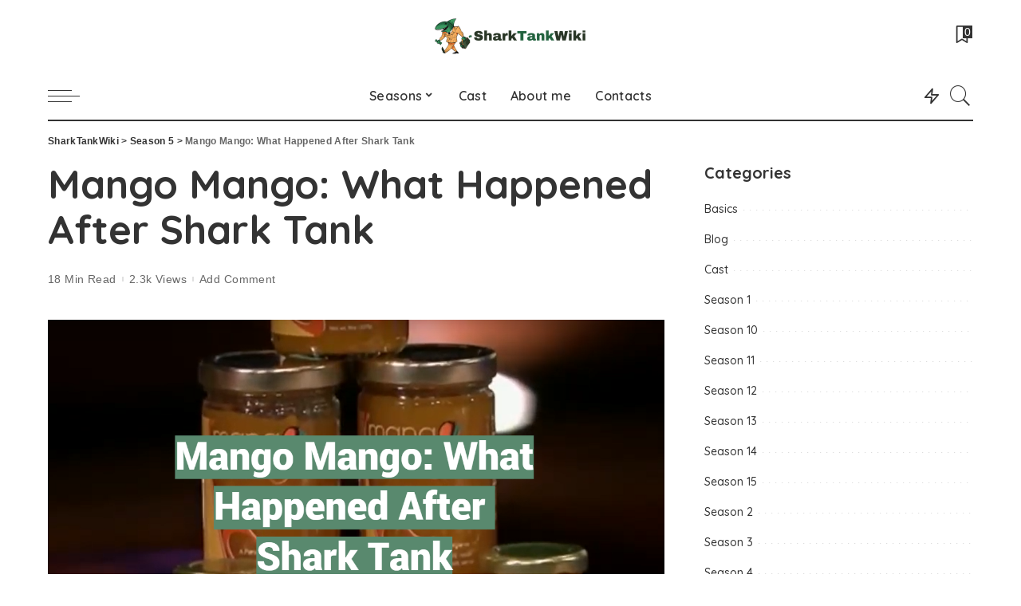

--- FILE ---
content_type: text/html; charset=UTF-8
request_url: https://sharktankwiki.com/mango-mango-shark-tank-update/
body_size: 33002
content:
<!DOCTYPE html><html lang="en-US"><head><meta charset="UTF-8"/>
<script>var __ezHttpConsent={setByCat:function(src,tagType,attributes,category,force,customSetScriptFn=null){var setScript=function(){if(force||window.ezTcfConsent[category]){if(typeof customSetScriptFn==='function'){customSetScriptFn();}else{var scriptElement=document.createElement(tagType);scriptElement.src=src;attributes.forEach(function(attr){for(var key in attr){if(attr.hasOwnProperty(key)){scriptElement.setAttribute(key,attr[key]);}}});var firstScript=document.getElementsByTagName(tagType)[0];firstScript.parentNode.insertBefore(scriptElement,firstScript);}}};if(force||(window.ezTcfConsent&&window.ezTcfConsent.loaded)){setScript();}else if(typeof getEzConsentData==="function"){getEzConsentData().then(function(ezTcfConsent){if(ezTcfConsent&&ezTcfConsent.loaded){setScript();}else{console.error("cannot get ez consent data");force=true;setScript();}});}else{force=true;setScript();console.error("getEzConsentData is not a function");}},};</script>
<script>var ezTcfConsent=window.ezTcfConsent?window.ezTcfConsent:{loaded:false,store_info:false,develop_and_improve_services:false,measure_ad_performance:false,measure_content_performance:false,select_basic_ads:false,create_ad_profile:false,select_personalized_ads:false,create_content_profile:false,select_personalized_content:false,understand_audiences:false,use_limited_data_to_select_content:false,};function getEzConsentData(){return new Promise(function(resolve){document.addEventListener("ezConsentEvent",function(event){var ezTcfConsent=event.detail.ezTcfConsent;resolve(ezTcfConsent);});});}</script>
<script>if(typeof _setEzCookies!=='function'){function _setEzCookies(ezConsentData){var cookies=window.ezCookieQueue;for(var i=0;i<cookies.length;i++){var cookie=cookies[i];if(ezConsentData&&ezConsentData.loaded&&ezConsentData[cookie.tcfCategory]){document.cookie=cookie.name+"="+cookie.value;}}}}
window.ezCookieQueue=window.ezCookieQueue||[];if(typeof addEzCookies!=='function'){function addEzCookies(arr){window.ezCookieQueue=[...window.ezCookieQueue,...arr];}}
addEzCookies([{name:"ezoab_371045",value:"mod1; Path=/; Domain=sharktankwiki.com; Max-Age=7200",tcfCategory:"store_info",isEzoic:"true",},{name:"ezosuibasgeneris-1",value:"42c7b575-6c4d-4f79-7c6b-e05a947193c6; Path=/; Domain=sharktankwiki.com; Expires=Sun, 24 Jan 2027 05:00:29 UTC; Secure; SameSite=None",tcfCategory:"understand_audiences",isEzoic:"true",}]);if(window.ezTcfConsent&&window.ezTcfConsent.loaded){_setEzCookies(window.ezTcfConsent);}else if(typeof getEzConsentData==="function"){getEzConsentData().then(function(ezTcfConsent){if(ezTcfConsent&&ezTcfConsent.loaded){_setEzCookies(window.ezTcfConsent);}else{console.error("cannot get ez consent data");_setEzCookies(window.ezTcfConsent);}});}else{console.error("getEzConsentData is not a function");_setEzCookies(window.ezTcfConsent);}</script><script type="text/javascript" data-ezscrex='false' data-cfasync='false'>window._ezaq = Object.assign({"edge_cache_status":11,"edge_response_time":221,"url":"https://sharktankwiki.com/mango-mango-shark-tank-update/"}, typeof window._ezaq !== "undefined" ? window._ezaq : {});</script><script type="text/javascript" data-ezscrex='false' data-cfasync='false'>window._ezaq = Object.assign({"ab_test_id":"mod1"}, typeof window._ezaq !== "undefined" ? window._ezaq : {});window.__ez=window.__ez||{};window.__ez.tf={};</script><script type="text/javascript" data-ezscrex='false' data-cfasync='false'>window.ezDisableAds = true;</script>
<script data-ezscrex='false' data-cfasync='false' data-pagespeed-no-defer>var __ez=__ez||{};__ez.stms=Date.now();__ez.evt={};__ez.script={};__ez.ck=__ez.ck||{};__ez.template={};__ez.template.isOrig=true;window.__ezScriptHost="//www.ezojs.com";__ez.queue=__ez.queue||function(){var e=0,i=0,t=[],n=!1,o=[],r=[],s=!0,a=function(e,i,n,o,r,s,a){var l=arguments.length>7&&void 0!==arguments[7]?arguments[7]:window,d=this;this.name=e,this.funcName=i,this.parameters=null===n?null:w(n)?n:[n],this.isBlock=o,this.blockedBy=r,this.deleteWhenComplete=s,this.isError=!1,this.isComplete=!1,this.isInitialized=!1,this.proceedIfError=a,this.fWindow=l,this.isTimeDelay=!1,this.process=function(){f("... func = "+e),d.isInitialized=!0,d.isComplete=!0,f("... func.apply: "+e);var i=d.funcName.split("."),n=null,o=this.fWindow||window;i.length>3||(n=3===i.length?o[i[0]][i[1]][i[2]]:2===i.length?o[i[0]][i[1]]:o[d.funcName]),null!=n&&n.apply(null,this.parameters),!0===d.deleteWhenComplete&&delete t[e],!0===d.isBlock&&(f("----- F'D: "+d.name),m())}},l=function(e,i,t,n,o,r,s){var a=arguments.length>7&&void 0!==arguments[7]?arguments[7]:window,l=this;this.name=e,this.path=i,this.async=o,this.defer=r,this.isBlock=t,this.blockedBy=n,this.isInitialized=!1,this.isError=!1,this.isComplete=!1,this.proceedIfError=s,this.fWindow=a,this.isTimeDelay=!1,this.isPath=function(e){return"/"===e[0]&&"/"!==e[1]},this.getSrc=function(e){return void 0!==window.__ezScriptHost&&this.isPath(e)&&"banger.js"!==this.name?window.__ezScriptHost+e:e},this.process=function(){l.isInitialized=!0,f("... file = "+e);var i=this.fWindow?this.fWindow.document:document,t=i.createElement("script");t.src=this.getSrc(this.path),!0===o?t.async=!0:!0===r&&(t.defer=!0),t.onerror=function(){var e={url:window.location.href,name:l.name,path:l.path,user_agent:window.navigator.userAgent};"undefined"!=typeof _ezaq&&(e.pageview_id=_ezaq.page_view_id);var i=encodeURIComponent(JSON.stringify(e)),t=new XMLHttpRequest;t.open("GET","//g.ezoic.net/ezqlog?d="+i,!0),t.send(),f("----- ERR'D: "+l.name),l.isError=!0,!0===l.isBlock&&m()},t.onreadystatechange=t.onload=function(){var e=t.readyState;f("----- F'D: "+l.name),e&&!/loaded|complete/.test(e)||(l.isComplete=!0,!0===l.isBlock&&m())},i.getElementsByTagName("head")[0].appendChild(t)}},d=function(e,i){this.name=e,this.path="",this.async=!1,this.defer=!1,this.isBlock=!1,this.blockedBy=[],this.isInitialized=!0,this.isError=!1,this.isComplete=i,this.proceedIfError=!1,this.isTimeDelay=!1,this.process=function(){}};function c(e,i,n,s,a,d,c,u,f){var m=new l(e,i,n,s,a,d,c,f);!0===u?o[e]=m:r[e]=m,t[e]=m,h(m)}function h(e){!0!==u(e)&&0!=s&&e.process()}function u(e){if(!0===e.isTimeDelay&&!1===n)return f(e.name+" blocked = TIME DELAY!"),!0;if(w(e.blockedBy))for(var i=0;i<e.blockedBy.length;i++){var o=e.blockedBy[i];if(!1===t.hasOwnProperty(o))return f(e.name+" blocked = "+o),!0;if(!0===e.proceedIfError&&!0===t[o].isError)return!1;if(!1===t[o].isComplete)return f(e.name+" blocked = "+o),!0}return!1}function f(e){var i=window.location.href,t=new RegExp("[?&]ezq=([^&#]*)","i").exec(i);"1"===(t?t[1]:null)&&console.debug(e)}function m(){++e>200||(f("let's go"),p(o),p(r))}function p(e){for(var i in e)if(!1!==e.hasOwnProperty(i)){var t=e[i];!0===t.isComplete||u(t)||!0===t.isInitialized||!0===t.isError?!0===t.isError?f(t.name+": error"):!0===t.isComplete?f(t.name+": complete already"):!0===t.isInitialized&&f(t.name+": initialized already"):t.process()}}function w(e){return"[object Array]"==Object.prototype.toString.call(e)}return window.addEventListener("load",(function(){setTimeout((function(){n=!0,f("TDELAY -----"),m()}),5e3)}),!1),{addFile:c,addFileOnce:function(e,i,n,o,r,s,a,l,d){t[e]||c(e,i,n,o,r,s,a,l,d)},addDelayFile:function(e,i){var n=new l(e,i,!1,[],!1,!1,!0);n.isTimeDelay=!0,f(e+" ...  FILE! TDELAY"),r[e]=n,t[e]=n,h(n)},addFunc:function(e,n,s,l,d,c,u,f,m,p){!0===c&&(e=e+"_"+i++);var w=new a(e,n,s,l,d,u,f,p);!0===m?o[e]=w:r[e]=w,t[e]=w,h(w)},addDelayFunc:function(e,i,n){var o=new a(e,i,n,!1,[],!0,!0);o.isTimeDelay=!0,f(e+" ...  FUNCTION! TDELAY"),r[e]=o,t[e]=o,h(o)},items:t,processAll:m,setallowLoad:function(e){s=e},markLoaded:function(e){if(e&&0!==e.length){if(e in t){var i=t[e];!0===i.isComplete?f(i.name+" "+e+": error loaded duplicate"):(i.isComplete=!0,i.isInitialized=!0)}else t[e]=new d(e,!0);f("markLoaded dummyfile: "+t[e].name)}},logWhatsBlocked:function(){for(var e in t)!1!==t.hasOwnProperty(e)&&u(t[e])}}}();__ez.evt.add=function(e,t,n){e.addEventListener?e.addEventListener(t,n,!1):e.attachEvent?e.attachEvent("on"+t,n):e["on"+t]=n()},__ez.evt.remove=function(e,t,n){e.removeEventListener?e.removeEventListener(t,n,!1):e.detachEvent?e.detachEvent("on"+t,n):delete e["on"+t]};__ez.script.add=function(e){var t=document.createElement("script");t.src=e,t.async=!0,t.type="text/javascript",document.getElementsByTagName("head")[0].appendChild(t)};__ez.dot=__ez.dot||{};__ez.queue.addFileOnce('/detroitchicago/boise.js', '/detroitchicago/boise.js?gcb=195-0&cb=5', true, [], true, false, true, false);__ez.queue.addFileOnce('/parsonsmaize/abilene.js', '/parsonsmaize/abilene.js?gcb=195-0&cb=e80eca0cdb', true, [], true, false, true, false);__ez.queue.addFileOnce('/parsonsmaize/mulvane.js', '/parsonsmaize/mulvane.js?gcb=195-0&cb=e75e48eec0', true, ['/parsonsmaize/abilene.js'], true, false, true, false);__ez.queue.addFileOnce('/detroitchicago/birmingham.js', '/detroitchicago/birmingham.js?gcb=195-0&cb=539c47377c', true, ['/parsonsmaize/abilene.js'], true, false, true, false);</script>
<script data-ezscrex="false" type="text/javascript" data-cfasync="false">window._ezaq = Object.assign({"ad_cache_level":0,"adpicker_placement_cnt":0,"ai_placeholder_cache_level":0,"ai_placeholder_placement_cnt":-1,"article_category":"Season 5","author":"Content Manager","domain":"sharktankwiki.com","domain_id":371045,"ezcache_level":1,"ezcache_skip_code":3,"has_bad_image":0,"has_bad_words":0,"is_sitespeed":0,"lt_cache_level":0,"publish_date":"2023-03-16","response_size":170310,"response_size_orig":164508,"response_time_orig":204,"template_id":5,"url":"https://sharktankwiki.com/mango-mango-shark-tank-update/","word_count":0,"worst_bad_word_level":0}, typeof window._ezaq !== "undefined" ? window._ezaq : {});__ez.queue.markLoaded('ezaqBaseReady');</script>
<script type='text/javascript' data-ezscrex='false' data-cfasync='false'>
window.ezAnalyticsStatic = true;

function analyticsAddScript(script) {
	var ezDynamic = document.createElement('script');
	ezDynamic.type = 'text/javascript';
	ezDynamic.innerHTML = script;
	document.head.appendChild(ezDynamic);
}
function getCookiesWithPrefix() {
    var allCookies = document.cookie.split(';');
    var cookiesWithPrefix = {};

    for (var i = 0; i < allCookies.length; i++) {
        var cookie = allCookies[i].trim();

        for (var j = 0; j < arguments.length; j++) {
            var prefix = arguments[j];
            if (cookie.indexOf(prefix) === 0) {
                var cookieParts = cookie.split('=');
                var cookieName = cookieParts[0];
                var cookieValue = cookieParts.slice(1).join('=');
                cookiesWithPrefix[cookieName] = decodeURIComponent(cookieValue);
                break; // Once matched, no need to check other prefixes
            }
        }
    }

    return cookiesWithPrefix;
}
function productAnalytics() {
	var d = {"pr":[6],"omd5":"d13806ddf3cad20c2ae217b7e43d503b","nar":"risk score"};
	d.u = _ezaq.url;
	d.p = _ezaq.page_view_id;
	d.v = _ezaq.visit_uuid;
	d.ab = _ezaq.ab_test_id;
	d.e = JSON.stringify(_ezaq);
	d.ref = document.referrer;
	d.c = getCookiesWithPrefix('active_template', 'ez', 'lp_');
	if(typeof ez_utmParams !== 'undefined') {
		d.utm = ez_utmParams;
	}

	var dataText = JSON.stringify(d);
	var xhr = new XMLHttpRequest();
	xhr.open('POST','/ezais/analytics?cb=1', true);
	xhr.onload = function () {
		if (xhr.status!=200) {
            return;
		}

        if(document.readyState !== 'loading') {
            analyticsAddScript(xhr.response);
            return;
        }

        var eventFunc = function() {
            if(document.readyState === 'loading') {
                return;
            }
            document.removeEventListener('readystatechange', eventFunc, false);
            analyticsAddScript(xhr.response);
        };

        document.addEventListener('readystatechange', eventFunc, false);
	};
	xhr.setRequestHeader('Content-Type','text/plain');
	xhr.send(dataText);
}
__ez.queue.addFunc("productAnalytics", "productAnalytics", null, true, ['ezaqBaseReady'], false, false, false, true);
</script><base href="https://sharktankwiki.com/mango-mango-shark-tank-update/"/>
    
    <meta http-equiv="X-UA-Compatible" content="IE=edge"/>
    <meta name="viewport" content="width=device-width, initial-scale=1"/>
    <link rel="profile" href="https://gmpg.org/xfn/11"/>
	<meta name="robots" content="index, follow, max-image-preview:large, max-snippet:-1, max-video-preview:-1"/>

	<!-- This site is optimized with the Yoast SEO plugin v26.8 - https://yoast.com/product/yoast-seo-wordpress/ -->
	<title>Mango Mango: What Happened After Shark Tank - SharkTankWiki</title>
	<meta name="description" content="Find Out What Happened to the Mango Mango Team After Their Appearance on Shark Tank. Learn About Their Exciting Journey of Success, and Discover How Investors Responded to Their Innovative Product."/>
	<link rel="canonical" href="https://sharktankwiki.com/mango-mango-shark-tank-update/"/>
	<meta property="og:locale" content="en_US"/>
	<meta property="og:type" content="article"/>
	<meta property="og:title" content="Mango Mango: What Happened After Shark Tank - SharkTankWiki"/>
	<meta property="og:description" content="Find Out What Happened to the Mango Mango Team After Their Appearance on Shark Tank. Learn About Their Exciting Journey of Success, and Discover How Investors Responded to Their Innovative Product."/>
	<meta property="og:url" content="https://sharktankwiki.com/mango-mango-shark-tank-update/"/>
	<meta property="og:site_name" content="SharkTankWiki"/>
	<meta property="article:published_time" content="2023-03-16T07:13:38+00:00"/>
	<meta property="og:image" content="https://sharktankwiki.nyc3.cdn.digitaloceanspaces.com/wp-content/uploads/2023/02/mango-mango-shark-tank-update-1.png"/>
	<meta property="og:image:width" content="1280"/>
	<meta property="og:image:height" content="780"/>
	<meta property="og:image:type" content="image/png"/>
	<meta name="author" content="Content Manager"/>
	<meta name="twitter:card" content="summary_large_image"/>
	<meta name="twitter:label1" content="Written by"/>
	<meta name="twitter:data1" content="Content Manager"/>
	<meta name="twitter:label2" content="Est. reading time"/>
	<meta name="twitter:data2" content="12 minutes"/>
	<script type="application/ld+json" class="yoast-schema-graph">{"@context":"https://schema.org","@graph":[{"@type":"Article","@id":"https://sharktankwiki.com/mango-mango-shark-tank-update/#article","isPartOf":{"@id":"https://sharktankwiki.com/mango-mango-shark-tank-update/"},"author":{"name":"Content Manager","@id":"https://sharktankwiki.com/#/schema/person/7ef89d7decc13d24b4be851ea00d49fb"},"headline":"Mango Mango: What Happened After Shark Tank","datePublished":"2023-03-16T07:13:38+00:00","mainEntityOfPage":{"@id":"https://sharktankwiki.com/mango-mango-shark-tank-update/"},"wordCount":2357,"commentCount":0,"image":{"@id":"https://sharktankwiki.com/mango-mango-shark-tank-update/#primaryimage"},"thumbnailUrl":"https://sharktankwiki.nyc3.cdn.digitaloceanspaces.com/wp-content/uploads/2023/02/mango-mango-shark-tank-update-1.png","articleSection":["Season 5"],"inLanguage":"en-US","potentialAction":[{"@type":"CommentAction","name":"Comment","target":["https://sharktankwiki.com/mango-mango-shark-tank-update/#respond"]}]},{"@type":"WebPage","@id":"https://sharktankwiki.com/mango-mango-shark-tank-update/","url":"https://sharktankwiki.com/mango-mango-shark-tank-update/","name":"Mango Mango: What Happened After Shark Tank - SharkTankWiki","isPartOf":{"@id":"https://sharktankwiki.com/#website"},"primaryImageOfPage":{"@id":"https://sharktankwiki.com/mango-mango-shark-tank-update/#primaryimage"},"image":{"@id":"https://sharktankwiki.com/mango-mango-shark-tank-update/#primaryimage"},"thumbnailUrl":"https://sharktankwiki.nyc3.cdn.digitaloceanspaces.com/wp-content/uploads/2023/02/mango-mango-shark-tank-update-1.png","datePublished":"2023-03-16T07:13:38+00:00","author":{"@id":"https://sharktankwiki.com/#/schema/person/7ef89d7decc13d24b4be851ea00d49fb"},"description":"Find Out What Happened to the Mango Mango Team After Their Appearance on Shark Tank. Learn About Their Exciting Journey of Success, and Discover How Investors Responded to Their Innovative Product.","breadcrumb":{"@id":"https://sharktankwiki.com/mango-mango-shark-tank-update/#breadcrumb"},"inLanguage":"en-US","potentialAction":[{"@type":"ReadAction","target":["https://sharktankwiki.com/mango-mango-shark-tank-update/"]}]},{"@type":"ImageObject","inLanguage":"en-US","@id":"https://sharktankwiki.com/mango-mango-shark-tank-update/#primaryimage","url":"https://sharktankwiki.nyc3.cdn.digitaloceanspaces.com/wp-content/uploads/2023/02/mango-mango-shark-tank-update-1.png","contentUrl":"https://sharktankwiki.nyc3.cdn.digitaloceanspaces.com/wp-content/uploads/2023/02/mango-mango-shark-tank-update-1.png","width":1280,"height":780,"caption":"Mango Mango: What Happened After Shark Tank"},{"@type":"BreadcrumbList","@id":"https://sharktankwiki.com/mango-mango-shark-tank-update/#breadcrumb","itemListElement":[{"@type":"ListItem","position":1,"name":"Home","item":"https://sharktankwiki.com/"},{"@type":"ListItem","position":2,"name":"Mango Mango: What Happened After Shark Tank"}]},{"@type":"WebSite","@id":"https://sharktankwiki.com/#website","url":"https://sharktankwiki.com/","name":"SharkTankWiki","description":"","potentialAction":[{"@type":"SearchAction","target":{"@type":"EntryPoint","urlTemplate":"https://sharktankwiki.com/?s={search_term_string}"},"query-input":{"@type":"PropertyValueSpecification","valueRequired":true,"valueName":"search_term_string"}}],"inLanguage":"en-US"},{"@type":"Person","@id":"https://sharktankwiki.com/#/schema/person/7ef89d7decc13d24b4be851ea00d49fb","name":"Content Manager","image":{"@type":"ImageObject","inLanguage":"en-US","@id":"https://sharktankwiki.com/#/schema/person/image/","url":"https://secure.gravatar.com/avatar/18efb9222f654e84cd9f836c94a1ad20429a2eecf248069af002d3bc3f03f029?s=96&d=mm&r=g","contentUrl":"https://secure.gravatar.com/avatar/18efb9222f654e84cd9f836c94a1ad20429a2eecf248069af002d3bc3f03f029?s=96&d=mm&r=g","caption":"Content Manager"}}]}</script>
	<!-- / Yoast SEO plugin. -->


<link rel="dns-prefetch" href="//fonts.googleapis.com"/>
<link rel="alternate" type="application/rss+xml" title="SharkTankWiki » Feed" href="https://sharktankwiki.com/feed/"/>
<link rel="alternate" type="application/rss+xml" title="SharkTankWiki » Comments Feed" href="https://sharktankwiki.com/comments/feed/"/>
<link rel="alternate" type="application/rss+xml" title="SharkTankWiki » Mango Mango: What Happened After Shark Tank Comments Feed" href="https://sharktankwiki.com/mango-mango-shark-tank-update/feed/"/>
<link rel="alternate" title="oEmbed (JSON)" type="application/json+oembed" href="https://sharktankwiki.com/wp-json/oembed/1.0/embed?url=https%3A%2F%2Fsharktankwiki.com%2Fmango-mango-shark-tank-update%2F"/>
<link rel="alternate" title="oEmbed (XML)" type="text/xml+oembed" href="https://sharktankwiki.com/wp-json/oembed/1.0/embed?url=https%3A%2F%2Fsharktankwiki.com%2Fmango-mango-shark-tank-update%2F&amp;format=xml"/>
			<link rel="pingback" href="https://sharktankwiki.com/xmlrpc.php"/>
		<script type="application/ld+json">{"@context":"https://schema.org","@type":"Organization","legalName":"SharkTankWiki","url":"https://sharktankwiki.com/","logo":"https://sharktankwiki.nyc3.cdn.digitaloceanspaces.com/wp-content/uploads/2021/10/sharktankwiki-1.png"}</script>
<style id="wp-img-auto-sizes-contain-inline-css">
img:is([sizes=auto i],[sizes^="auto," i]){contain-intrinsic-size:3000px 1500px}
/*# sourceURL=wp-img-auto-sizes-contain-inline-css */
</style>
<link rel="stylesheet" id="modal_survey_style-css" href="https://sharktankwiki.com/wp-content/wp-addons/modal_survey/templates/assets/css/modal_survey.css?ver=2.0.1.8.2" media="all"/>
<link rel="stylesheet" id="circliful-css" href="https://sharktankwiki.com/wp-content/wp-addons/modal_survey/templates/assets/css/jquery.circliful.css?ver=2.0.1.8.2" media="all"/>
<link rel="stylesheet" id="ms-jquery-ui-css" href="https://sharktankwiki.com/wp-content/wp-addons/modal_survey/templates/assets/css/ms-jquery-ui.css?ver=2.0.1.8.2" media="all"/>
<link rel="stylesheet" id="modal_survey_themes-css" href="https://sharktankwiki.com/wp-content/wp-addons/modal_survey/templates/assets/css/themes.css?ver=2.0.1.8.2" media="all"/>
<link rel="stylesheet" id="modal-survey-custom-style-css" href="https://sharktankwiki.com/wp-content/wp-addons/modal_survey/templates/assets/css/custom_ms.css?ver=6.9" media="all"/>
<style id="modal-survey-custom-style-inline-css">
.survey-block {
width: 33%;
vertical-align: top;
display:inline-block;
text-align: center;
}

.survey-results-block {
width: 66%;
vertical-align: top;
display:inline-block;
text-align: center;
}

.survey_question  {
display: none;
}

.survey_header {
display: none;
}

@media only screen and (max-width: 1024px) and (min-width: 100px)
{
.survey-block, .survey-results-block {
width: 100%;
}
}
/*# sourceURL=modal-survey-custom-style-inline-css */
</style>
<link rel="stylesheet" id="wprpi_css-css" href="https://sharktankwiki.com/wp-content/wp-addons/conceptix-wp-random-post-inside//css/style.css?ver=6.9" media="all"/>
<link rel="stylesheet" id="dashicons-css" href="https://sharktankwiki.com/wp-includes/css/dashicons.min.css?ver=6.9" media="all"/>
<link rel="stylesheet" id="pixwell-core-css" href="https://sharktankwiki.com/wp-content/wp-addons/pixwell-core/assets/core.css?ver=7.0" media="all"/>
<link rel="stylesheet" id="post-views-counter-frontend-css" href="https://sharktankwiki.com/wp-content/wp-addons/post-views-counter/css/frontend.css?ver=1.7.1" media="all"/>
<link rel="stylesheet" id="google-font-quicksand-montserrat-poppins-css" href="//fonts.googleapis.com/css?family=Quicksand%3A300%2C400%2C500%2C600%2C700%257CPoppins%3A400%2C400i%2C700%2C700i%257CMontserrat%3A400%2C500%2C600%2C700&amp;subset=latin%2Clatin-ext&amp;display=swap&amp;ver=8.1" media="all"/>
<style id="wp-emoji-styles-inline-css">

	img.wp-smiley, img.emoji {
		display: inline !important;
		border: none !important;
		box-shadow: none !important;
		height: 1em !important;
		width: 1em !important;
		margin: 0 0.07em !important;
		vertical-align: -0.1em !important;
		background: none !important;
		padding: 0 !important;
	}
/*# sourceURL=wp-emoji-styles-inline-css */
</style>
<link rel="stylesheet" id="wp-block-library-css" href="https://sharktankwiki.com/wp-includes/css/dist/block-library/style.min.css?ver=6.9" media="all"/>
<style id="classic-theme-styles-inline-css">
/*! This file is auto-generated */
.wp-block-button__link{color:#fff;background-color:#32373c;border-radius:9999px;box-shadow:none;text-decoration:none;padding:calc(.667em + 2px) calc(1.333em + 2px);font-size:1.125em}.wp-block-file__button{background:#32373c;color:#fff;text-decoration:none}
/*# sourceURL=/wp-includes/css/classic-themes.min.css */
</style>
<style id="global-styles-inline-css">
:root{--wp--preset--aspect-ratio--square: 1;--wp--preset--aspect-ratio--4-3: 4/3;--wp--preset--aspect-ratio--3-4: 3/4;--wp--preset--aspect-ratio--3-2: 3/2;--wp--preset--aspect-ratio--2-3: 2/3;--wp--preset--aspect-ratio--16-9: 16/9;--wp--preset--aspect-ratio--9-16: 9/16;--wp--preset--color--black: #000000;--wp--preset--color--cyan-bluish-gray: #abb8c3;--wp--preset--color--white: #ffffff;--wp--preset--color--pale-pink: #f78da7;--wp--preset--color--vivid-red: #cf2e2e;--wp--preset--color--luminous-vivid-orange: #ff6900;--wp--preset--color--luminous-vivid-amber: #fcb900;--wp--preset--color--light-green-cyan: #7bdcb5;--wp--preset--color--vivid-green-cyan: #00d084;--wp--preset--color--pale-cyan-blue: #8ed1fc;--wp--preset--color--vivid-cyan-blue: #0693e3;--wp--preset--color--vivid-purple: #9b51e0;--wp--preset--gradient--vivid-cyan-blue-to-vivid-purple: linear-gradient(135deg,rgb(6,147,227) 0%,rgb(155,81,224) 100%);--wp--preset--gradient--light-green-cyan-to-vivid-green-cyan: linear-gradient(135deg,rgb(122,220,180) 0%,rgb(0,208,130) 100%);--wp--preset--gradient--luminous-vivid-amber-to-luminous-vivid-orange: linear-gradient(135deg,rgb(252,185,0) 0%,rgb(255,105,0) 100%);--wp--preset--gradient--luminous-vivid-orange-to-vivid-red: linear-gradient(135deg,rgb(255,105,0) 0%,rgb(207,46,46) 100%);--wp--preset--gradient--very-light-gray-to-cyan-bluish-gray: linear-gradient(135deg,rgb(238,238,238) 0%,rgb(169,184,195) 100%);--wp--preset--gradient--cool-to-warm-spectrum: linear-gradient(135deg,rgb(74,234,220) 0%,rgb(151,120,209) 20%,rgb(207,42,186) 40%,rgb(238,44,130) 60%,rgb(251,105,98) 80%,rgb(254,248,76) 100%);--wp--preset--gradient--blush-light-purple: linear-gradient(135deg,rgb(255,206,236) 0%,rgb(152,150,240) 100%);--wp--preset--gradient--blush-bordeaux: linear-gradient(135deg,rgb(254,205,165) 0%,rgb(254,45,45) 50%,rgb(107,0,62) 100%);--wp--preset--gradient--luminous-dusk: linear-gradient(135deg,rgb(255,203,112) 0%,rgb(199,81,192) 50%,rgb(65,88,208) 100%);--wp--preset--gradient--pale-ocean: linear-gradient(135deg,rgb(255,245,203) 0%,rgb(182,227,212) 50%,rgb(51,167,181) 100%);--wp--preset--gradient--electric-grass: linear-gradient(135deg,rgb(202,248,128) 0%,rgb(113,206,126) 100%);--wp--preset--gradient--midnight: linear-gradient(135deg,rgb(2,3,129) 0%,rgb(40,116,252) 100%);--wp--preset--font-size--small: 13px;--wp--preset--font-size--medium: 20px;--wp--preset--font-size--large: 36px;--wp--preset--font-size--x-large: 42px;--wp--preset--spacing--20: 0.44rem;--wp--preset--spacing--30: 0.67rem;--wp--preset--spacing--40: 1rem;--wp--preset--spacing--50: 1.5rem;--wp--preset--spacing--60: 2.25rem;--wp--preset--spacing--70: 3.38rem;--wp--preset--spacing--80: 5.06rem;--wp--preset--shadow--natural: 6px 6px 9px rgba(0, 0, 0, 0.2);--wp--preset--shadow--deep: 12px 12px 50px rgba(0, 0, 0, 0.4);--wp--preset--shadow--sharp: 6px 6px 0px rgba(0, 0, 0, 0.2);--wp--preset--shadow--outlined: 6px 6px 0px -3px rgb(255, 255, 255), 6px 6px rgb(0, 0, 0);--wp--preset--shadow--crisp: 6px 6px 0px rgb(0, 0, 0);}:where(.is-layout-flex){gap: 0.5em;}:where(.is-layout-grid){gap: 0.5em;}body .is-layout-flex{display: flex;}.is-layout-flex{flex-wrap: wrap;align-items: center;}.is-layout-flex > :is(*, div){margin: 0;}body .is-layout-grid{display: grid;}.is-layout-grid > :is(*, div){margin: 0;}:where(.wp-block-columns.is-layout-flex){gap: 2em;}:where(.wp-block-columns.is-layout-grid){gap: 2em;}:where(.wp-block-post-template.is-layout-flex){gap: 1.25em;}:where(.wp-block-post-template.is-layout-grid){gap: 1.25em;}.has-black-color{color: var(--wp--preset--color--black) !important;}.has-cyan-bluish-gray-color{color: var(--wp--preset--color--cyan-bluish-gray) !important;}.has-white-color{color: var(--wp--preset--color--white) !important;}.has-pale-pink-color{color: var(--wp--preset--color--pale-pink) !important;}.has-vivid-red-color{color: var(--wp--preset--color--vivid-red) !important;}.has-luminous-vivid-orange-color{color: var(--wp--preset--color--luminous-vivid-orange) !important;}.has-luminous-vivid-amber-color{color: var(--wp--preset--color--luminous-vivid-amber) !important;}.has-light-green-cyan-color{color: var(--wp--preset--color--light-green-cyan) !important;}.has-vivid-green-cyan-color{color: var(--wp--preset--color--vivid-green-cyan) !important;}.has-pale-cyan-blue-color{color: var(--wp--preset--color--pale-cyan-blue) !important;}.has-vivid-cyan-blue-color{color: var(--wp--preset--color--vivid-cyan-blue) !important;}.has-vivid-purple-color{color: var(--wp--preset--color--vivid-purple) !important;}.has-black-background-color{background-color: var(--wp--preset--color--black) !important;}.has-cyan-bluish-gray-background-color{background-color: var(--wp--preset--color--cyan-bluish-gray) !important;}.has-white-background-color{background-color: var(--wp--preset--color--white) !important;}.has-pale-pink-background-color{background-color: var(--wp--preset--color--pale-pink) !important;}.has-vivid-red-background-color{background-color: var(--wp--preset--color--vivid-red) !important;}.has-luminous-vivid-orange-background-color{background-color: var(--wp--preset--color--luminous-vivid-orange) !important;}.has-luminous-vivid-amber-background-color{background-color: var(--wp--preset--color--luminous-vivid-amber) !important;}.has-light-green-cyan-background-color{background-color: var(--wp--preset--color--light-green-cyan) !important;}.has-vivid-green-cyan-background-color{background-color: var(--wp--preset--color--vivid-green-cyan) !important;}.has-pale-cyan-blue-background-color{background-color: var(--wp--preset--color--pale-cyan-blue) !important;}.has-vivid-cyan-blue-background-color{background-color: var(--wp--preset--color--vivid-cyan-blue) !important;}.has-vivid-purple-background-color{background-color: var(--wp--preset--color--vivid-purple) !important;}.has-black-border-color{border-color: var(--wp--preset--color--black) !important;}.has-cyan-bluish-gray-border-color{border-color: var(--wp--preset--color--cyan-bluish-gray) !important;}.has-white-border-color{border-color: var(--wp--preset--color--white) !important;}.has-pale-pink-border-color{border-color: var(--wp--preset--color--pale-pink) !important;}.has-vivid-red-border-color{border-color: var(--wp--preset--color--vivid-red) !important;}.has-luminous-vivid-orange-border-color{border-color: var(--wp--preset--color--luminous-vivid-orange) !important;}.has-luminous-vivid-amber-border-color{border-color: var(--wp--preset--color--luminous-vivid-amber) !important;}.has-light-green-cyan-border-color{border-color: var(--wp--preset--color--light-green-cyan) !important;}.has-vivid-green-cyan-border-color{border-color: var(--wp--preset--color--vivid-green-cyan) !important;}.has-pale-cyan-blue-border-color{border-color: var(--wp--preset--color--pale-cyan-blue) !important;}.has-vivid-cyan-blue-border-color{border-color: var(--wp--preset--color--vivid-cyan-blue) !important;}.has-vivid-purple-border-color{border-color: var(--wp--preset--color--vivid-purple) !important;}.has-vivid-cyan-blue-to-vivid-purple-gradient-background{background: var(--wp--preset--gradient--vivid-cyan-blue-to-vivid-purple) !important;}.has-light-green-cyan-to-vivid-green-cyan-gradient-background{background: var(--wp--preset--gradient--light-green-cyan-to-vivid-green-cyan) !important;}.has-luminous-vivid-amber-to-luminous-vivid-orange-gradient-background{background: var(--wp--preset--gradient--luminous-vivid-amber-to-luminous-vivid-orange) !important;}.has-luminous-vivid-orange-to-vivid-red-gradient-background{background: var(--wp--preset--gradient--luminous-vivid-orange-to-vivid-red) !important;}.has-very-light-gray-to-cyan-bluish-gray-gradient-background{background: var(--wp--preset--gradient--very-light-gray-to-cyan-bluish-gray) !important;}.has-cool-to-warm-spectrum-gradient-background{background: var(--wp--preset--gradient--cool-to-warm-spectrum) !important;}.has-blush-light-purple-gradient-background{background: var(--wp--preset--gradient--blush-light-purple) !important;}.has-blush-bordeaux-gradient-background{background: var(--wp--preset--gradient--blush-bordeaux) !important;}.has-luminous-dusk-gradient-background{background: var(--wp--preset--gradient--luminous-dusk) !important;}.has-pale-ocean-gradient-background{background: var(--wp--preset--gradient--pale-ocean) !important;}.has-electric-grass-gradient-background{background: var(--wp--preset--gradient--electric-grass) !important;}.has-midnight-gradient-background{background: var(--wp--preset--gradient--midnight) !important;}.has-small-font-size{font-size: var(--wp--preset--font-size--small) !important;}.has-medium-font-size{font-size: var(--wp--preset--font-size--medium) !important;}.has-large-font-size{font-size: var(--wp--preset--font-size--large) !important;}.has-x-large-font-size{font-size: var(--wp--preset--font-size--x-large) !important;}
:where(.wp-block-post-template.is-layout-flex){gap: 1.25em;}:where(.wp-block-post-template.is-layout-grid){gap: 1.25em;}
:where(.wp-block-term-template.is-layout-flex){gap: 1.25em;}:where(.wp-block-term-template.is-layout-grid){gap: 1.25em;}
:where(.wp-block-columns.is-layout-flex){gap: 2em;}:where(.wp-block-columns.is-layout-grid){gap: 2em;}
:root :where(.wp-block-pullquote){font-size: 1.5em;line-height: 1.6;}
/*# sourceURL=global-styles-inline-css */
</style>
<link rel="stylesheet" id="tds-style-frontend-css" href="https://sharktankwiki.com/wp-content/wp-addons/art-decoration-shortcode/assets/css/style-front.min.css?ver=1.5.6" media="all"/>
<link rel="stylesheet" id="contact-form-7-css" href="https://sharktankwiki.com/wp-content/wp-addons/contact-form-7/includes/css/styles.css?ver=6.1.4" media="all"/>
<link rel="stylesheet" id="pixwell-main-css" href="https://sharktankwiki.com/wp-content/themes/pixwell/assets/css/main.css?ver=8.1" media="all"/>
<style id="pixwell-main-inline-css">
html {font-size:20px;}h1, .h1 {}h2, .h2 {}h3, .h3 {}h4, .h4 {}h5, .h5 {}h6, .h6 {}.single-tagline h6 {}.p-wrap .entry-summary, .twitter-content.entry-summary, .author-description, .rssSummary, .rb-sdesc {font-size:14px;}.p-cat-info {}.p-meta-info, .wp-block-latest-posts__post-date {font-size:14px;}.meta-info-author.meta-info-el {}.breadcrumb {}.footer-menu-inner {}.topbar-wrap {}.topbar-menu-wrap {}.main-menu > li > a, .off-canvas-menu > li > a {}.main-menu .sub-menu:not(.sub-mega), .off-canvas-menu .sub-menu {}.is-logo-text .logo-title {}.block-title, .block-header .block-title {}.ajax-quick-filter, .block-view-more {}.widget-title, .widget .widget-title {}body .widget.widget_nav_menu .menu-item {}body.boxed {background-color : #fafafa;background-repeat : no-repeat;background-size : cover;background-attachment : fixed;background-position : center center;}.header-6 .banner-wrap {}.footer-wrap:before {; content: ""; position: absolute; left: 0; top: 0; width: 100%; height: 100%;}.header-9 .banner-wrap { }.topline-wrap {height: 2px}.main-menu .sub-menu {}.main-menu > li.menu-item-has-children > .sub-menu:before {}.mobile-nav-inner {}.off-canvas-header { background-color: #ffffff}.off-canvas-header:before {display: none; }.navbar-border-holder {border-width: 2px; }input[type="submit"]:hover, input[type="submit"]:focus, button:hover, button:focus,input[type="button"]:hover, input[type="button"]:focus,.post-edit-link:hover, a.pagination-link:hover, a.page-numbers:hover,.post-page-numbers:hover, a.loadmore-link:hover, .pagination-simple .page-numbers:hover,#off-canvas-close-btn:hover, .off-canvas-subscribe a, .block-header-3 .block-title:before,.cookie-accept:hover, .entry-footer a:hover, .box-comment-btn:hover,a.comment-reply-link:hover, .review-info, .entry-content a.wp-block-button__link:hover,#wp-calendar tbody a:hover, .instagram-box.box-intro:hover, .banner-btn a, .headerstrip-btn a,.is-light-text .widget:not(.woocommerce) .count,.rb-newsletter.is-light-text button.newsletter-submit,.cat-icon-round .cat-info-el, .cat-icon-radius .cat-info-el,.cat-icon-square .cat-info-el:before, .entry-content .wpcf7 label:before,body .cooked-recipe-directions .cooked-direction-number, span.cooked-taxonomy a:hover,.widget_categories a:hover .count, .widget_archive a:hover .count,.wp-block-categories-list a:hover .count, .wp-block-categories-list a:hover .count,.entry-content .wp-block-file .wp-block-file__button, #wp-calendar td#today,.mfp-close:hover, .is-light-text .mfp-close:hover, #rb-close-newsletter:hover,.tagcloud a:hover, .tagcloud a:focus, .is-light-text .tagcloud a:hover, .is-light-text .tagcloud a:focus,input[type="checkbox"].newsletter-checkbox:checked + label:before, .cta-btn.is-bg,.rb-mailchimp .mc4wp-form-fields input[type="submit"], .is-light-text .w-footer .mc4wp-form-fields input[type="submit"],.statics-el:first-child .inner, .table-link a:before, .subscribe-layout-3 .subscribe-box .subscribe-form input[type="submit"]{ background-color: #326d4c}.page-edit-link:hover, .rb-menu > li.current-menu-item > a > span:before,.p-url:hover, .p-url:focus, .p-wrap .p-url:hover,.p-wrap .p-url:focus, .p-link:hover span, .p-link:hover i,.meta-info-el a:hover, .sponsor-label, .block-header-3 .block-title:before,.subscribe-box .mc4wp-form-fields input[type="submit"]:hover + i,.entry-content p a:not(button), .comment-content a,.author-title a, .logged-in-as a:hover, .comment-list .logged-in-as a:hover,.gallery-list-label a:hover, .review-el .review-stars,.share-total, .breadcrumb a:hover, span.not-found-label, .return-home:hover, .section-not-found .page-content .return-home:hover,.subscribe-box .rb-newsletter.is-light-text button.newsletter-submit-icon:hover,.subscribe-box .rb-newsletter button.newsletter-submit-icon:hover,.fw-category-1 .cat-list-item:hover .cat-list-name, .fw-category-1.is-light-text .cat-list-item:hover .cat-list-name,body .cooked-icon-recipe-icon, .comment-list .comment-reply-title small a:hover,.widget_pages a:hover, .widget_meta a:hover, .widget_categories a:hover,.entry-content .wp-block-categories-list a:hover, .entry-content .wp-block-archives-list a:hover,.widget_archive a:hover, .widget.widget_nav_menu a:hover,  .p-grid-4.is-pop-style .p-header .counter-index,.twitter-content.entry-summary a:hover,.read-it-later:hover, .read-it-later:focus, .address-info a:hover,.gallery-popup-content .image-popup-description a:hover, .gallery-popup-content .image-popup-description a:focus,.entry-content ul.wp-block-latest-posts a:hover, .widget_recent_entries a:hover, .recentcomments a:hover, a.rsswidget:hover,.entry-content .wp-block-latest-comments__comment-meta a:hover,.entry-content .cooked-recipe-info .cooked-author a:hover, .entry-content a:not(button), .comment-content a,.about-desc a:hover, .is-light-text .about-desc a:hover, .portfolio-info-el:hover,.portfolio-nav a:hover, .portfolio-nav-next a:hover > i, .hbox-tagline span, .hbox-title span, .cta-tagline span, .cta-title span,.block-header-7 .block-header .block-title:first-letter, .rbc-sidebar .about-bio p a, .sbox-title span{ color: #326d4c}.p-podcast-wrap .mejs-container .mejs-controls .mejs-button.mejs-playpause-button:hover,.p-podcast-wrap .mejs-container .mejs-controls,.p-podcast-wrap .mejs-audio .mejs-controls .mejs-time-rail span.mejs-time-handle-content,.p-podcast-wrap .mejs-container .mejs-controls  .mejs-button.mejs-volume-button .mejs-volume-handle,.p-podcast-wrap .mejs-container .mejs-controls  .mejs-button.mejs-volume-button .mejs-volume-handle,.p-podcast-wrap .mejs-container .mejs-controls .mejs-horizontal-volume-slider .mejs-horizontal-volume-current{ background-color: #326d4c}.is-style-outline a.wp-block-button__link:hover{ color: #326d4c!important}a.comment-reply-link:hover, .navbar-holder.is-light-text .header-lightbox, .navbar-holder .header-lightbox,input[type="checkbox"].newsletter-checkbox:checked + label:before, .cat-icon-line .cat-info-el{ border-color: #326d4c}.comment-content, .single-bottom-share a:nth-child(1) span, .single-bottom-share a:nth-child(2) span, p.logged-in-as, .rb-sdecs,.deal-module .deal-description, .author-description { font-size: 14px; }.tipsy, .additional-meta, .sponsor-label, .sponsor-link, .entry-footer .tag-label,.box-nav .nav-label, .left-article-label, .share-label, .rss-date,.wp-block-latest-posts__post-date, .wp-block-latest-comments__comment-date,.subscribe-content .desc, .author-job{ font-size: 14px; }.image-caption, .wp-caption-text, .gallery-caption, .entry-content .wp-block-audio figcaption,.entry-content .wp-block-video figcaption, .entry-content .wp-block-image figcaption,.entry-content .wp-block-gallery .blocks-gallery-image figcaption,.entry-content .wp-block-gallery .blocks-gallery-item figcaption,.comment-metadata, .follower-el .right-el{ font-size: 15px; }@media only screen and (max-width: 767px) {.entry-content { font-size: .90rem; }.p-wrap .entry-summary, .twitter-content.entry-summary, .element-desc, .subscribe-description, .rb-sdecs,.copyright-inner > *, .summary-content, .pros-cons-wrap ul li,.gallery-popup-content .image-popup-description > *{ font-size: .76rem; }}@media only screen and (max-width: 1024px) {}@media only screen and (max-width: 991px) {}@media only screen and (max-width: 767px) {}body .entry-content a:not(button), body .comment-content a{ color: #326d4c}
/*# sourceURL=pixwell-main-inline-css */
</style>
<link rel="stylesheet" id="joomdev-wpc-styles-css" href="https://sharktankwiki.com/wp-content/wp-addons/joomdev-wp-pros-cons/assets/css/styles.css?ver=2.0.9" media="all"/>
<script src="https://sharktankwiki.com/wp-includes/js/jquery/jquery.min.js?ver=3.7.1" id="jquery-core-js"></script>
<script src="https://sharktankwiki.com/wp-includes/js/jquery/jquery-migrate.min.js?ver=3.4.1" id="jquery-migrate-js"></script>
<script src="https://sharktankwiki.com/wp-content/wp-addons/modal_survey/templates/assets/js/jquery.visible.min.js?ver=1.10.2" id="jquery-visible-js"></script>
<script src="https://sharktankwiki.com/wp-content/wp-addons/modal_survey/templates/assets/js/msChart.min.js?ver=1.10.3" id="mschartjs-js"></script>
<script src="https://sharktankwiki.com/wp-content/wp-addons/modal_survey/templates/assets/js/printthis.js?ver=1.0.0" id="printthis-js"></script>
<script src="https://sharktankwiki.com/wp-content/wp-addons/modal_survey/templates/assets/js/modal_survey_answer.min.js?ver=2.0.1.8.2" id="modal_survey_answer_script-js"></script>
<script src="https://sharktankwiki.com/wp-content/wp-addons/modal_survey/templates/assets/js/modal_survey.min.js?ver=2.0.1.8.2" id="modal_survey_script-js"></script>
<script src="https://sharktankwiki.com/wp-content/wp-addons/modal_survey/templates/assets/js/jquery.circliful.min.js?ver=1.0.2" id="circliful-js"></script>
<script id="image-watermark-no-right-click-js-before">
var iwArgsNoRightClick = {"rightclick":"Y","draganddrop":"N","devtools":"Y","enableToast":"Y","toastMessage":"This content is protected"};

//# sourceURL=image-watermark-no-right-click-js-before
</script>
<script src="https://sharktankwiki.com/wp-content/wp-addons/image-watermark/js/no-right-click.js?ver=2.0.4" id="image-watermark-no-right-click-js"></script>
<link rel="https://api.w.org/" href="https://sharktankwiki.com/wp-json/"/><link rel="alternate" title="JSON" type="application/json" href="https://sharktankwiki.com/wp-json/wp/v2/posts/5402"/><link rel="EditURI" type="application/rsd+xml" title="RSD" href="https://sharktankwiki.com/xmlrpc.php?rsd"/>
<meta name="generator" content="WordPress 6.9"/>
<link rel="shortlink" href="https://sharktankwiki.com/?p=5402"/>
<style type="text/css">
				.wp_random_inside span, .wp_random_inside a {
					color: #1e73be !important;
				}
				.wp_random_inside a:hover {
					color: #0066bf !important;
				}</style><style type="text/css">
				.wprpi_post_box {
				    background: ;
					padding: 7px;
					border-radius: 3px;
				}
				.wprpi_title {
					border-bottom: 1px solid;
				}
			</style><meta name="generator" content="Powered by Modal Survey 2.0.1.8.2 - Survey, Poll and Quiz builder plugin for WordPress with interactive charts and detailed results."/>
<script type="application/ld+json">{"@context":"https://schema.org","@type":"WebSite","@id":"https://sharktankwiki.com/#website","url":"https://sharktankwiki.com/","name":"SharkTankWiki","potentialAction":{"@type":"SearchAction","target":"https://sharktankwiki.com/?s={search_term_string}","query-input":"required name=search_term_string"}}</script>
<meta name="generator" content="Elementor 3.34.2; features: additional_custom_breakpoints; settings: css_print_method-external, google_font-enabled, font_display-auto"/>
			<style>
				.e-con.e-parent:nth-of-type(n+4):not(.e-lazyloaded):not(.e-no-lazyload),
				.e-con.e-parent:nth-of-type(n+4):not(.e-lazyloaded):not(.e-no-lazyload) * {
					background-image: none !important;
				}
				@media screen and (max-height: 1024px) {
					.e-con.e-parent:nth-of-type(n+3):not(.e-lazyloaded):not(.e-no-lazyload),
					.e-con.e-parent:nth-of-type(n+3):not(.e-lazyloaded):not(.e-no-lazyload) * {
						background-image: none !important;
					}
				}
				@media screen and (max-height: 640px) {
					.e-con.e-parent:nth-of-type(n+2):not(.e-lazyloaded):not(.e-no-lazyload),
					.e-con.e-parent:nth-of-type(n+2):not(.e-lazyloaded):not(.e-no-lazyload) * {
						background-image: none !important;
					}
				}
			</style>
			<script type="application/ld+json">{"@context":"http://schema.org","@type":"BreadcrumbList","itemListElement":[{"@type":"ListItem","position":3,"item":{"@id":"https://sharktankwiki.com/mango-mango-shark-tank-update/","name":"Mango Mango: What Happened After Shark Tank"}},{"@type":"ListItem","position":2,"item":{"@id":"https://sharktankwiki.com/season-5/","name":"Season 5"}},{"@type":"ListItem","position":1,"item":{"@id":"https://sharktankwiki.com","name":"SharkTankWiki"}}]}</script>
<link rel="icon" href="https://sharktankwiki.nyc3.cdn.digitaloceanspaces.com/wp-content/uploads/2021/10/cropped-sharktankwiki-1-32x32.png" sizes="32x32"/>
<link rel="icon" href="https://sharktankwiki.nyc3.cdn.digitaloceanspaces.com/wp-content/uploads/2021/10/cropped-sharktankwiki-1-192x192.png" sizes="192x192"/>
<link rel="apple-touch-icon" href="https://sharktankwiki.nyc3.cdn.digitaloceanspaces.com/wp-content/uploads/2021/10/cropped-sharktankwiki-1-180x180.png"/>
<meta name="msapplication-TileImage" content="https://sharktankwiki.nyc3.cdn.digitaloceanspaces.com/wp-content/uploads/2021/10/cropped-sharktankwiki-1-270x270.png"/>

<!-- Global site tag (gtag.js) - Google Analytics -->
<script async="" src="https://www.googletagmanager.com/gtag/js?id=G-G1MX5VCRYY"></script>
<script>
  window.dataLayer = window.dataLayer || [];
  function gtag(){dataLayer.push(arguments);}
  gtag('js', new Date());

  gtag('config', 'G-G1MX5VCRYY');
</script>

<script async="" src="https://pagead2.googlesyndication.com/pagead/js/adsbygoogle.js?client=ca-pub-3893585063145371" crossorigin="anonymous"></script>

<script type='text/javascript'>
var ezoTemplate = 'orig_site';
var ezouid = '1';
var ezoFormfactor = '1';
</script><script data-ezscrex="false" type='text/javascript'>
var soc_app_id = '0';
var did = 371045;
var ezdomain = 'sharktankwiki.com';
var ezoicSearchable = 1;
</script></head>
<body class="wp-singular post-template-default single single-post postid-5402 single-format-standard wp-embed-responsive wp-theme-pixwell elementor-default is-single-1 sticky-nav is-tooltips is-backtop block-header-dot w-header-1 cat-icon-radius is-fmask mh-p-excerpt">
<div id="site" class="site">
	        <aside id="off-canvas-section" class="off-canvas-wrap dark-style is-hidden">
            <div class="close-panel-wrap tooltips-n">
                <a href="#" id="off-canvas-close-btn" title="Close Panel"><i class="btn-close"></i></a>
            </div>
            <div class="off-canvas-holder">
                                    <div class="off-canvas-header is-dark-text">
                        <div class="header-inner">
                                                            <a href="https://sharktankwiki.com/" class="off-canvas-logo">
                                    <img loading="lazy" src="https://sharktankwiki.nyc3.cdn.digitaloceanspaces.com/wp-content/uploads/2021/10/sharktankwiki-1.png" alt="SharkTankWiki" height="100" width="400" loading="lazy"/>
                                </a>
                                                        <aside class="inner-bottom">
                                                                    <div class="off-canvas-social">
                                                                            </div>
                                                                    <div class="inner-bottom-right">
                                        <aside class="bookmark-section">
	<a class="bookmark-link" href="https://sharktankwiki.com/my-bookmarks/" title="Bookmarks">
		<span class="bookmark-icon"><i><svg class="svg-icon" aria-hidden="true" role="img" focusable="false" xmlns="http://www.w3.org/2000/svg" viewBox="0 0 512 512"><path fill="currentColor" d="M391.416,0H120.584c-17.778,0-32.242,14.464-32.242,32.242v460.413c0,7.016,3.798,13.477,9.924,16.895
 c2.934,1.638,6.178,2.45,9.421,2.45c3.534,0,7.055-0.961,10.169-2.882l138.182-85.312l138.163,84.693
 c5.971,3.669,13.458,3.817,19.564,0.387c6.107-3.418,9.892-9.872,9.892-16.875V32.242C423.657,14.464,409.194,0,391.416,0z
  M384.967,457.453l-118.85-72.86c-6.229-3.817-14.07-3.798-20.28,0.032l-118.805,73.35V38.69h257.935V457.453z"></path></svg></i><span class="bookmark-counter rb-counter">0</span></span>
	</a>
</aside>                                    </div>
                                                            </aside>
                        </div>
                    </div>
                                <div class="off-canvas-inner is-light-text">
                    <nav id="off-canvas-nav" class="off-canvas-nav">
                        <ul id="off-canvas-menu" class="off-canvas-menu rb-menu is-clicked"><li id="menu-item-4489" class="menu-item menu-item-type-custom menu-item-object-custom menu-item-has-children menu-item-4489"><a href="#"><span>Seasons</span></a>
<ul class="sub-menu">
	<li id="menu-item-4490" class="menu-item menu-item-type-taxonomy menu-item-object-category menu-item-4490"><a href="https://sharktankwiki.com/season-1/"><span>Season 1</span></a></li>
	<li id="menu-item-4493" class="menu-item menu-item-type-taxonomy menu-item-object-category menu-item-4493"><a href="https://sharktankwiki.com/season-2/"><span>Season 2</span></a></li>
	<li id="menu-item-4491" class="menu-item menu-item-type-taxonomy menu-item-object-category menu-item-4491"><a href="https://sharktankwiki.com/season-3/"><span>Season 3</span></a></li>
	<li id="menu-item-4492" class="menu-item menu-item-type-taxonomy menu-item-object-category menu-item-4492"><a href="https://sharktankwiki.com/season-4/"><span>Season 4</span></a></li>
	<li id="menu-item-4494" class="menu-item menu-item-type-taxonomy menu-item-object-category current-post-ancestor current-menu-parent current-post-parent menu-item-4494"><a href="https://sharktankwiki.com/season-5/"><span>Season 5</span></a></li>
	<li id="menu-item-4495" class="menu-item menu-item-type-taxonomy menu-item-object-category menu-item-4495"><a href="https://sharktankwiki.com/season-6/"><span>Season 6</span></a></li>
	<li id="menu-item-4496" class="menu-item menu-item-type-taxonomy menu-item-object-category menu-item-4496"><a href="https://sharktankwiki.com/season-7/"><span>Season 7</span></a></li>
	<li id="menu-item-4497" class="menu-item menu-item-type-taxonomy menu-item-object-category menu-item-4497"><a href="https://sharktankwiki.com/season-9/"><span>Season 9</span></a></li>
	<li id="menu-item-4498" class="menu-item menu-item-type-taxonomy menu-item-object-category menu-item-4498"><a href="https://sharktankwiki.com/season-10/"><span>Season 10</span></a></li>
	<li id="menu-item-4499" class="menu-item menu-item-type-taxonomy menu-item-object-category menu-item-4499"><a href="https://sharktankwiki.com/season-11/"><span>Season 11</span></a></li>
	<li id="menu-item-4501" class="menu-item menu-item-type-taxonomy menu-item-object-category menu-item-4501"><a href="https://sharktankwiki.com/season-12/"><span>Season 12</span></a></li>
	<li id="menu-item-4500" class="menu-item menu-item-type-taxonomy menu-item-object-category menu-item-4500"><a href="https://sharktankwiki.com/season-13/"><span>Season 13</span></a></li>
</ul>
</li>
<li id="menu-item-4485" class="menu-item menu-item-type-taxonomy menu-item-object-category menu-item-4485"><a href="https://sharktankwiki.com/cast/"><span>Cast</span></a></li>
<li id="menu-item-3602" class="menu-item menu-item-type-post_type menu-item-object-page menu-item-3602"><a href="https://sharktankwiki.com/about-me/"><span>About me</span></a></li>
<li id="menu-item-3507" class="menu-item menu-item-type-post_type menu-item-object-page menu-item-3507"><a href="https://sharktankwiki.com/contacts-us/"><span>Contacts</span></a></li>
</ul>                    </nav>
                                    </div>
            </div>
        </aside>
            <div class="site-outer">
        <div class="site-mask"></div>
		<header id="site-header" class="header-wrap header-3">
	<div class="navbar-outer">
		<div class="banner-wrap">
			<div class="rbc-container">
				<div class="rb-m20-gutter">
					<div class="banner-inner rb-row">
						<div class="rb-col-m4 banner-left">
													</div>
						<div class="rb-col-m4 banner-centered">
								<div class="logo-wrap is-logo-image site-branding">
					<a href="https://sharktankwiki.com/" class="logo default" title="SharkTankWiki">
				<img class="logo-default logo-retina" height="100" width="400" src="https://sharktankwiki.nyc3.cdn.digitaloceanspaces.com/wp-content/uploads/2021/10/sharktankwiki-1.png" srcset="https://sharktankwiki.nyc3.cdn.digitaloceanspaces.com/wp-content/uploads/2021/10/sharktankwiki-1.png 1x, https://sharktankwiki.nyc3.cdn.digitaloceanspaces.com/wp-content/uploads/2021/10/sharktankwiki-1.png 2x" alt="SharkTankWiki"/>
			</a>
                            <a href="https://sharktankwiki.com/" class="logo dark" title="SharkTankWiki">
                    <img class="logo-default logo-retina" height="100" width="400" src="https://sharktankwiki.nyc3.cdn.digitaloceanspaces.com/wp-content/uploads/2021/10/sharktankwiki-1.png" srcset="https://sharktankwiki.nyc3.cdn.digitaloceanspaces.com/wp-content/uploads/2021/10/sharktankwiki-1.png 1x, https://sharktankwiki.nyc3.cdn.digitaloceanspaces.com/wp-content/uploads/2021/10/sharktankwiki-1.png 2x" alt="SharkTankWiki"/>
                </a>
            			</div>
						</div>
						<div class="rb-col-m4 banner-right">
														<aside class="bookmark-section tooltips-n">
    <a class="bookmark-link" href="https://sharktankwiki.com/my-bookmarks/" title="Bookmarks">
        <span class="bookmark-icon"><i><svg class="svg-icon" aria-hidden="true" role="img" focusable="false" xmlns="http://www.w3.org/2000/svg" viewBox="0 0 512 512"><path fill="currentColor" d="M391.416,0H120.584c-17.778,0-32.242,14.464-32.242,32.242v460.413c0,7.016,3.798,13.477,9.924,16.895
 c2.934,1.638,6.178,2.45,9.421,2.45c3.534,0,7.055-0.961,10.169-2.882l138.182-85.312l138.163,84.693
 c5.971,3.669,13.458,3.817,19.564,0.387c6.107-3.418,9.892-9.872,9.892-16.875V32.242C423.657,14.464,409.194,0,391.416,0z
  M384.967,457.453l-118.85-72.86c-6.229-3.817-14.07-3.798-20.28,0.032l-118.805,73.35V38.69h257.935V457.453z"></path></svg></i><span class="bookmark-counter rb-counter">0</span></span>
    </a>
</aside>												</div>
					</div>
				</div>
			</div>
		</div>
		<div class="navbar-wrap">
				<aside id="mobile-navbar" class="mobile-navbar">
    <div class="mobile-nav-inner rb-p20-gutter">
                    <div class="m-nav-left">
                <a href="#" class="off-canvas-trigger btn-toggle-wrap btn-toggle-light"><span class="btn-toggle"><span class="off-canvas-toggle"><span class="icon-toggle"></span></span></span></a>
            </div>
            <div class="m-nav-centered">
                	<aside class="logo-mobile-wrap is-logo-image">
		<a href="https://sharktankwiki.com/" class="logo-mobile logo default">
			<img height="100" width="400" src="https://sharktankwiki.nyc3.cdn.digitaloceanspaces.com/wp-content/uploads/2021/10/sharktankwiki-1.png" alt="SharkTankWiki"/>
		</a>
                    <a href="https://sharktankwiki.com/" class="logo-mobile logo dark">
                <img height="100" width="400" src="https://sharktankwiki.nyc3.cdn.digitaloceanspaces.com/wp-content/uploads/2021/10/sharktankwiki-1.png" alt="SharkTankWiki"/>
            </a>
        	</aside>
            </div>
            <div class="m-nav-right">
                                                                <div class="mobile-search">
	<a href="#" title="Search" class="search-icon nav-search-link"><i class="rbi rbi-search-light"></i></a>
	<div class="navbar-search-popup header-lightbox">
		<div class="navbar-search-form"><form role="search" method="get" class="search-form" action="https://sharktankwiki.com/">
				<label>
					<span class="screen-reader-text">Search for:</span>
					<input type="search" class="search-field" placeholder="Search …" value="" name="s"/>
				</label>
				<input type="submit" class="search-submit" value="Search"/>
			</form></div>
	</div>
</div>
                            </div>
            </div>
</aside>
<aside id="mobile-sticky-nav" class="mobile-sticky-nav">
    <div class="mobile-navbar mobile-sticky-inner">
        <div class="mobile-nav-inner rb-p20-gutter">
                            <div class="m-nav-left">
                    <a href="#" class="off-canvas-trigger btn-toggle-wrap btn-toggle-light"><span class="btn-toggle"><span class="off-canvas-toggle"><span class="icon-toggle"></span></span></span></a>
                </div>
                <div class="m-nav-centered">
                    	<aside class="logo-mobile-wrap is-logo-image">
		<a href="https://sharktankwiki.com/" class="logo-mobile logo default">
			<img height="100" width="400" src="https://sharktankwiki.nyc3.cdn.digitaloceanspaces.com/wp-content/uploads/2021/10/sharktankwiki-1.png" alt="SharkTankWiki"/>
		</a>
                    <a href="https://sharktankwiki.com/" class="logo-mobile logo dark">
                <img height="100" width="400" src="https://sharktankwiki.nyc3.cdn.digitaloceanspaces.com/wp-content/uploads/2021/10/sharktankwiki-1.png" alt="SharkTankWiki"/>
            </a>
        	</aside>
                </div>
                <div class="m-nav-right">
                                                                                <div class="mobile-search">
	<a href="#" title="Search" class="search-icon nav-search-link"><i class="rbi rbi-search-light"></i></a>
	<div class="navbar-search-popup header-lightbox">
		<div class="navbar-search-form"><form role="search" method="get" class="search-form" action="https://sharktankwiki.com/">
				<label>
					<span class="screen-reader-text">Search for:</span>
					<input type="search" class="search-field" placeholder="Search …" value="" name="s"/>
				</label>
				<input type="submit" class="search-submit" value="Search"/>
			</form></div>
	</div>
</div>
                                    </div>
                    </div>
    </div>
</aside>
			<div class="rbc-container navbar-holder">
				<div class="navbar-border-holder rb-m20-gutter is-main-nav">
					<div class="navbar-inner rb-row">
						<div class="rb-col-d1 navbar-left">
								<a href="#" class="off-canvas-trigger btn-toggle-wrap btn-toggle-light"><span class="btn-toggle"><span class="off-canvas-toggle"><span class="icon-toggle"></span></span></span></a>
						</div>
						<div class="rb-col-d10 navbar-centered">
							<nav id="site-navigation" class="main-menu-wrap" aria-label="main menu">
	<ul id="main-menu" class="main-menu rb-menu" itemscope="" itemtype="https://www.schema.org/SiteNavigationElement"><li class="menu-item menu-item-type-custom menu-item-object-custom menu-item-has-children menu-item-4489" itemprop="name"><a href="#" itemprop="url"><span>Seasons</span></a>
<ul class="sub-menu">
	<li class="menu-item menu-item-type-taxonomy menu-item-object-category menu-item-4490" itemprop="name"><a href="https://sharktankwiki.com/season-1/" itemprop="url"><span>Season 1</span></a></li>	<li class="menu-item menu-item-type-taxonomy menu-item-object-category menu-item-4493" itemprop="name"><a href="https://sharktankwiki.com/season-2/" itemprop="url"><span>Season 2</span></a></li>	<li class="menu-item menu-item-type-taxonomy menu-item-object-category menu-item-4491" itemprop="name"><a href="https://sharktankwiki.com/season-3/" itemprop="url"><span>Season 3</span></a></li>	<li class="menu-item menu-item-type-taxonomy menu-item-object-category menu-item-4492" itemprop="name"><a href="https://sharktankwiki.com/season-4/" itemprop="url"><span>Season 4</span></a></li>	<li class="menu-item menu-item-type-taxonomy menu-item-object-category current-post-ancestor current-menu-parent current-post-parent menu-item-4494" itemprop="name"><a href="https://sharktankwiki.com/season-5/" itemprop="url"><span>Season 5</span></a></li>	<li class="menu-item menu-item-type-taxonomy menu-item-object-category menu-item-4495" itemprop="name"><a href="https://sharktankwiki.com/season-6/" itemprop="url"><span>Season 6</span></a></li>	<li class="menu-item menu-item-type-taxonomy menu-item-object-category menu-item-4496" itemprop="name"><a href="https://sharktankwiki.com/season-7/" itemprop="url"><span>Season 7</span></a></li>	<li class="menu-item menu-item-type-taxonomy menu-item-object-category menu-item-4497" itemprop="name"><a href="https://sharktankwiki.com/season-9/" itemprop="url"><span>Season 9</span></a></li>	<li class="menu-item menu-item-type-taxonomy menu-item-object-category menu-item-4498" itemprop="name"><a href="https://sharktankwiki.com/season-10/" itemprop="url"><span>Season 10</span></a></li>	<li class="menu-item menu-item-type-taxonomy menu-item-object-category menu-item-4499" itemprop="name"><a href="https://sharktankwiki.com/season-11/" itemprop="url"><span>Season 11</span></a></li>	<li class="menu-item menu-item-type-taxonomy menu-item-object-category menu-item-4501" itemprop="name"><a href="https://sharktankwiki.com/season-12/" itemprop="url"><span>Season 12</span></a></li>	<li class="menu-item menu-item-type-taxonomy menu-item-object-category menu-item-4500" itemprop="name"><a href="https://sharktankwiki.com/season-13/" itemprop="url"><span>Season 13</span></a></li></ul>
</li><li class="menu-item menu-item-type-taxonomy menu-item-object-category menu-item-4485" itemprop="name"><a href="https://sharktankwiki.com/cast/" itemprop="url"><span>Cast</span></a></li><li class="menu-item menu-item-type-post_type menu-item-object-page menu-item-3602" itemprop="name"><a href="https://sharktankwiki.com/about-me/" itemprop="url"><span>About me</span></a></li><li class="menu-item menu-item-type-post_type menu-item-object-page menu-item-3507" itemprop="name"><a href="https://sharktankwiki.com/contacts-us/" itemprop="url"><span>Contacts</span></a></li></ul></nav>						</div>
						<div class="rb-col-d1 navbar-right">
							<aside class="trending-section is-hover">
	<span class="trend-icon"><i class="rbi rbi-zap"></i></span>
	<div class="trend-lightbox header-lightbox">
		<h6 class="trend-header h4">Trending Now</h6>
		<div class="trend-content">
			        <div class="p-wrap p-list p-list-4 post-5878 no-avatar">
			                <div class="col-left">
                    <div class="p-feat">
						        <a class="p-flink" href="https://sharktankwiki.com/hyconn-shark-tank-update/" title="HyConn: What Happened After Shark Tank">
            <span class="rb-iwrap pc-75"><img fetchpriority="high" width="280" height="210" src="https://sharktankwiki.nyc3.cdn.digitaloceanspaces.com/wp-content/uploads/2023/03/hyconn-shark-tank-update-1-280x210.png" class="attachment-pixwell_280x210 size-pixwell_280x210 wp-post-image" alt="HyConn: What Happened After Shark Tank" decoding="async" srcset="https://sharktankwiki.nyc3.cdn.digitaloceanspaces.com/wp-content/uploads/2023/03/hyconn-shark-tank-update-1-280x210.png 280w, https://sharktankwiki.nyc3.cdn.digitaloceanspaces.com/wp-content/uploads/2023/03/hyconn-shark-tank-update-1-560x420.png 560w" sizes="(max-width: 280px) 100vw, 280px"/></span>
        </a>
		                    </div>
                </div>
			            <div class="col-right">
                <div class="p-header"><h4 class="entry-title h6">        <a class="p-url" href="https://sharktankwiki.com/hyconn-shark-tank-update/" rel="bookmark" title="HyConn: What Happened After Shark Tank">HyConn: What Happened After Shark Tank</a>
		</h4></div>
                <div class="p-footer">
					<aside class="p-meta-info">                <span class="meta-info-el meta-info-cat">
					                        <a class="cat-73" href="https://sharktankwiki.com/season-2/">Season 2</a>
									</span>
			        <span class="meta-info-el meta-info-read">
						16 Min Read		</span>
		        <span class="meta-info-el meta-info-comment">
			<a href="https://sharktankwiki.com/hyconn-shark-tank-update/#comments">
				12 Comments			</a>
	</span>
		</aside>                </div>
            </div>
        </div>
		        <div class="p-wrap p-list p-list-4 post-3718 no-avatar">
			                <div class="col-left">
                    <div class="p-feat">
						        <a class="p-flink" href="https://sharktankwiki.com/pavlok-shark-tank-update/" title="Pavlok: What Happened After Shark Tank">
            <span class="rb-iwrap pc-75"><img loading="lazy" width="280" height="210" src="https://sharktankwiki.nyc3.cdn.digitaloceanspaces.com/wp-content/uploads/2022/04/pavlok-shark-tank-update-280x210.png" class="attachment-pixwell_280x210 size-pixwell_280x210 wp-post-image" alt="Pavlok: What Happened After Shark Tank" decoding="async" srcset="https://sharktankwiki.nyc3.cdn.digitaloceanspaces.com/wp-content/uploads/2022/04/pavlok-shark-tank-update-280x210.png 280w, https://sharktankwiki.nyc3.cdn.digitaloceanspaces.com/wp-content/uploads/2022/04/pavlok-shark-tank-update-560x420.png 560w" sizes="(max-width: 280px) 100vw, 280px"/></span>
        </a>
		                    </div>
                </div>
			            <div class="col-right">
                <div class="p-header"><h4 class="entry-title h6">        <a class="p-url" href="https://sharktankwiki.com/pavlok-shark-tank-update/" rel="bookmark" title="Pavlok: What Happened After Shark Tank">Pavlok: What Happened After Shark Tank</a>
		</h4></div>
                <div class="p-footer">
					<aside class="p-meta-info">                <span class="meta-info-el meta-info-cat">
					                        <a class="cat-76" href="https://sharktankwiki.com/season-7/">Season 7</a>
									</span>
			        <span class="meta-info-el meta-info-read">
						24 Min Read		</span>
		        <span class="meta-info-el meta-info-comment">
			<a href="https://sharktankwiki.com/pavlok-shark-tank-update/#respond">
				Add Comment			</a>
	</span>
		</aside>                </div>
            </div>
        </div>
		        <div class="p-wrap p-list p-list-4 post-3627 no-avatar">
			                <div class="col-left">
                    <div class="p-feat">
						        <a class="p-flink" href="https://sharktankwiki.com/how-do-you-roll-what-happened-after-shark-tank/" title="How Do You Roll – What Happened After Shark Tank?">
            <span class="rb-iwrap pc-75"><img loading="lazy" width="280" height="210" src="https://sharktankwiki.nyc3.cdn.digitaloceanspaces.com/wp-content/uploads/2021/10/how-do-you-roll-what-happened-after-shark-tank-thumb-280x210.png" class="attachment-pixwell_280x210 size-pixwell_280x210 wp-post-image" alt="How Do You Roll – What Happened After Shark Tank?" decoding="async" srcset="https://sharktankwiki.nyc3.cdn.digitaloceanspaces.com/wp-content/uploads/2021/10/how-do-you-roll-what-happened-after-shark-tank-thumb-280x210.png 280w, https://sharktankwiki.nyc3.cdn.digitaloceanspaces.com/wp-content/uploads/2021/10/how-do-you-roll-what-happened-after-shark-tank-thumb-560x420.png 560w" sizes="(max-width: 280px) 100vw, 280px"/></span>
        </a>
		                    </div>
                </div>
			            <div class="col-right">
                <div class="p-header"><h4 class="entry-title h6">        <a class="p-url" href="https://sharktankwiki.com/how-do-you-roll-what-happened-after-shark-tank/" rel="bookmark" title="How Do You Roll – What Happened After Shark Tank?">How Do You Roll – What Happened After Shark Tank?</a>
		</h4></div>
                <div class="p-footer">
					<aside class="p-meta-info">                <span class="meta-info-el meta-info-cat">
					                        <a class="cat-82" href="https://sharktankwiki.com/season-4/">Season 4</a>
									</span>
			        <span class="meta-info-el meta-info-read">
						18 Min Read		</span>
		        <span class="meta-info-el meta-info-comment">
			<a href="https://sharktankwiki.com/how-do-you-roll-what-happened-after-shark-tank/#comments">
				4 Comments			</a>
	</span>
		</aside>                </div>
            </div>
        </div>
		        <div class="p-wrap p-list p-list-4 post-4078 no-avatar">
			                <div class="col-left">
                    <div class="p-feat">
						        <a class="p-flink" href="https://sharktankwiki.com/handy-pan-shark-tank-update/" title="Handy Pan: What Happened After Shark Tank">
            <span class="rb-iwrap pc-75"><img loading="lazy" width="280" height="210" src="https://sharktankwiki.nyc3.cdn.digitaloceanspaces.com/wp-content/uploads/2022/09/handy-pan-shark-tank-update-280x210.png" class="attachment-pixwell_280x210 size-pixwell_280x210 wp-post-image" alt="Handy Pan: What Happened After Shark Tank" decoding="async" srcset="https://sharktankwiki.nyc3.cdn.digitaloceanspaces.com/wp-content/uploads/2022/09/handy-pan-shark-tank-update-280x210.png 280w, https://sharktankwiki.nyc3.cdn.digitaloceanspaces.com/wp-content/uploads/2022/09/handy-pan-shark-tank-update-560x420.png 560w" sizes="(max-width: 280px) 100vw, 280px"/></span>
        </a>
		                    </div>
                </div>
			            <div class="col-right">
                <div class="p-header"><h4 class="entry-title h6">        <a class="p-url" href="https://sharktankwiki.com/handy-pan-shark-tank-update/" rel="bookmark" title="Handy Pan: What Happened After Shark Tank">Handy Pan: What Happened After Shark Tank</a>
		</h4></div>
                <div class="p-footer">
					<aside class="p-meta-info">                <span class="meta-info-el meta-info-cat">
					                        <a class="cat-71" href="https://sharktankwiki.com/season-13/">Season 13</a>
									</span>
			        <span class="meta-info-el meta-info-read">
						16 Min Read		</span>
		        <span class="meta-info-el meta-info-comment">
			<a href="https://sharktankwiki.com/handy-pan-shark-tank-update/#comments">
				12 Comments			</a>
	</span>
		</aside>                </div>
            </div>
        </div>
				</div>
	</div>
</aside>                            							<aside class="navbar-search nav-search-live">
	<a href="#" title="Search" class="nav-search-link search-icon"><i class="rbi rbi-search-light"></i></a>
	<div class="navbar-search-popup header-lightbox">
		<div class="navbar-search-form"><form role="search" method="get" class="search-form" action="https://sharktankwiki.com/">
				<label>
					<span class="screen-reader-text">Search for:</span>
					<input type="search" class="search-field" placeholder="Search …" value="" name="s"/>
				</label>
				<input type="submit" class="search-submit" value="Search"/>
			</form></div>
		<div class="load-animation live-search-animation"></div>
					<div class="navbar-search-response"></div>
			</div>
</aside>
													</div>
					</div>
				</div>
			</div>
		</div>
	</div>
	<aside id="sticky-nav" class="section-sticky-holder">
	<div class="section-sticky">
		<div class="navbar-wrap">
			<div class="rbc-container navbar-holder">
				<div class="navbar-inner rb-m20-gutter">
					<div class="navbar-left">
							<a href="#" class="off-canvas-trigger btn-toggle-wrap btn-toggle-light"><span class="btn-toggle"><span class="off-canvas-toggle"><span class="icon-toggle"></span></span></span></a>
								<div class="logo-wrap is-logo-image site-branding">
			<a href="https://sharktankwiki.com/" class="logo default" title="SharkTankWiki">
				<img loading="lazy" class="logo-default logo-sticky-retina logo-retina" height="100" width="400" src="https://sharktankwiki.nyc3.cdn.digitaloceanspaces.com/wp-content/uploads/2021/10/sharktankwiki-1.png" alt="SharkTankWiki" srcset="https://sharktankwiki.nyc3.cdn.digitaloceanspaces.com/wp-content/uploads/2021/10/sharktankwiki-1.png 1x, https://sharktankwiki.nyc3.cdn.digitaloceanspaces.com/wp-content/uploads/2021/10/sharktankwiki-1.png 2x"/>
			</a>
                            <a href="https://sharktankwiki.com/" class="logo dark" title="SharkTankWiki">
                    <img loading="lazy" class="logo-default logo-sticky-retina logo-retina" height="100" width="400" src="https://sharktankwiki.nyc3.cdn.digitaloceanspaces.com/wp-content/uploads/2021/10/sharktankwiki-1.png" alt="SharkTankWiki" srcset="https://sharktankwiki.nyc3.cdn.digitaloceanspaces.com/wp-content/uploads/2021/10/sharktankwiki-1.png 1x, https://sharktankwiki.nyc3.cdn.digitaloceanspaces.com/wp-content/uploads/2021/10/sharktankwiki-1.png 2x"/>
                </a>
            		</div>
							<aside class="main-menu-wrap">
	<ul id="sticky-menu" class="main-menu rb-menu"><li class="menu-item menu-item-type-custom menu-item-object-custom menu-item-has-children menu-item-4489"><a href="#"><span>Seasons</span></a>
<ul class="sub-menu">
	<li class="menu-item menu-item-type-taxonomy menu-item-object-category menu-item-4490"><a href="https://sharktankwiki.com/season-1/"><span>Season 1</span></a></li>	<li class="menu-item menu-item-type-taxonomy menu-item-object-category menu-item-4493"><a href="https://sharktankwiki.com/season-2/"><span>Season 2</span></a></li>	<li class="menu-item menu-item-type-taxonomy menu-item-object-category menu-item-4491"><a href="https://sharktankwiki.com/season-3/"><span>Season 3</span></a></li>	<li class="menu-item menu-item-type-taxonomy menu-item-object-category menu-item-4492"><a href="https://sharktankwiki.com/season-4/"><span>Season 4</span></a></li>	<li class="menu-item menu-item-type-taxonomy menu-item-object-category current-post-ancestor current-menu-parent current-post-parent menu-item-4494"><a href="https://sharktankwiki.com/season-5/"><span>Season 5</span></a></li>	<li class="menu-item menu-item-type-taxonomy menu-item-object-category menu-item-4495"><a href="https://sharktankwiki.com/season-6/"><span>Season 6</span></a></li>	<li class="menu-item menu-item-type-taxonomy menu-item-object-category menu-item-4496"><a href="https://sharktankwiki.com/season-7/"><span>Season 7</span></a></li>	<li class="menu-item menu-item-type-taxonomy menu-item-object-category menu-item-4497"><a href="https://sharktankwiki.com/season-9/"><span>Season 9</span></a></li>	<li class="menu-item menu-item-type-taxonomy menu-item-object-category menu-item-4498"><a href="https://sharktankwiki.com/season-10/"><span>Season 10</span></a></li>	<li class="menu-item menu-item-type-taxonomy menu-item-object-category menu-item-4499"><a href="https://sharktankwiki.com/season-11/"><span>Season 11</span></a></li>	<li class="menu-item menu-item-type-taxonomy menu-item-object-category menu-item-4501"><a href="https://sharktankwiki.com/season-12/"><span>Season 12</span></a></li>	<li class="menu-item menu-item-type-taxonomy menu-item-object-category menu-item-4500"><a href="https://sharktankwiki.com/season-13/"><span>Season 13</span></a></li></ul>
</li><li class="menu-item menu-item-type-taxonomy menu-item-object-category menu-item-4485"><a href="https://sharktankwiki.com/cast/"><span>Cast</span></a></li><li class="menu-item menu-item-type-post_type menu-item-object-page menu-item-3602"><a href="https://sharktankwiki.com/about-me/"><span>About me</span></a></li><li class="menu-item menu-item-type-post_type menu-item-object-page menu-item-3507"><a href="https://sharktankwiki.com/contacts-us/"><span>Contacts</span></a></li></ul></aside>					</div>
					<div class="navbar-right">
												<aside class="trending-section is-hover">
	<span class="trend-icon"><i class="rbi rbi-zap"></i></span>
	<div class="trend-lightbox header-lightbox">
		<h6 class="trend-header h4">Trending Now</h6>
		<div class="trend-content">
			        <div class="p-wrap p-list p-list-4 post-5878 no-avatar">
			                <div class="col-left">
                    <div class="p-feat">
						        <a class="p-flink" href="https://sharktankwiki.com/hyconn-shark-tank-update/" title="HyConn: What Happened After Shark Tank">
            <span class="rb-iwrap pc-75"><img fetchpriority="high" width="280" height="210" src="https://sharktankwiki.nyc3.cdn.digitaloceanspaces.com/wp-content/uploads/2023/03/hyconn-shark-tank-update-1-280x210.png" class="attachment-pixwell_280x210 size-pixwell_280x210 wp-post-image" alt="HyConn: What Happened After Shark Tank" decoding="async" srcset="https://sharktankwiki.nyc3.cdn.digitaloceanspaces.com/wp-content/uploads/2023/03/hyconn-shark-tank-update-1-280x210.png 280w, https://sharktankwiki.nyc3.cdn.digitaloceanspaces.com/wp-content/uploads/2023/03/hyconn-shark-tank-update-1-560x420.png 560w" sizes="(max-width: 280px) 100vw, 280px"/></span>
        </a>
		                    </div>
                </div>
			            <div class="col-right">
                <div class="p-header"><h4 class="entry-title h6">        <a class="p-url" href="https://sharktankwiki.com/hyconn-shark-tank-update/" rel="bookmark" title="HyConn: What Happened After Shark Tank">HyConn: What Happened After Shark Tank</a>
		</h4></div>
                <div class="p-footer">
					<aside class="p-meta-info">                <span class="meta-info-el meta-info-cat">
					                        <a class="cat-73" href="https://sharktankwiki.com/season-2/">Season 2</a>
									</span>
			        <span class="meta-info-el meta-info-read">
						16 Min Read		</span>
		        <span class="meta-info-el meta-info-comment">
			<a href="https://sharktankwiki.com/hyconn-shark-tank-update/#comments">
				12 Comments			</a>
	</span>
		</aside>                </div>
            </div>
        </div>
		        <div class="p-wrap p-list p-list-4 post-3718 no-avatar">
			                <div class="col-left">
                    <div class="p-feat">
						        <a class="p-flink" href="https://sharktankwiki.com/pavlok-shark-tank-update/" title="Pavlok: What Happened After Shark Tank">
            <span class="rb-iwrap pc-75"><img loading="lazy" width="280" height="210" src="https://sharktankwiki.nyc3.cdn.digitaloceanspaces.com/wp-content/uploads/2022/04/pavlok-shark-tank-update-280x210.png" class="attachment-pixwell_280x210 size-pixwell_280x210 wp-post-image" alt="Pavlok: What Happened After Shark Tank" decoding="async" srcset="https://sharktankwiki.nyc3.cdn.digitaloceanspaces.com/wp-content/uploads/2022/04/pavlok-shark-tank-update-280x210.png 280w, https://sharktankwiki.nyc3.cdn.digitaloceanspaces.com/wp-content/uploads/2022/04/pavlok-shark-tank-update-560x420.png 560w" sizes="(max-width: 280px) 100vw, 280px"/></span>
        </a>
		                    </div>
                </div>
			            <div class="col-right">
                <div class="p-header"><h4 class="entry-title h6">        <a class="p-url" href="https://sharktankwiki.com/pavlok-shark-tank-update/" rel="bookmark" title="Pavlok: What Happened After Shark Tank">Pavlok: What Happened After Shark Tank</a>
		</h4></div>
                <div class="p-footer">
					<aside class="p-meta-info">                <span class="meta-info-el meta-info-cat">
					                        <a class="cat-76" href="https://sharktankwiki.com/season-7/">Season 7</a>
									</span>
			        <span class="meta-info-el meta-info-read">
						24 Min Read		</span>
		        <span class="meta-info-el meta-info-comment">
			<a href="https://sharktankwiki.com/pavlok-shark-tank-update/#respond">
				Add Comment			</a>
	</span>
		</aside>                </div>
            </div>
        </div>
		        <div class="p-wrap p-list p-list-4 post-3627 no-avatar">
			                <div class="col-left">
                    <div class="p-feat">
						        <a class="p-flink" href="https://sharktankwiki.com/how-do-you-roll-what-happened-after-shark-tank/" title="How Do You Roll – What Happened After Shark Tank?">
            <span class="rb-iwrap pc-75"><img loading="lazy" width="280" height="210" src="https://sharktankwiki.nyc3.cdn.digitaloceanspaces.com/wp-content/uploads/2021/10/how-do-you-roll-what-happened-after-shark-tank-thumb-280x210.png" class="attachment-pixwell_280x210 size-pixwell_280x210 wp-post-image" alt="How Do You Roll – What Happened After Shark Tank?" decoding="async" srcset="https://sharktankwiki.nyc3.cdn.digitaloceanspaces.com/wp-content/uploads/2021/10/how-do-you-roll-what-happened-after-shark-tank-thumb-280x210.png 280w, https://sharktankwiki.nyc3.cdn.digitaloceanspaces.com/wp-content/uploads/2021/10/how-do-you-roll-what-happened-after-shark-tank-thumb-560x420.png 560w" sizes="(max-width: 280px) 100vw, 280px"/></span>
        </a>
		                    </div>
                </div>
			            <div class="col-right">
                <div class="p-header"><h4 class="entry-title h6">        <a class="p-url" href="https://sharktankwiki.com/how-do-you-roll-what-happened-after-shark-tank/" rel="bookmark" title="How Do You Roll – What Happened After Shark Tank?">How Do You Roll – What Happened After Shark Tank?</a>
		</h4></div>
                <div class="p-footer">
					<aside class="p-meta-info">                <span class="meta-info-el meta-info-cat">
					                        <a class="cat-82" href="https://sharktankwiki.com/season-4/">Season 4</a>
									</span>
			        <span class="meta-info-el meta-info-read">
						18 Min Read		</span>
		        <span class="meta-info-el meta-info-comment">
			<a href="https://sharktankwiki.com/how-do-you-roll-what-happened-after-shark-tank/#comments">
				4 Comments			</a>
	</span>
		</aside>                </div>
            </div>
        </div>
		        <div class="p-wrap p-list p-list-4 post-4078 no-avatar">
			                <div class="col-left">
                    <div class="p-feat">
						        <a class="p-flink" href="https://sharktankwiki.com/handy-pan-shark-tank-update/" title="Handy Pan: What Happened After Shark Tank">
            <span class="rb-iwrap pc-75"><img loading="lazy" width="280" height="210" src="https://sharktankwiki.nyc3.cdn.digitaloceanspaces.com/wp-content/uploads/2022/09/handy-pan-shark-tank-update-280x210.png" class="attachment-pixwell_280x210 size-pixwell_280x210 wp-post-image" alt="Handy Pan: What Happened After Shark Tank" decoding="async" srcset="https://sharktankwiki.nyc3.cdn.digitaloceanspaces.com/wp-content/uploads/2022/09/handy-pan-shark-tank-update-280x210.png 280w, https://sharktankwiki.nyc3.cdn.digitaloceanspaces.com/wp-content/uploads/2022/09/handy-pan-shark-tank-update-560x420.png 560w" sizes="(max-width: 280px) 100vw, 280px"/></span>
        </a>
		                    </div>
                </div>
			            <div class="col-right">
                <div class="p-header"><h4 class="entry-title h6">        <a class="p-url" href="https://sharktankwiki.com/handy-pan-shark-tank-update/" rel="bookmark" title="Handy Pan: What Happened After Shark Tank">Handy Pan: What Happened After Shark Tank</a>
		</h4></div>
                <div class="p-footer">
					<aside class="p-meta-info">                <span class="meta-info-el meta-info-cat">
					                        <a class="cat-71" href="https://sharktankwiki.com/season-13/">Season 13</a>
									</span>
			        <span class="meta-info-el meta-info-read">
						16 Min Read		</span>
		        <span class="meta-info-el meta-info-comment">
			<a href="https://sharktankwiki.com/handy-pan-shark-tank-update/#comments">
				12 Comments			</a>
	</span>
		</aside>                </div>
            </div>
        </div>
				</div>
	</div>
</aside>						<aside class="bookmark-section tooltips-n">
    <a class="bookmark-link" href="https://sharktankwiki.com/my-bookmarks/" title="Bookmarks">
        <span class="bookmark-icon"><i><svg class="svg-icon" aria-hidden="true" role="img" focusable="false" xmlns="http://www.w3.org/2000/svg" viewBox="0 0 512 512"><path fill="currentColor" d="M391.416,0H120.584c-17.778,0-32.242,14.464-32.242,32.242v460.413c0,7.016,3.798,13.477,9.924,16.895
 c2.934,1.638,6.178,2.45,9.421,2.45c3.534,0,7.055-0.961,10.169-2.882l138.182-85.312l138.163,84.693
 c5.971,3.669,13.458,3.817,19.564,0.387c6.107-3.418,9.892-9.872,9.892-16.875V32.242C423.657,14.464,409.194,0,391.416,0z
  M384.967,457.453l-118.85-72.86c-6.229-3.817-14.07-3.798-20.28,0.032l-118.805,73.35V38.69h257.935V457.453z"></path></svg></i><span class="bookmark-counter rb-counter">0</span></span>
    </a>
</aside>						                        						<aside class="navbar-search nav-search-live">
	<a href="#" title="Search" class="nav-search-link search-icon"><i class="rbi rbi-search-light"></i></a>
	<div class="navbar-search-popup header-lightbox">
		<div class="navbar-search-form"><form role="search" method="get" class="search-form" action="https://sharktankwiki.com/">
				<label>
					<span class="screen-reader-text">Search for:</span>
					<input type="search" class="search-field" placeholder="Search …" value="" name="s"/>
				</label>
				<input type="submit" class="search-submit" value="Search"/>
			</form></div>
		<div class="load-animation live-search-animation"></div>
					<div class="navbar-search-response"></div>
			</div>
</aside>
                        					</div>
				</div>
			</div>
		</div>
	</div>
</aside></header>        <div class="site-wrap clearfix">
		<div class="site-content single-1 rbc-content-section clearfix has-sidebar is-sidebar-right active-sidebar">
			<div class="wrap rbc-container rb-p20-gutter">
				<div class="rbc-wrap">
					<main id="main" class="site-main rbc-content">
						<div class="single-content-wrap">
							<article id="post-5402" class="post-5402 post type-post status-publish format-standard has-post-thumbnail category-season-5" itemscope="" itemtype="https://schema.org/Article">
							<header class="single-header entry-header">
											<aside id="site-breadcrumb" class="breadcrumb breadcrumb-navxt">
				<span class="breadcrumb-inner"><span property="itemListElement" typeof="ListItem"><a property="item" typeof="WebPage" title="Go to SharkTankWiki." href="https://sharktankwiki.com" class="home"><span property="name">SharkTankWiki</span></a><meta property="position" content="1"/></span> &gt; <span property="itemListElement" typeof="ListItem"><a property="item" typeof="WebPage" title="Go to the Season 5 Category archives." href="https://sharktankwiki.com/season-5/" class="taxonomy category"><span property="name">Season 5</span></a><meta property="position" content="2"/></span> &gt; <span property="itemListElement" typeof="ListItem"><span property="name" class="post post-post current-item">Mango Mango: What Happened After Shark Tank</span><meta property="url" content="https://sharktankwiki.com/mango-mango-shark-tank-update/"/><meta property="position" content="3"/></span></span>
			</aside>
						<h1 itemprop="headline" class="single-title entry-title">Mango Mango: What Happened After Shark Tank</h1>
				<div class="single-entry-meta small-size">
						<div class="inner">
						<div class="single-meta-info p-meta-info">
			        <span class="meta-info-el meta-info-read">
						18 Min Read		</span>
		        <span class="meta-info-el meta-info-view">
			<a href="https://sharktankwiki.com/mango-mango-shark-tank-update/" title="">
				2.3k Views			</a>
		</span>
		        <span class="meta-info-el meta-info-comment">
			<a href="https://sharktankwiki.com/mango-mango-shark-tank-update/#respond">
				Add Comment			</a>
	</span>
				</div>
			<div class="single-meta-bottom p-meta-info">
			</div>
				</div>
		</div>
			<div class="single-feat">
			<div class="rb-iwrap autosize"><img loading="lazy" width="1280" height="780" src="https://sharktankwiki.nyc3.cdn.digitaloceanspaces.com/wp-content/uploads/2023/02/mango-mango-shark-tank-update-1.png" class="attachment-pixwell_780x0-2x size-pixwell_780x0-2x wp-post-image" alt="Mango Mango: What Happened After Shark Tank" decoding="async" srcset="https://sharktankwiki.nyc3.cdn.digitaloceanspaces.com/wp-content/uploads/2023/02/mango-mango-shark-tank-update-1.png 1280w, https://sharktankwiki.nyc3.cdn.digitaloceanspaces.com/wp-content/uploads/2023/02/mango-mango-shark-tank-update-1-300x183.png 300w, https://sharktankwiki.nyc3.cdn.digitaloceanspaces.com/wp-content/uploads/2023/02/mango-mango-shark-tank-update-1-1024x624.png 1024w, https://sharktankwiki.nyc3.cdn.digitaloceanspaces.com/wp-content/uploads/2023/02/mango-mango-shark-tank-update-1-768x468.png 768w, https://sharktankwiki.nyc3.cdn.digitaloceanspaces.com/wp-content/uploads/2023/02/mango-mango-shark-tank-update-1-450x274.png 450w, https://sharktankwiki.nyc3.cdn.digitaloceanspaces.com/wp-content/uploads/2023/02/mango-mango-shark-tank-update-1-780x475.png 780w" sizes="(max-width: 1280px) 100vw, 1280px"/></div>
					</div>
								</header>
																<div class="single-body entry">
		<div class="single-content">
							<div class="entry-content clearfix" itemprop="articleBody">
					<p>What happened to Mango Mango after Shark Tank? This is a question that has been on the minds of many ever since the episode aired. Well, wonder no more! In this article, we will give you a full breakdown of what happened to the business after they appeared on Shark Tank. We will answer common questions, such as how much money they made and whether or not they are still in business. So, if you’re curious about what became of Mango Mango, keep reading!</p>
<h2><b>The Popularity and Benefits of Mango Preserves</b></h2>
<p><b><i>Lakesha Brown-Renfro, Nzinga Teule-Hekima, and Tanecia Willis </i></b>just love mangos and mango preserves. The three women were good friends and loved partying together, but they always wanted something different to snack on. They were mainly working as party planners at Simply Panache and they came up with the idea of making their own mango preserves.</p>
<p><b>They use those preserves in a variety of recipes and even bring them to their parties.</b> Their friends loved their mango preserves so much that they started requesting them to be served at their own events. <b>And for a good reason since there are just so many benefits to those!</b></p>
<div class="tds-message-box box-note "> Mangos are naturally high in fiber and vitamins A and C, as well as containing other beneficial nutrients like magnesium. These factors have made mangoes a popular food choice for health-conscious individuals around the world. Furthermore, mangoes have been known to have anti-inflammatory effects. Additionally, mango preserves do not contain any added preservatives or artificial ingredients like some other jams on the market. </div>
<p>Mango preserves are also incredibly versatile in the kitchen. They can be used in sweet and savory recipes alike – from topping toast with a spoonful of honey-sweetened mango preserve to make a delicious chicken curry with a generous dollop of spicy chutney. Mango preserve is also commonly used as a glaze for cakes and desserts or simply spread on warm pancakes for a delightful breakfast treat.</p>
<p><img loading="lazy" decoding="async" class="alignnone size-large wp-image-5407" src="https://sharktankwiki.nyc3.cdn.digitaloceanspaces.com/wp-content/uploads/2023/02/mango-mango-shark-tank-update-2-1024x617.png" alt="The Popularity and Benefits of Mango Preserves" width="1024" height="617" srcset="https://sharktankwiki.nyc3.cdn.digitaloceanspaces.com/wp-content/uploads/2023/02/mango-mango-shark-tank-update-2-1024x617.png 1024w, https://sharktankwiki.nyc3.cdn.digitaloceanspaces.com/wp-content/uploads/2023/02/mango-mango-shark-tank-update-2-300x181.png 300w, https://sharktankwiki.nyc3.cdn.digitaloceanspaces.com/wp-content/uploads/2023/02/mango-mango-shark-tank-update-2-768x463.png 768w, https://sharktankwiki.nyc3.cdn.digitaloceanspaces.com/wp-content/uploads/2023/02/mango-mango-shark-tank-update-2-450x271.png 450w, https://sharktankwiki.nyc3.cdn.digitaloceanspaces.com/wp-content/uploads/2023/02/mango-mango-shark-tank-update-2-780x470.png 780w, https://sharktankwiki.nyc3.cdn.digitaloceanspaces.com/wp-content/uploads/2023/02/mango-mango-shark-tank-update-2.png 1374w" sizes="(max-width: 1024px) 100vw, 1024px"/></p>
<p><b>Prior to appearing at the show they were selling these mainly online and through their own personal networks. </b>You could also notice these in Virginia Whole Foods stores and dozens of gourmet food shops.</p>
<p>To boost their business and grow even further Lakesha, Nzinga, and Tanecia decided to appear on the Shark Tank show. Let’s recap what happened! <a href="#references">[1]</a> <a href="#references">[2]</a> <a href="#references">[3]</a></p>
<h2><b>What Happened After Shark Tank?</b></h2>
<p>The Mango Mango team was first visited by the Shark Tank crew in their own hometown. And they proclaimed that Sharks took the bait!</p>
<p>Fast forward to the moment of the pitch, and the trio enters dancing and singing a song ‘spread it, mix it, shake it, stir it”. They even made some sharks dance to it, and they knew they had them at one point!</p>
<p>Immediately<b> they went to offer the sharks a variety of mango-based dishes</b>, like shrimp and Mango Mango sorbet. The Sharks were very impressed with the taste and unique flavors that Mango Mango had to offer!</p>
<p><b>The trio asked for a $ 75k investment for a 20% stake in their company.</b> To prove their competence they proclaimed <b>they earned $ 138k so far </b>which was an impressive achievement. The friends wanted to use that money to expand their production facilities and create different kinds of mango products. <b>Friends claim they are doing their best by selling their stuff at 8 Farmer’s Markets and elsewhere on a weekly basis.</b></p>
<p>The Mango Mango team is totally against using a co-packer and believes that their own facility would be able to produce perfectly flavored mango preserves. <b><i>Kevin O’Leary</i></b> is the first to speak out. He once owned a couple of jelly businesses and he knows that the margins aren’t good at all. So he is the first one to back out. <b>The ladies say they will manage to get the money elsewhere but they wanted a shark to join their party.</b></p>
<p>While this conversation was unfolding <b><i>Robert Herjavec</i></b> was filling his mouth with all the mango goodies and was loving it!</p>
<p><b><i>Mark </i></b>is concerned about the space and decides to go out. <b><i>Lori </i></b>isn’t a big fan of mango but she still loved whatever she ate at the show. However, she was under the impression that the women could fund themselves so she also decided to go out.</p>
<p><img loading="lazy" decoding="async" class="alignnone size-large wp-image-5408" src="https://sharktankwiki.nyc3.cdn.digitaloceanspaces.com/wp-content/uploads/2023/02/mango-mango-shark-tank-update-3-1024x658.png" alt="What Happened After Shark Tank?" width="1024" height="658" srcset="https://sharktankwiki.nyc3.cdn.digitaloceanspaces.com/wp-content/uploads/2023/02/mango-mango-shark-tank-update-3-1024x658.png 1024w, https://sharktankwiki.nyc3.cdn.digitaloceanspaces.com/wp-content/uploads/2023/02/mango-mango-shark-tank-update-3-300x193.png 300w, https://sharktankwiki.nyc3.cdn.digitaloceanspaces.com/wp-content/uploads/2023/02/mango-mango-shark-tank-update-3-768x494.png 768w, https://sharktankwiki.nyc3.cdn.digitaloceanspaces.com/wp-content/uploads/2023/02/mango-mango-shark-tank-update-3-450x289.png 450w, https://sharktankwiki.nyc3.cdn.digitaloceanspaces.com/wp-content/uploads/2023/02/mango-mango-shark-tank-update-3-780x502.png 780w, https://sharktankwiki.nyc3.cdn.digitaloceanspaces.com/wp-content/uploads/2023/02/mango-mango-shark-tank-update-3.png 1283w" sizes="(max-width: 1024px) 100vw, 1024px"/></p>
<p><b><i>Daymond </i></b>agrees with <b><i>Kevin’s </i></b>point and he decided to back out as well. <b><i>Robert </i></b>claims that he loves the product, but he loved it so much that he was afraid he might make some bad decisions when managing it. So he also decided to step back.</p>
<p><b>The Mango Mango trio was dropped with nobody making an offer for the deal. </b>However, they weren’t too upset about it, in fact, they danced out of the scene. After all, the sharks had faith in them, except Kevin of course. So they’d manage it just fine. <a href="#references">[2]</a></p>
<h2><b>How is Mango Mango Doing Now?</b></h2>
<p>So, as we can see the Shark Tank journey didn’t turn out to be a success for Mango Mango. But that didn’t stop the trio from achieving their dream. Despite not getting a Shark Tank investor, the team behind this innovative brand continued to grow their business and expand distribution both locally and online.</p>
<p><b>And part of that success is thanks to the exposure they achieved at the show. </b>After appearing in the show, Mango Mango started to get more attention and more customers. And it does seem that the buff was a long-lasting one!</p>
<p><b>After the episode aired they received over 15,000 orders! </b>This is an astonishing amount for a small business. And not only that, the Mango Mango jars were also swiped from the shelves of Whole Food Markets and other stores. That’s one of the highest accomplishments any entrepreneur can achieve.</p>
<p>However, this was just a start for Lakesha, Nzinga, and Tanecia. <b>After the success of their Mango Mango jars, the team opened a Mango Mangeaux Cafe in Hampton.</b> This cafe specializes in all sorts of mango dishes, from Mango Pancakes to Mango Shrimp Po’boy. It’s a paradise for mango lovers!</p>
<p>And it’s popular to this day<b> with over 2k of reviews on Google Maps and a 4.3-star rating.</b></p>
<p><img loading="lazy" decoding="async" class="alignnone size-large wp-image-5411" src="https://sharktankwiki.nyc3.cdn.digitaloceanspaces.com/wp-content/uploads/2023/02/mango-mango-shark-tank-update-6-1024x597.png" alt="How is Mango Mango Doing Now?" width="1024" height="597" srcset="https://sharktankwiki.nyc3.cdn.digitaloceanspaces.com/wp-content/uploads/2023/02/mango-mango-shark-tank-update-6-1024x597.png 1024w, https://sharktankwiki.nyc3.cdn.digitaloceanspaces.com/wp-content/uploads/2023/02/mango-mango-shark-tank-update-6-300x175.png 300w, https://sharktankwiki.nyc3.cdn.digitaloceanspaces.com/wp-content/uploads/2023/02/mango-mango-shark-tank-update-6-768x448.png 768w, https://sharktankwiki.nyc3.cdn.digitaloceanspaces.com/wp-content/uploads/2023/02/mango-mango-shark-tank-update-6-450x262.png 450w, https://sharktankwiki.nyc3.cdn.digitaloceanspaces.com/wp-content/uploads/2023/02/mango-mango-shark-tank-update-6-780x455.png 780w, https://sharktankwiki.nyc3.cdn.digitaloceanspaces.com/wp-content/uploads/2023/02/mango-mango-shark-tank-update-6.png 1339w" sizes="(max-width: 1024px) 100vw, 1024px"/></p>
<p>The women actually took Kevin’s advice and<b> decided to reduce their costs a little. </b>They had to switch to a smaller facility for that and while it put a limit on how much they could produce, they managed to make the most of it.</p>
<p>Shortly after the show,<b> they were approached by QVC</b>, which was a great opportunity for them to reach even more customers. They had the chance to showcase their mango products on the network and that led to even more sales.</p>
<p><b>And indeed, just in the first six minutes, they were already sold out! </b>QVC wanted the women to return for the next week but the team was already overwhelmed by the production and by the number of orders they had to fill.</p>
<p>This led the women to think about a bigger production facility, which they couldn’t afford at that time. But as they accepted the fact they wouldn’t be able to make a switch, they were reached by the city of Hampton.</p><div class="wp_random_inside"><span class="dashicons dashicons-arrow-right-alt2"></span> <a href="https://sharktankwiki.com/the-matte-shark-tank-update/">The Matte: What Happened After Shark Tank</a></div>
<p><b>The city actually offered Mango Mango a grant which would’ve allowed them to move to a bigger facility as well as open a bistro we already covered. </b>This was the opportunity they needed and they gladly accepted it.</p>
<p>After that, <b>Mango Mango has grown even more in popularity,</b> and Lakesha, Nzinga, and Tanecia are now considered to be entrepreneurs with real success stories. They have been featured in many magazines and websites.</p>
<p><img loading="lazy" decoding="async" class="alignnone size-large wp-image-5409" src="https://sharktankwiki.nyc3.cdn.digitaloceanspaces.com/wp-content/uploads/2023/02/mango-mango-shark-tank-update-4-1024x701.png" alt="How is Mango Mango Doing Now?" width="1024" height="701" srcset="https://sharktankwiki.nyc3.cdn.digitaloceanspaces.com/wp-content/uploads/2023/02/mango-mango-shark-tank-update-4-1024x701.png 1024w, https://sharktankwiki.nyc3.cdn.digitaloceanspaces.com/wp-content/uploads/2023/02/mango-mango-shark-tank-update-4-300x205.png 300w, https://sharktankwiki.nyc3.cdn.digitaloceanspaces.com/wp-content/uploads/2023/02/mango-mango-shark-tank-update-4-768x526.png 768w, https://sharktankwiki.nyc3.cdn.digitaloceanspaces.com/wp-content/uploads/2023/02/mango-mango-shark-tank-update-4-450x308.png 450w, https://sharktankwiki.nyc3.cdn.digitaloceanspaces.com/wp-content/uploads/2023/02/mango-mango-shark-tank-update-4-780x534.png 780w, https://sharktankwiki.nyc3.cdn.digitaloceanspaces.com/wp-content/uploads/2023/02/mango-mango-shark-tank-update-4.png 1281w" sizes="(max-width: 1024px) 100vw, 1024px"/></p>
<p><b>You can purchase the mango preserves from Amazon or from the official website of the company.</b> And if you’re ever in Hampton, Virginia you can visit the Mango Mangeaux cafe and enjoy some delicious mango dishes. You may also come across their products in select Whole Foods Markets!</p>
<p>As for the earnings of the company, <b>in the year 2022, they managed to achieve an impressive $ 3 million worth of annual revenue.</b> This is a huge success for any entrepreneur, especially the ones who started their businesses without any outside investor help.</p>
<p>And it seems like the ladies had managed to charm quite a large amount of people! <b>If you visit their Facebook page you will see more than 16k of followers.</b> There they constantly update their fans with the news regarding their products, and sales and answer any of the questions they might have.</p>
<p>So as we can see, Mango Mango had a long journey but one that was definitely worth it. They may have not been able to get Kevin’s or Robert’s investments on the show but they find a way to make their dreams come true and turn this innovative idea into a successful business. <a href="#references">[2]</a> <a href="#references">[3]</a> <a href="#references">[4]</a> <a href="#references">[5]</a> <a href="#references">[6]</a></p>
<h2><b>Mango Mango Net Worth</b></h2>
<p>As for the current estimated net worth of Mango Mango, it’s hard to come up with an exact figure since the company does not disclose their financial information. However, looking back at the success they have had since appearing on Shark Tank and their current annual revenue of $ 3 million, one can assume that the enterprise is doing pretty well!</p>
<p>It’s also worth noting that after securing a grant from the city of Hampton, they were able to invest in a larger production facility which led to even more orders. This surely has had a positive impact on their overall earnings and net worth.</p>
<p>So if we take into account all that happened over the years,<b> it would be safe to say that Mango Mango is valued at least at $ 3 million. </b>That’s a number that is likely to go up in the future as the company continues to expand and make new products. <a href="#references">[7]</a></p>
<hr/>
<h2><b>FAQ</b></h2>
<h3><b>Who owns Mango Mango?</b></h3>
<p>Mango Mango is owned by Lakesha Brown-Renfro, Nzinga Teule-Hekima, and Tanecia Willis, three good friends who work together in the party planning business. They loved mangos and decided to create their own mango preserves. Initially, they used their product in their own cooking and even brought it to the parties they organized.</p>
<p>They already had plenty of success within the party planning business, but they wanted to take their mango preserves to a wider audience. With that goal in mind, they applied for Shark Tank and were accepted. However they didn’t get an offer from the shark’s investors, so they left the show without making a deal.</p>
<p><img loading="lazy" decoding="async" class="alignnone size-large wp-image-5410" src="https://sharktankwiki.nyc3.cdn.digitaloceanspaces.com/wp-content/uploads/2023/02/mango-mango-shark-tank-update-5-1024x657.png" alt="Mango Mango Net Worth" width="1024" height="657" srcset="https://sharktankwiki.nyc3.cdn.digitaloceanspaces.com/wp-content/uploads/2023/02/mango-mango-shark-tank-update-5-1024x657.png 1024w, https://sharktankwiki.nyc3.cdn.digitaloceanspaces.com/wp-content/uploads/2023/02/mango-mango-shark-tank-update-5-300x192.png 300w, https://sharktankwiki.nyc3.cdn.digitaloceanspaces.com/wp-content/uploads/2023/02/mango-mango-shark-tank-update-5-768x493.png 768w, https://sharktankwiki.nyc3.cdn.digitaloceanspaces.com/wp-content/uploads/2023/02/mango-mango-shark-tank-update-5-450x289.png 450w, https://sharktankwiki.nyc3.cdn.digitaloceanspaces.com/wp-content/uploads/2023/02/mango-mango-shark-tank-update-5-780x500.png 780w, https://sharktankwiki.nyc3.cdn.digitaloceanspaces.com/wp-content/uploads/2023/02/mango-mango-shark-tank-update-5.png 1347w" sizes="(max-width: 1024px) 100vw, 1024px"/></p>
<p>After their appearance on Shark Tank, Mango Mango has become even more successful than before. The exposure they received allowed them to reach a larger audience, and they have been able to expand their business in new directions.</p>
<h3><b>Who started Mango Mango?</b></h3>
<div class="tds-message-box box-note "> Mango Mango was started by three friends, Lakesha Brown-Renfro, Nzinga Teule-Hekima, and Tanecia Willis who were working in the party planning business together. The trio had a love for cooking and mangos. So they decided to launch a line of mango preserves and condiments. </div>
<p>The three friends first sold their stuff online and then managed to get into the select Whole Foods stores in the area. Then they were featured on ABC’s Shark Tank and while they failed to secure a deal, they gained a lot of encouragement and exposure.\</p>
<p>Now Mango Mango constantly hits $ 3 million of annual earnings and three ladies couldn’t be more proud.</p>
<h3><b>What year did Mango Mangeaux open?</b></h3>
<p>Mango Mangeaux is a bistro of Lakesha Brown-Renfro, Nzinga Teule-Hekima, and Tanecia Willis, Mango Mango owners and friends. The three women opened their doors to the public in 2016 as a way to bring some spice and flavor to the local area with their mango dishes!</p>
<p>The trio never expected to open a restaurant since they were mainly selling mango preserves online. However, after receiving a grant from their home city, they managed to pool their resources and open Mango Mangeaux.</p>
<h3><b>How much is Mango Mango’s net worth?</b></h3>
<div class="tds-message-box box-info "> Mango Mango’s net worth is estimated to be around $ 3 million. The company has seen a steady increase in sales since appearing on Shark Tank, with reported annual revenue of over $ 3 million for 2022. </div>
<p>The majority of its earnings come from direct-to-consumer sales through its website and other online retailers. In addition, the company has seen success in expanding its distribution channels, particularly through partnerships with Whole Foods!</p>
<h2>Useful Video: SPP Mango ST Promo</h2>
<p><iframe title="YouTube video player" src="https://www.youtube-nocookie.com/embed/0YX_WE7_yhQ" width="100%" height="415" frameborder="0" allowfullscreen="allowfullscreen"></iframe></p>
<h2><b>Conclusion</b></h2>
<p>Lakesha Brown-Renfro, Nzinga Teule-Hekima, and Tanecia Willis were passionate party planners and mango fans. One day they decided to make their own mango preservers in an attempt to share their love with the world!</p>
<p>To enhance their product and make it stand out from the competition, Mango Mango decided to apply for Shark Tank. Unfortunately, they didn’t receive an investment offer from the Sharks. But that didn’t stop their ambition and drive.</p>
<p>Mango Mango was able to leverage the exposure they received from Shark Tank and make a name for themselves. The company has since gone on to open its own restaurant, increase its product offerings, and continue to grow as a mango preserves brand. With their dedication and creativity, it’s likely that Mango Mango will continue to be successful in the coming years.</p>
<p>After their appearance in Shark Tank, Mango Mango started to see a major increase in sales. This was mainly due to the huge publicity and recognition their brand received after being on the show. They also began appearing at more farmers’ markets and gourmet food shops as well as expanding their online presence.</p>
<p>All in all, Mango Mango has been able to use its appearance on Shark Tank as a launching pad for success. The exposure the show provided them with was an invaluable opportunity that allowed the company to grow and expand. Through persistence, hard work, and some creative thinking, Mango Mango is now a successful business that continues to make delicious mango preserves for its customers!</p>
<hr/>
<p><strong id="references">References:</strong></p>
<ol>
<li>https://www.sharktankblog.com/mango-preserves/</li>
<li>https://www.sharktankblog.com/business/mango-mango/</li>
<li>https://www.sharktankblog.com/shark-tank/beyond-the-tank/beyond-the-tank-season-two-episodes/beyond-the-tank-episode-203/</li>
<li>https://amangoparty.com/</li>
<li>https://www.facebook.com/Mango-Mango-Mango-Preserves-103251839788131/</li>
<li>https://www.amazon.com/Mango-Preserves-Pack-8oz-jar/dp/B0077DU3SC/ref=cm_cr_arp_d_product_top?ie=UTF8</li>
<li>https://seoaves.com/mango-mango-after-shark-tank/</li>
</ol>
<div class="wp_random_inside"><span class="dashicons dashicons-arrow-right-alt2"></span> <a href="https://sharktankwiki.com/everlywell-shark-tank-update/">EverlyWell: What Happened After Shark Tank</a></div>				</div>
			</div>
			<aside class="is-hidden rb-remove-bookmark" data-bookmarkid="5402"></aside>		<aside class="reaction-section">
			<div class="reaction-section-title">
				<h3>What’s your reaction?</h3>
			</div>
			<div class="reaction-section-content">
				<aside id="reaction-5402" class="rb-reaction reaction-wrap" data-reaction_uid="5402"><div class="reaction" data-reaction="love" data-reaction_uid="5402"><span class="reaction-content"><div class="reaction-icon"><svg class="rb-svg" viewBox="0 0 150 150"><use xlink:href="#symbol-love"></use></svg></div><span class="reaction-title h6">Love</span></span><span class="total-wrap"><span class="reaction-count">0</span></span></div><div class="reaction" data-reaction="sad" data-reaction_uid="5402"><span class="reaction-content"><div class="reaction-icon"><svg class="rb-svg" viewBox="0 0 150 150"><use xlink:href="#symbol-sad"></use></svg></div><span class="reaction-title h6">Sad</span></span><span class="total-wrap"><span class="reaction-count">0</span></span></div><div class="reaction" data-reaction="happy" data-reaction_uid="5402"><span class="reaction-content"><div class="reaction-icon"><svg class="rb-svg" viewBox="0 0 150 150"><use xlink:href="#symbol-happy"></use></svg></div><span class="reaction-title h6">Happy</span></span><span class="total-wrap"><span class="reaction-count">0</span></span></div><div class="reaction" data-reaction="sleepy" data-reaction_uid="5402"><span class="reaction-content"><div class="reaction-icon"><svg class="rb-svg" viewBox="0 0 150 150"><use xlink:href="#symbol-sleepy"></use></svg></div><span class="reaction-title h6">Sleepy</span></span><span class="total-wrap"><span class="reaction-count">0</span></span></div><div class="reaction" data-reaction="angry" data-reaction_uid="5402"><span class="reaction-content"><div class="reaction-icon"><svg class="rb-svg" viewBox="0 0 150 150"><use xlink:href="#symbol-angry"></use></svg></div><span class="reaction-title h6">Angry</span></span><span class="total-wrap"><span class="reaction-count">0</span></span></div><div class="reaction" data-reaction="dead" data-reaction_uid="5402"><span class="reaction-content"><div class="reaction-icon"><svg class="rb-svg" viewBox="0 0 150 150"><use xlink:href="#symbol-dead"></use></svg></div><span class="reaction-title h6">Dead</span></span><span class="total-wrap"><span class="reaction-count">0</span></span></div><div class="reaction" data-reaction="wink" data-reaction_uid="5402"><span class="reaction-content"><div class="reaction-icon"><svg class="rb-svg" viewBox="0 0 150 150"><use xlink:href="#symbol-wink"></use></svg></div><span class="reaction-title h6">Wink</span></span><span class="total-wrap"><span class="reaction-count">0</span></span></div></aside>			</div>
		</aside>
			<aside class="single-bottom-share">
			<div class="share-header">			<span class="share-label">Share on</span>
		</div>
			<div class="share-content is-light-share tooltips-n">
							<a class="share-action share-icon share-facebook" rel="nofollow" href="https://www.facebook.com/sharer.php?u=https%3A%2F%2Fsharktankwiki.com%2Fmango-mango-shark-tank-update%2F" title="Facebook"><i class="rbi rbi-facebook"></i><span>Share on Facebook</span></a>
					<a class="share-action share-twitter share-icon" rel="nofollow" href="https://twitter.com/intent/tweet?text=Mango+Mango%3A+What+Happened+After+Shark+Tank&amp;url=https%3A%2F%2Fsharktankwiki.com%2Fmango-mango-shark-tank-update%2F&amp;via=SharkTankWiki" title="Twitter">
				<i class="rbi rbi-twitter"></i><span>Share on Twitter</span>
			</a>
					<a class="share-action share-icon share-pinterest" rel="nofollow" href="https://pinterest.com/pin/create/button/?url=https%3A%2F%2Fsharktankwiki.com%2Fmango-mango-shark-tank-update%2F&amp;media=https://sharktankwiki.com/wp-content/uploads/2023/02/mango-mango-shark-tank-update-1.png&amp;description=Find Out What Happened to the Mango Mango Team After Their Appearance on Shark Tank. Learn About Their Exciting Journey of Success, and Discover How Investors Responded to Their Innovative Product." title="Pinterest"><i class="rbi rbi-pinterest"></i><span>Share on Pinterest</span></a>
					<a class="share-icon share-whatsapp is-web" rel="nofollow" href="https://web.whatsapp.com/send?text=Mango+Mango%3A+What+Happened+After+Shark+Tank ☞ https%3A%2F%2Fsharktankwiki.com%2Fmango-mango-shark-tank-update%2F" target="_blank" title="WhatsApp"><i class="rbi rbi-whatsapp"></i><span>Share on WhatsApp</span></a>
			<a class="share-icon share-whatsapp is-mobile" rel="nofollow" href="whatsapp://send?text=Mango+Mango%3A+What+Happened+After+Shark+Tank ☞ https%3A%2F%2Fsharktankwiki.com%2Fmango-mango-shark-tank-update%2F" target="_blank" title="WhatsApp"><i class="rbi rbi-whatsapp"></i><span>Share on WhatsApp</span></a>
					<a class="share-action share-icon share-reddit" rel="nofollow" href="https://www.reddit.com/submit?url=https%3A%2F%2Fsharktankwiki.com%2Fmango-mango-shark-tank-update%2F&amp;title=Mango+Mango%3A+What+Happened+After+Shark+Tank" title="Reddit"><i class="rbi rbi-reddit"></i><span>Share on Reddit</span></a>
					<a class="share-icon share-email" rel="nofollow" href="mailto:?subject=Mango Mango: What Happened After Shark Tank&amp;BODY=I found this article interesting and thought of sharing it with you. Check it out: https%3A%2F%2Fsharktankwiki.com%2Fmango-mango-shark-tank-update%2F" title="Email"><i class="rbi rbi-email-envelope"></i><span>Share on Email</span></a>
					</div>
		</aside>
			</div>
				<div class="article-meta is-hidden">
			<meta itemprop="mainEntityOfPage" content="https://sharktankwiki.com/mango-mango-shark-tank-update/"/>
			<span class="vcard author" itemprop="author" content="Content Manager"><span class="fn">Content Manager</span></span>
			<time class="date published entry-date" datetime="2023-03-16T10:13:38+00:00" content="2023-03-16T10:13:38+00:00" itemprop="datePublished">16 March 2023</time>
			<meta class="updated" itemprop="dateModified" content="2023-03-03T21:52:55+00:00"/>
							<span itemprop="image" itemscope="" itemtype="https://schema.org/ImageObject">
				<meta itemprop="url" content="https://sharktankwiki.nyc3.cdn.digitaloceanspaces.com/wp-content/uploads/2023/02/mango-mango-shark-tank-update-1.png"/>
				<meta itemprop="width" content="1280"/>
				<meta itemprop="height" content="780"/>
				</span>
									<span itemprop="publisher" itemscope="" itemtype="https://schema.org/Organization">
				<meta itemprop="name" content="SharkTankWiki"/>
				<meta itemprop="url" content="https://sharktankwiki.com/"/>
									<span itemprop="logo" itemscope="" itemtype="https://schema.org/ImageObject">
						<meta itemprop="url" content="https://sharktankwiki.nyc3.cdn.digitaloceanspaces.com/wp-content/uploads/2021/10/sharktankwiki-1.png"/>
					</span>
								</span>
		</div>
	</article>
							<div class="single-box clearfix">
										<nav class="single-post-box box-nav rb-n20-gutter">
							<div class="nav-el nav-left rb-p20-gutter">
					<a href="https://sharktankwiki.com/coffee-meets-bagel-shark-tank-update/">
						<span class="nav-label"><i class="rbi rbi-angle-left"></i><span>Previous Article</span></span>
						<span class="nav-inner h4">
							<img width="150" height="150" src="https://sharktankwiki.nyc3.cdn.digitaloceanspaces.com/wp-content/uploads/2023/02/coffee-meets-bagel-shark-tank-update-1-150x150.png" class="attachment-thumbnail size-thumbnail wp-post-image" alt="Coffee Meets Bagel: What Happened After Shark Tank" decoding="async"/>							<span class="nav-title p-url">Coffee Meets Bagel: What Happened After Shark Tank</span>
						</span>
					</a>
				</div>
										<div class="nav-el nav-right rb-p20-gutter">
					<a href="https://sharktankwiki.com/larq-shark-tank-update/">
						<span class="nav-label"><span>Next Article</span><i class="rbi rbi-angle-right"></i></span>
						<span class="nav-inner h4">
							<img width="150" height="150" src="https://sharktankwiki.nyc3.cdn.digitaloceanspaces.com/wp-content/uploads/2023/02/larq-shark-tank-update-150x150.png" class="attachment-thumbnail size-thumbnail wp-post-image" alt="LARQ: What Happened After Shark Tank" decoding="async"/>							<span class="nav-title p-url">LARQ: What Happened After Shark Tank</span>
						</span>
					</a>
				</div>
					</nav>
			<aside class="comment-box-wrap">
			<div class="comment-box-header clearfix">
				<h4 class="h3"><i class="rbi rbi-comments"></i>Leave a Reply</h4>
							</div>
			<div class="comment-box-content clearfix no-comment">	<div id="comments" class="comments-area">
			<div id="respond" class="comment-respond">
		<h3 id="reply-title" class="comment-reply-title">Leave a Reply <small><a rel="nofollow" id="cancel-comment-reply-link" href="/mango-mango-shark-tank-update/#respond" style="display:none;">Cancel reply</a></small></h3><form action="https://sharktankwiki.com/wp-comments-post.php" method="post" id="commentform" class="comment-form"><p class="comment-notes"><span id="email-notes">Your email address will not be published.</span> <span class="required-field-message">Required fields are marked <span class="required">*</span></span></p><p class="comment-form-comment"><label for="comment">Comment <span class="required">*</span></label> <textarea placeholder="Leave Your Comment" id="comment" name="comment" cols="45" rows="8" maxlength="65525" required=""></textarea></p><p class="comment-form-author"><label for="author">Name <span class="required">*</span></label> <input placeholder="Name" id="author" name="author" type="text" value="" size="30" maxlength="245" autocomplete="name" required=""/></p>
<p class="comment-form-email"><label for="email">Email <span class="required">*</span></label> <input placeholder="Email" id="email" name="email" type="email" value="" size="30" maxlength="100" aria-describedby="email-notes" autocomplete="email" required=""/></p>

	<p class="comment-form-url">
        	<input type="text" name="url" style="width: 0; height: 0; padding: 0; margin: 0"/>
	</p><br/>
        <script>document.getElementsByName("url")[0].value="1768926868"</script>
        
<p class="form-submit"><input name="submit" type="submit" id="submit" class="btn-wrap" value="Post Comment"/> <input type="hidden" name="comment_post_ID" value="5402" id="comment_post_ID"/>
<input type="hidden" name="comment_parent" id="comment_parent" value="0"/>
</p></form>	</div><!-- #respond -->
		</div>
</div>
		</aside>
								</div>

						</div>
					</main>
					        <aside class="rbc-sidebar widget-area">
            <div class="sidebar-inner"><div id="categories-4" class="widget w-sidebar widget_categories"><h2 class="widget-title h4">Categories</h2>
			<ul>
					<li class="cat-item cat-item-69"><a href="https://sharktankwiki.com/basics/">Basics</a>
</li>
	<li class="cat-item cat-item-52"><a href="https://sharktankwiki.com/blog/">Blog</a>
</li>
	<li class="cat-item cat-item-68"><a href="https://sharktankwiki.com/cast/">Cast</a>
</li>
	<li class="cat-item cat-item-80"><a href="https://sharktankwiki.com/season-1/">Season 1</a>
</li>
	<li class="cat-item cat-item-77"><a href="https://sharktankwiki.com/season-10/">Season 10</a>
</li>
	<li class="cat-item cat-item-72"><a href="https://sharktankwiki.com/season-11/">Season 11</a>
</li>
	<li class="cat-item cat-item-70"><a href="https://sharktankwiki.com/season-12/">Season 12</a>
</li>
	<li class="cat-item cat-item-71"><a href="https://sharktankwiki.com/season-13/">Season 13</a>
</li>
	<li class="cat-item cat-item-83"><a href="https://sharktankwiki.com/season-14/">Season 14</a>
</li>
	<li class="cat-item cat-item-84"><a href="https://sharktankwiki.com/season-15/">Season 15</a>
</li>
	<li class="cat-item cat-item-73"><a href="https://sharktankwiki.com/season-2/">Season 2</a>
</li>
	<li class="cat-item cat-item-81"><a href="https://sharktankwiki.com/season-3/">Season 3</a>
</li>
	<li class="cat-item cat-item-82"><a href="https://sharktankwiki.com/season-4/">Season 4</a>
</li>
	<li class="cat-item cat-item-79"><a href="https://sharktankwiki.com/season-5/">Season 5</a>
</li>
	<li class="cat-item cat-item-74"><a href="https://sharktankwiki.com/season-6/">Season 6</a>
</li>
	<li class="cat-item cat-item-76"><a href="https://sharktankwiki.com/season-7/">Season 7</a>
</li>
	<li class="cat-item cat-item-78"><a href="https://sharktankwiki.com/season-8/">Season 8</a>
</li>
	<li class="cat-item cat-item-75"><a href="https://sharktankwiki.com/season-9/">Season 9</a>
</li>
	<li class="cat-item cat-item-54"><a href="https://sharktankwiki.com/tutorials/">Tutorials</a>
</li>
	<li class="cat-item cat-item-55"><a href="https://sharktankwiki.com/versus/">Versus</a>
</li>
			</ul>

			</div><div id="sb_post-2" class="widget w-sidebar widget-post"><h2 class="widget-title h4">Latest Posts</h2>			<div class="widget-post-content">
				<div class="rb-row widget-post-3">				<div class="rb-col-m12">
					        <div class="p-wrap p-list p-list-5 post-9490 rb-hf  no-avatar">
            <div class="p-header">
				        <span class="p-cat-dot">
			                        <i class="cat-dot-el cat-info-id-71"></i>
								</span>
						<h3 class="entry-title h6">        <a class="p-url" href="https://sharktankwiki.com/lion-latch-shark-tank-update/" rel="bookmark" title="Lion Latch: What Happened After Shark Tank">Lion Latch: What Happened After Shark Tank</a>
		</h3>            </div>
            <div class="p-footer">
				            </div>
        </div>
						</div>
							<div class="rb-col-m12">
					        <div class="p-wrap p-list p-list-5 post-5841 rb-hf  no-avatar">
            <div class="p-header">
				        <span class="p-cat-dot">
			                        <i class="cat-dot-el cat-info-id-71"></i>
								</span>
						<h3 class="entry-title h6">        <a class="p-url" href="https://sharktankwiki.com/deux-shark-tank-update/" rel="bookmark" title="DEUX: What Happened After Shark Tank">DEUX: What Happened After Shark Tank</a>
		</h3>            </div>
            <div class="p-footer">
				            </div>
        </div>
						</div>
							<div class="rb-col-m12">
					        <div class="p-wrap p-list p-list-5 post-8298 rb-hf  no-avatar">
            <div class="p-header">
				        <span class="p-cat-dot">
			                        <i class="cat-dot-el cat-info-id-75"></i>
								</span>
						<h3 class="entry-title h6">        <a class="p-url" href="https://sharktankwiki.com/kwik-hang-shark-tank-update/" rel="bookmark" title="Kwik-Hang: What Happened After Shark Tank">Kwik-Hang: What Happened After Shark Tank</a>
		</h3>            </div>
            <div class="p-footer">
				            </div>
        </div>
						</div>
							<div class="rb-col-m12">
					        <div class="p-wrap p-list p-list-5 post-5181 rb-hf  no-avatar">
            <div class="p-header">
				        <span class="p-cat-dot">
			                        <i class="cat-dot-el cat-info-id-70"></i>
								</span>
						<h3 class="entry-title h6">        <a class="p-url" href="https://sharktankwiki.com/hug-sleep-shark-tank-update/" rel="bookmark" title="Hug Sleep: What Happened After Shark Tank">Hug Sleep: What Happened After Shark Tank</a>
		</h3>            </div>
            <div class="p-footer">
				            </div>
        </div>
						</div>
			</div>			</div>
			</div><div id="sb_post-1" class="widget w-sidebar widget-post"><h2 class="widget-title h4">Latest Posts</h2>			<div class="widget-post-content">
				<div class="rb-row widget-post-1">				<div class="rb-col-m12">
					        <div class="p-wrap p-list p-list-4 post-10224 no-avatar">
			                <div class="col-left">
                    <div class="p-feat">
						        <a class="p-flink" href="https://sharktankwiki.com/village-scholarships-shark-tank-update/" title="Village Scholarships: What Happened After Shark Tank">
            <span class="rb-iwrap pc-75"><img width="280" height="210" src="https://sharktankwiki.nyc3.cdn.digitaloceanspaces.com/wp-content/uploads/2024/01/village-scholarships-shark-tank-update-1-280x210.png" class="attachment-pixwell_280x210 size-pixwell_280x210 wp-post-image" alt="Village Scholarships: What Happened After Shark Tank" decoding="async" srcset="https://sharktankwiki.nyc3.cdn.digitaloceanspaces.com/wp-content/uploads/2024/01/village-scholarships-shark-tank-update-1-280x210.png 280w, https://sharktankwiki.nyc3.cdn.digitaloceanspaces.com/wp-content/uploads/2024/01/village-scholarships-shark-tank-update-1-560x420.png 560w" sizes="(max-width: 280px) 100vw, 280px"/></span>
        </a>
		                    </div>
                </div>
			            <div class="col-right">
                <div class="p-header"><h4 class="entry-title h6">        <a class="p-url" href="https://sharktankwiki.com/village-scholarships-shark-tank-update/" rel="bookmark" title="Village Scholarships: What Happened After Shark Tank">Village Scholarships: What Happened After Shark Tank</a>
		</h4></div>
                <div class="p-footer">
					<aside class="p-meta-info">                <span class="meta-info-el meta-info-cat">
					                        <a class="cat-76" href="https://sharktankwiki.com/season-7/">Season 7</a>
									</span>
			        <span class="meta-info-el meta-info-view">
			<a href="https://sharktankwiki.com/village-scholarships-shark-tank-update/" title="">
				2.3k Views			</a>
		</span>
		        <span class="meta-info-el meta-info-read">
						24 Min Read		</span>
		        <span class="meta-info-el meta-info-comment">
			<a href="https://sharktankwiki.com/village-scholarships-shark-tank-update/#respond">
				Add Comment			</a>
	</span>
		</aside>                </div>
            </div>
        </div>
						</div>
							<div class="rb-col-m12">
					        <div class="p-wrap p-list p-list-4 post-10209 no-avatar">
			                <div class="col-left">
                    <div class="p-feat">
						        <a class="p-flink" href="https://sharktankwiki.com/fun-time-express-shark-tank-update/" title="Fun Time Express: What Happened After Shark Tank">
            <span class="rb-iwrap pc-75"><img width="280" height="210" src="https://sharktankwiki.nyc3.cdn.digitaloceanspaces.com/wp-content/uploads/2024/01/fun-time-express-shark-tank-update-1-280x210.png" class="attachment-pixwell_280x210 size-pixwell_280x210 wp-post-image" alt="Fun Time Express: What Happened After Shark Tank" decoding="async" srcset="https://sharktankwiki.nyc3.cdn.digitaloceanspaces.com/wp-content/uploads/2024/01/fun-time-express-shark-tank-update-1-280x210.png 280w, https://sharktankwiki.nyc3.cdn.digitaloceanspaces.com/wp-content/uploads/2024/01/fun-time-express-shark-tank-update-1-560x420.png 560w" sizes="(max-width: 280px) 100vw, 280px"/></span>
        </a>
		                    </div>
                </div>
			            <div class="col-right">
                <div class="p-header"><h4 class="entry-title h6">        <a class="p-url" href="https://sharktankwiki.com/fun-time-express-shark-tank-update/" rel="bookmark" title="Fun Time Express: What Happened After Shark Tank">Fun Time Express: What Happened After Shark Tank</a>
		</h4></div>
                <div class="p-footer">
					<aside class="p-meta-info">                <span class="meta-info-el meta-info-cat">
					                        <a class="cat-79" href="https://sharktankwiki.com/season-5/">Season 5</a>
									</span>
			        <span class="meta-info-el meta-info-view">
			<a href="https://sharktankwiki.com/fun-time-express-shark-tank-update/" title="">
				2.1k Views			</a>
		</span>
		        <span class="meta-info-el meta-info-read">
						28 Min Read		</span>
		        <span class="meta-info-el meta-info-comment">
			<a href="https://sharktankwiki.com/fun-time-express-shark-tank-update/#respond">
				Add Comment			</a>
	</span>
		</aside>                </div>
            </div>
        </div>
						</div>
							<div class="rb-col-m12">
					        <div class="p-wrap p-list p-list-4 post-10195 no-avatar">
			                <div class="col-left">
                    <div class="p-feat">
						        <a class="p-flink" href="https://sharktankwiki.com/total-tie-keep-shark-tank-update/" title="Total Tie Keep: What Happened After Shark Tank">
            <span class="rb-iwrap pc-75"><img width="280" height="210" src="https://sharktankwiki.nyc3.cdn.digitaloceanspaces.com/wp-content/uploads/2024/01/total-tie-keep-shark-tank-update-1-280x210.png" class="attachment-pixwell_280x210 size-pixwell_280x210 wp-post-image" alt="Total Tie Keep: What Happened After Shark Tank" decoding="async" srcset="https://sharktankwiki.nyc3.cdn.digitaloceanspaces.com/wp-content/uploads/2024/01/total-tie-keep-shark-tank-update-1-280x210.png 280w, https://sharktankwiki.nyc3.cdn.digitaloceanspaces.com/wp-content/uploads/2024/01/total-tie-keep-shark-tank-update-1-560x420.png 560w" sizes="(max-width: 280px) 100vw, 280px"/></span>
        </a>
		                    </div>
                </div>
			            <div class="col-right">
                <div class="p-header"><h4 class="entry-title h6">        <a class="p-url" href="https://sharktankwiki.com/total-tie-keep-shark-tank-update/" rel="bookmark" title="Total Tie Keep: What Happened After Shark Tank">Total Tie Keep: What Happened After Shark Tank</a>
		</h4></div>
                <div class="p-footer">
					<aside class="p-meta-info">                <span class="meta-info-el meta-info-cat">
					                        <a class="cat-76" href="https://sharktankwiki.com/season-7/">Season 7</a>
									</span>
			        <span class="meta-info-el meta-info-view">
			<a href="https://sharktankwiki.com/total-tie-keep-shark-tank-update/" title="">
				1.8k Views			</a>
		</span>
		        <span class="meta-info-el meta-info-read">
						26 Min Read		</span>
		        <span class="meta-info-el meta-info-comment">
			<a href="https://sharktankwiki.com/total-tie-keep-shark-tank-update/#respond">
				Add Comment			</a>
	</span>
		</aside>                </div>
            </div>
        </div>
						</div>
							<div class="rb-col-m12">
					        <div class="p-wrap p-list p-list-4 post-10182 no-avatar">
			                <div class="col-left">
                    <div class="p-feat">
						        <a class="p-flink" href="https://sharktankwiki.com/the-best-shark-tank-episodes-for-students/" title="The Best Shark Tank Episodes for Students">
            <span class="rb-iwrap pc-75"><img width="280" height="210" src="https://sharktankwiki.nyc3.cdn.digitaloceanspaces.com/wp-content/uploads/2024/01/the-best-shark-tank-episodes-for-students-1-280x210.png" class="attachment-pixwell_280x210 size-pixwell_280x210 wp-post-image" alt="The Best Shark Tank Episodes for Students" decoding="async" srcset="https://sharktankwiki.nyc3.cdn.digitaloceanspaces.com/wp-content/uploads/2024/01/the-best-shark-tank-episodes-for-students-1-280x210.png 280w, https://sharktankwiki.nyc3.cdn.digitaloceanspaces.com/wp-content/uploads/2024/01/the-best-shark-tank-episodes-for-students-1-560x420.png 560w" sizes="(max-width: 280px) 100vw, 280px"/></span>
        </a>
		                    </div>
                </div>
			            <div class="col-right">
                <div class="p-header"><h4 class="entry-title h6">        <a class="p-url" href="https://sharktankwiki.com/the-best-shark-tank-episodes-for-students/" rel="bookmark" title="The Best Shark Tank Episodes for Students">The Best Shark Tank Episodes for Students</a>
		</h4></div>
                <div class="p-footer">
					<aside class="p-meta-info">                <span class="meta-info-el meta-info-cat">
					                        <a class="cat-52" href="https://sharktankwiki.com/blog/">Blog</a>
									</span>
			        <span class="meta-info-el meta-info-view">
			<a href="https://sharktankwiki.com/the-best-shark-tank-episodes-for-students/" title="">
				3.9k Views			</a>
		</span>
		        <span class="meta-info-el meta-info-read">
						19 Min Read		</span>
		        <span class="meta-info-el meta-info-comment">
			<a href="https://sharktankwiki.com/the-best-shark-tank-episodes-for-students/#respond">
				Add Comment			</a>
	</span>
		</aside>                </div>
            </div>
        </div>
						</div>
			</div>			</div>
			</div></div>
        </aside>
        				</div>
			</div>
					<aside class="single-related-outer">
			<div class="rbc-container rb-p20-gutter">
						<div id="single-related-5402" class="block-wrap single-post-related layout-fw_grid_2">
			<header class="block-header">
							<h2 class="block-title h3">You Might Also Enjoy</h2>
								</header>
			<div class="content-wrap"><div class="content-inner rb-row rb-n15-gutter">
	<div class="rb-col-m6 rb-col-d3 rb-p15-gutter">		<div class="p-wrap p-grid p-grid-2 post-10209  rb-hf no-avatar">
							<div class="p-feat-holder">
					<div class="p-feat">
						        <a class="p-flink" href="https://sharktankwiki.com/fun-time-express-shark-tank-update/" title="Fun Time Express: What Happened After Shark Tank">
            <span class="rb-iwrap pc-75"><img width="280" height="210" src="https://sharktankwiki.nyc3.cdn.digitaloceanspaces.com/wp-content/uploads/2024/01/fun-time-express-shark-tank-update-1-280x210.png" class="attachment-pixwell_280x210 size-pixwell_280x210 wp-post-image" alt="Fun Time Express: What Happened After Shark Tank" decoding="async" srcset="https://sharktankwiki.nyc3.cdn.digitaloceanspaces.com/wp-content/uploads/2024/01/fun-time-express-shark-tank-update-1-280x210.png 280w, https://sharktankwiki.nyc3.cdn.digitaloceanspaces.com/wp-content/uploads/2024/01/fun-time-express-shark-tank-update-1-560x420.png 560w" sizes="(max-width: 280px) 100vw, 280px"/></span>
        </a>
		        <aside class="p-cat-info is-absolute">
							<a class="cat-info-el cat-info-id-79" href="https://sharktankwiki.com/season-5/" rel="category">Season 5</a>						        </aside>
							</div>
									</div>
						<div class="p-header"><h4 class="entry-title">        <a class="p-url" href="https://sharktankwiki.com/fun-time-express-shark-tank-update/" rel="bookmark" title="Fun Time Express: What Happened After Shark Tank">Fun Time Express: What Happened After Shark Tank</a>
		</h4></div>
						<div class="p-footer">
							</div>
		</div>
	</div><div class="rb-col-m6 rb-col-d3 rb-p15-gutter">		<div class="p-wrap p-grid p-grid-2 post-10156  rb-hf no-avatar">
							<div class="p-feat-holder">
					<div class="p-feat">
						        <a class="p-flink" href="https://sharktankwiki.com/buffer-bit-shark-tank-update/" title="Buffer Bit: What Happened After Shark Tank">
            <span class="rb-iwrap pc-75"><img width="280" height="210" src="https://sharktankwiki.nyc3.cdn.digitaloceanspaces.com/wp-content/uploads/2024/01/buffer-bit-shark-tank-update-1-280x210.png" class="attachment-pixwell_280x210 size-pixwell_280x210 wp-post-image" alt="Buffer Bit: What Happened After Shark Tank" decoding="async" srcset="https://sharktankwiki.nyc3.cdn.digitaloceanspaces.com/wp-content/uploads/2024/01/buffer-bit-shark-tank-update-1-280x210.png 280w, https://sharktankwiki.nyc3.cdn.digitaloceanspaces.com/wp-content/uploads/2024/01/buffer-bit-shark-tank-update-1-560x420.png 560w" sizes="(max-width: 280px) 100vw, 280px"/></span>
        </a>
		        <aside class="p-cat-info is-absolute">
							<a class="cat-info-el cat-info-id-79" href="https://sharktankwiki.com/season-5/" rel="category">Season 5</a>						        </aside>
							</div>
									</div>
						<div class="p-header"><h4 class="entry-title">        <a class="p-url" href="https://sharktankwiki.com/buffer-bit-shark-tank-update/" rel="bookmark" title="Buffer Bit: What Happened After Shark Tank">Buffer Bit: What Happened After Shark Tank</a>
		</h4></div>
						<div class="p-footer">
							</div>
		</div>
	</div><div class="rb-col-m6 rb-col-d3 rb-p15-gutter">		<div class="p-wrap p-grid p-grid-2 post-9909  rb-hf no-avatar">
							<div class="p-feat-holder">
					<div class="p-feat">
						        <a class="p-flink" href="https://sharktankwiki.com/paint-brush-cover-shark-tank-update/" title="Paint Brush Cover: What Happened After Shark Tank">
            <span class="rb-iwrap pc-75"><img width="280" height="210" src="https://sharktankwiki.nyc3.cdn.digitaloceanspaces.com/wp-content/uploads/2024/01/paint-brush-cover-shark-tank-update-1-280x210.png" class="attachment-pixwell_280x210 size-pixwell_280x210 wp-post-image" alt="Paint Brush Cover: What Happened After Shark Tank" decoding="async" srcset="https://sharktankwiki.nyc3.cdn.digitaloceanspaces.com/wp-content/uploads/2024/01/paint-brush-cover-shark-tank-update-1-280x210.png 280w, https://sharktankwiki.nyc3.cdn.digitaloceanspaces.com/wp-content/uploads/2024/01/paint-brush-cover-shark-tank-update-1-560x420.png 560w" sizes="(max-width: 280px) 100vw, 280px"/></span>
        </a>
		        <aside class="p-cat-info is-absolute">
							<a class="cat-info-el cat-info-id-79" href="https://sharktankwiki.com/season-5/" rel="category">Season 5</a>						        </aside>
							</div>
									</div>
						<div class="p-header"><h4 class="entry-title">        <a class="p-url" href="https://sharktankwiki.com/paint-brush-cover-shark-tank-update/" rel="bookmark" title="Paint Brush Cover: What Happened After Shark Tank">Paint Brush Cover: What Happened After Shark Tank</a>
		</h4></div>
						<div class="p-footer">
							</div>
		</div>
	</div><div class="rb-col-m6 rb-col-d3 rb-p15-gutter">		<div class="p-wrap p-grid p-grid-2 post-9395  rb-hf no-avatar">
							<div class="p-feat-holder">
					<div class="p-feat">
						        <a class="p-flink" href="https://sharktankwiki.com/wall-doctor-rx-shark-tank-update/" title="Wall Doctor Rx: What Happened After Shark Tank">
            <span class="rb-iwrap pc-75"><img width="280" height="210" src="https://sharktankwiki.nyc3.cdn.digitaloceanspaces.com/wp-content/uploads/2023/11/wall-doctor-rx-shark-tank-update-1-280x210.png" class="attachment-pixwell_280x210 size-pixwell_280x210 wp-post-image" alt="Wall Doctor Rx: What Happened After Shark Tank" decoding="async" srcset="https://sharktankwiki.nyc3.cdn.digitaloceanspaces.com/wp-content/uploads/2023/11/wall-doctor-rx-shark-tank-update-1-280x210.png 280w, https://sharktankwiki.nyc3.cdn.digitaloceanspaces.com/wp-content/uploads/2023/11/wall-doctor-rx-shark-tank-update-1-560x420.png 560w" sizes="(max-width: 280px) 100vw, 280px"/></span>
        </a>
		        <aside class="p-cat-info is-absolute">
							<a class="cat-info-el cat-info-id-79" href="https://sharktankwiki.com/season-5/" rel="category">Season 5</a>						        </aside>
							</div>
									</div>
						<div class="p-header"><h4 class="entry-title">        <a class="p-url" href="https://sharktankwiki.com/wall-doctor-rx-shark-tank-update/" rel="bookmark" title="Wall Doctor Rx: What Happened After Shark Tank">Wall Doctor Rx: What Happened After Shark Tank</a>
		</h4></div>
						<div class="p-footer">
							</div>
		</div>
	</div>		</div>
		</div>
	</div>			</div>
		</aside>
			</div>
	</div>
        <footer class="footer-wrap">
            	<div class="footer-widget footer-section footer-style-1">
		<div class="rbc-container rb-p20-gutter">
			<div class="footer-widget-inner rb-n20-gutter">
									<div class="footer-col-1 rb-p20-gutter">
						<div id="media_image-2" class="widget w-sidebar w-footer widget_media_image"><img width="300" height="75" src="https://sharktankwiki.nyc3.cdn.digitaloceanspaces.com/wp-content/uploads/2021/10/sharktankwiki-1-300x75.png" class="image wp-image-3626  attachment-medium size-medium" alt="" style="max-width: 100%; height: auto;" decoding="async" srcset="https://sharktankwiki.nyc3.cdn.digitaloceanspaces.com/wp-content/uploads/2021/10/sharktankwiki-1-300x75.png 300w, https://sharktankwiki.nyc3.cdn.digitaloceanspaces.com/wp-content/uploads/2021/10/sharktankwiki-1.png 400w" sizes="(max-width: 300px) 100vw, 300px"/></div>					</div>
													<div class="footer-col-2 rb-p20-gutter">
						<div id="categories-7" class="widget w-sidebar w-footer widget_categories"><h2 class="widget-title h4">Categories</h2><form action="https://sharktankwiki.com" method="get"><label class="screen-reader-text" for="cat">Categories</label><select name="cat" id="cat" class="postform">
	<option value="-1">Select Category</option>
	<option class="level-0" value="69">Basics</option>
	<option class="level-0" value="52">Blog</option>
	<option class="level-0" value="68">Cast</option>
	<option class="level-0" value="80">Season 1</option>
	<option class="level-0" value="77">Season 10</option>
	<option class="level-0" value="72">Season 11</option>
	<option class="level-0" value="70">Season 12</option>
	<option class="level-0" value="71">Season 13</option>
	<option class="level-0" value="83">Season 14</option>
	<option class="level-0" value="84">Season 15</option>
	<option class="level-0" value="73">Season 2</option>
	<option class="level-0" value="81">Season 3</option>
	<option class="level-0" value="82">Season 4</option>
	<option class="level-0" value="79">Season 5</option>
	<option class="level-0" value="74">Season 6</option>
	<option class="level-0" value="76">Season 7</option>
	<option class="level-0" value="78">Season 8</option>
	<option class="level-0" value="75">Season 9</option>
	<option class="level-0" value="54">Tutorials</option>
	<option class="level-0" value="55">Versus</option>
</select>
</form><script>
( ( dropdownId ) => {
	const dropdown = document.getElementById( dropdownId );
	function onSelectChange() {
		setTimeout( () => {
			if ( 'escape' === dropdown.dataset.lastkey ) {
				return;
			}
			if ( dropdown.value && parseInt( dropdown.value ) > 0 && dropdown instanceof HTMLSelectElement ) {
				dropdown.parentElement.submit();
			}
		}, 250 );
	}
	function onKeyUp( event ) {
		if ( 'Escape' === event.key ) {
			dropdown.dataset.lastkey = 'escape';
		} else {
			delete dropdown.dataset.lastkey;
		}
	}
	function onClick() {
		delete dropdown.dataset.lastkey;
	}
	dropdown.addEventListener( 'keyup', onKeyUp );
	dropdown.addEventListener( 'click', onClick );
	dropdown.addEventListener( 'change', onSelectChange );
})( "cat" );

//# sourceURL=WP_Widget_Categories%3A%3Awidget
</script>
</div><div id="pages-3" class="widget w-sidebar w-footer widget_pages"><h2 class="widget-title h4">Pages</h2>
			<ul>
				<li class="page_item page-item-2087"><a href="https://sharktankwiki.com/about-me/">About me</a></li>
<li class="page_item page-item-201"><a href="https://sharktankwiki.com/contacts-us/">Contacts Us</a></li>
<li class="page_item page-item-2520"><a href="https://sharktankwiki.com/privacy-policy/">Privacy Policy</a></li>
<li class="page_item page-item-2479"><a href="https://sharktankwiki.com/sitemap/">Sitemap</a></li>
			</ul>

			</div>					</div>
													<div class="footer-col-3 rb-p20-gutter">
						<div id="sb_post-5" class="widget w-sidebar w-footer widget-post"><h2 class="widget-title h4">Latest Posts</h2>			<div class="widget-post-content">
				<div class="rb-row widget-post-3">				<div class="rb-col-m12">
					        <div class="p-wrap p-list p-list-5 post-10224 rb-hf  no-avatar">
            <div class="p-header">
				        <span class="p-cat-dot">
			                        <i class="cat-dot-el cat-info-id-76"></i>
								</span>
						<h3 class="entry-title h6">        <a class="p-url" href="https://sharktankwiki.com/village-scholarships-shark-tank-update/" rel="bookmark" title="Village Scholarships: What Happened After Shark Tank">Village Scholarships: What Happened After Shark Tank</a>
		</h3>            </div>
            <div class="p-footer">
				            </div>
        </div>
						</div>
							<div class="rb-col-m12">
					        <div class="p-wrap p-list p-list-5 post-10209 rb-hf  no-avatar">
            <div class="p-header">
				        <span class="p-cat-dot">
			                        <i class="cat-dot-el cat-info-id-79"></i>
								</span>
						<h3 class="entry-title h6">        <a class="p-url" href="https://sharktankwiki.com/fun-time-express-shark-tank-update/" rel="bookmark" title="Fun Time Express: What Happened After Shark Tank">Fun Time Express: What Happened After Shark Tank</a>
		</h3>            </div>
            <div class="p-footer">
				            </div>
        </div>
						</div>
							<div class="rb-col-m12">
					        <div class="p-wrap p-list p-list-5 post-10195 rb-hf  no-avatar">
            <div class="p-header">
				        <span class="p-cat-dot">
			                        <i class="cat-dot-el cat-info-id-76"></i>
								</span>
						<h3 class="entry-title h6">        <a class="p-url" href="https://sharktankwiki.com/total-tie-keep-shark-tank-update/" rel="bookmark" title="Total Tie Keep: What Happened After Shark Tank">Total Tie Keep: What Happened After Shark Tank</a>
		</h3>            </div>
            <div class="p-footer">
				            </div>
        </div>
						</div>
							<div class="rb-col-m12">
					        <div class="p-wrap p-list p-list-5 post-10182 rb-hf  no-avatar">
            <div class="p-header">
				        <span class="p-cat-dot">
			                        <i class="cat-dot-el cat-info-id-52"></i>
								</span>
						<h3 class="entry-title h6">        <a class="p-url" href="https://sharktankwiki.com/the-best-shark-tank-episodes-for-students/" rel="bookmark" title="The Best Shark Tank Episodes for Students">The Best Shark Tank Episodes for Students</a>
		</h3>            </div>
            <div class="p-footer">
				            </div>
        </div>
						</div>
			</div>			</div>
			</div>					</div>
													<div class="footer-col-4 rb-p20-gutter">
											</div>
							</div>
		</div>
	</div>
	<div class="footer-copyright footer-section">
		<div class="rbc-container">
			<div class="copyright-inner rb-p20-gutter">
									<p>©2023 SharkTankWiki</p>
<p>SharkTankWiki (sharktankwiki.com) is a participant in the Amazon Services LLC Associates Program, an affiliate advertising program designed to provide a means for sites to earn advertising fees by advertising and linking to amazon.com</p>
							</div>
		</div>
	</div>
        </footer>
        </div>
</div>
<script type="speculationrules">
{"prefetch":[{"source":"document","where":{"and":[{"href_matches":"/*"},{"not":{"href_matches":["/wp-*.php","/wp-admin/*","/wp-content/uploads/*","/wp-content/*","/wp-content/wp-addons/*","/wp-content/themes/pixwell/*","/*\\?(.+)"]}},{"not":{"selector_matches":"a[rel~=\"nofollow\"]"}},{"not":{"selector_matches":".no-prefetch, .no-prefetch a"}}]},"eagerness":"conservative"}]}
</script>
		<aside id="rb-cookie" class="rb-cookie">
			<p class="cookie-content">Our website uses cookies to improve your experience. Learn more about: <a href="/privacy-policy/">Privacy Policy</a></p>
			<div class="cookie-footer">
				<a id="cookie-accept" class="cookie-accept" href="#">Accept</a>
			</div>
		</aside>
				<script>
				const lazyloadRunObserver = () => {
					const lazyloadBackgrounds = document.querySelectorAll( `.e-con.e-parent:not(.e-lazyloaded)` );
					const lazyloadBackgroundObserver = new IntersectionObserver( ( entries ) => {
						entries.forEach( ( entry ) => {
							if ( entry.isIntersecting ) {
								let lazyloadBackground = entry.target;
								if( lazyloadBackground ) {
									lazyloadBackground.classList.add( 'e-lazyloaded' );
								}
								lazyloadBackgroundObserver.unobserve( entry.target );
							}
						});
					}, { rootMargin: '200px 0px 200px 0px' } );
					lazyloadBackgrounds.forEach( ( lazyloadBackground ) => {
						lazyloadBackgroundObserver.observe( lazyloadBackground );
					} );
				};
				const events = [
					'DOMContentLoaded',
					'elementor/lazyload/observe',
				];
				events.forEach( ( event ) => {
					document.addEventListener( event, lazyloadRunObserver );
				} );
			</script>
			<script src="https://sharktankwiki.com/wp-includes/js/jquery/ui/core.min.js?ver=1.13.3" id="jquery-ui-core-js"></script>
<script src="https://sharktankwiki.com/wp-includes/js/jquery/ui/datepicker.min.js?ver=1.13.3" id="jquery-ui-datepicker-js"></script>
<script id="jquery-ui-datepicker-js-after">
jQuery(function(jQuery){jQuery.datepicker.setDefaults({"closeText":"Close","currentText":"Today","monthNames":["January","February","March","April","May","June","July","August","September","October","November","December"],"monthNamesShort":["Jan","Feb","Mar","Apr","May","Jun","Jul","Aug","Sep","Oct","Nov","Dec"],"nextText":"Next","prevText":"Previous","dayNames":["Sunday","Monday","Tuesday","Wednesday","Thursday","Friday","Saturday"],"dayNamesShort":["Sun","Mon","Tue","Wed","Thu","Fri","Sat"],"dayNamesMin":["S","M","T","W","T","F","S"],"dateFormat":"d MM yy","firstDay":1,"isRTL":false});});
//# sourceURL=jquery-ui-datepicker-js-after
</script>
<script src="https://sharktankwiki.com/wp-includes/js/jquery/ui/mouse.min.js?ver=1.13.3" id="jquery-ui-mouse-js"></script>
<script src="https://sharktankwiki.com/wp-includes/js/jquery/ui/slider.min.js?ver=1.13.3" id="jquery-ui-slider-js"></script>
<script src="https://sharktankwiki.com/wp-includes/js/jquery/ui/effect.min.js?ver=1.13.3" id="jquery-effects-core-js"></script>
<script src="https://sharktankwiki.com/wp-includes/js/jquery/ui/effect-drop.min.js?ver=1.13.3" id="jquery-effects-drop-js"></script>
<script src="https://sharktankwiki.com/wp-includes/js/jquery/ui/effect-fade.min.js?ver=1.13.3" id="jquery-effects-fade-js"></script>
<script src="https://sharktankwiki.com/wp-includes/js/jquery/ui/effect-slide.min.js?ver=1.13.3" id="jquery-effects-slide-js"></script>
<script src="https://sharktankwiki.com/wp-includes/js/imagesloaded.min.js?ver=5.0.0" id="imagesloaded-js"></script>
<script src="https://sharktankwiki.com/wp-content/wp-addons/pixwell-core/assets/jquery.mp.min.js?ver=1.1.0" id="jquery-magnific-popup-js"></script>
<script src="https://sharktankwiki.com/wp-content/wp-addons/pixwell-core/assets/jquery.isotope.min.js?ver=3.0.6" id="jquery-isotope-js"></script>
<script src="https://sharktankwiki.com/wp-content/wp-addons/pixwell-core/assets/rbcookie.min.js?ver=1.0.3" id="rbcookie-js"></script>
<script id="pixwell-core-script-js-extra">
var pixwellCoreParams = {"ajaxurl":"https://sharktankwiki.com/wp-admin/admin-ajax.php"};
//# sourceURL=pixwell-core-script-js-extra
</script>
<script src="https://sharktankwiki.com/wp-content/wp-addons/pixwell-core/assets/core.js?ver=7.0" id="pixwell-core-script-js"></script>
<script src="https://sharktankwiki.com/wp-includes/js/dist/hooks.min.js?ver=dd5603f07f9220ed27f1" id="wp-hooks-js"></script>
<script src="https://sharktankwiki.com/wp-includes/js/dist/i18n.min.js?ver=c26c3dc7bed366793375" id="wp-i18n-js"></script>
<script id="wp-i18n-js-after">
wp.i18n.setLocaleData( { 'text direction\u0004ltr': [ 'ltr' ] } );
//# sourceURL=wp-i18n-js-after
</script>
<script src="https://sharktankwiki.com/wp-content/wp-addons/contact-form-7/includes/swv/js/index.js?ver=6.1.4" id="swv-js"></script>
<script id="contact-form-7-js-before">
var wpcf7 = {
    "api": {
        "root": "https:\/\/sharktankwiki.com\/wp-json\/",
        "namespace": "contact-form-7\/v1"
    },
    "cached": 1
};
//# sourceURL=contact-form-7-js-before
</script>
<script src="https://sharktankwiki.com/wp-content/wp-addons/contact-form-7/includes/js/index.js?ver=6.1.4" id="contact-form-7-js"></script>
<script src="https://sharktankwiki.com/wp-content/themes/pixwell/assets/js/jquery.waypoints.min.js?ver=3.1.1" id="jquery-waypoints-js"></script>
<script src="https://sharktankwiki.com/wp-content/themes/pixwell/assets/js/owl.carousel.min.js?ver=1.8.1" id="owl-carousel-js"></script>
<script src="https://sharktankwiki.com/wp-content/themes/pixwell/assets/js/rbsticky.min.js?ver=1.0" id="pixwell-sticky-js"></script>
<script src="https://sharktankwiki.com/wp-content/themes/pixwell/assets/js/jquery.tipsy.min.js?ver=1.0" id="jquery-tipsy-js"></script>
<script src="https://sharktankwiki.com/wp-content/themes/pixwell/assets/js/jquery.ui.totop.min.js?ver=v1.2" id="jquery-uitotop-js"></script>
<script id="pixwell-global-js-extra">
var pixwellParams = {"ajaxurl":"https://sharktankwiki.com/wp-admin/admin-ajax.php"};
var themeSettings = ["{\"sliderPlay\":0,\"sliderSpeed\":5550,\"textNext\":\"NEXT\",\"textPrev\":\"PREV\",\"sliderDot\":1,\"sliderAnimation\":0,\"embedRes\":0}"];
//# sourceURL=pixwell-global-js-extra
</script>
<script src="https://sharktankwiki.com/wp-content/themes/pixwell/assets/js/global.js?ver=8.1" id="pixwell-global-js"></script>
<script src="https://sharktankwiki.com/wp-includes/js/comment-reply.min.js?ver=6.9" id="comment-reply-js" async="" data-wp-strategy="async" fetchpriority="low"></script>
<script id="rb-reaction-script-js-extra">
var rbReactionParams = {"ajaxurl":"https://sharktankwiki.com/wp-admin/admin-ajax.php"};
//# sourceURL=rb-reaction-script-js-extra
</script>
<script src="https://sharktankwiki.com/wp-content/wp-addons/pixwell-core/reaction/reaction.js?ver=1" id="rb-reaction-script-js"></script>
<script id="wp-emoji-settings" type="application/json">
{"baseUrl":"https://s.w.org/images/core/emoji/17.0.2/72x72/","ext":".png","svgUrl":"https://s.w.org/images/core/emoji/17.0.2/svg/","svgExt":".svg","source":{"concatemoji":"https://sharktankwiki.com/wp-includes/js/wp-emoji-release.min.js?ver=6.9"}}
</script>
<script type="module">
/*! This file is auto-generated */
const a=JSON.parse(document.getElementById("wp-emoji-settings").textContent),o=(window._wpemojiSettings=a,"wpEmojiSettingsSupports"),s=["flag","emoji"];function i(e){try{var t={supportTests:e,timestamp:(new Date).valueOf()};sessionStorage.setItem(o,JSON.stringify(t))}catch(e){}}function c(e,t,n){e.clearRect(0,0,e.canvas.width,e.canvas.height),e.fillText(t,0,0);t=new Uint32Array(e.getImageData(0,0,e.canvas.width,e.canvas.height).data);e.clearRect(0,0,e.canvas.width,e.canvas.height),e.fillText(n,0,0);const a=new Uint32Array(e.getImageData(0,0,e.canvas.width,e.canvas.height).data);return t.every((e,t)=>e===a[t])}function p(e,t){e.clearRect(0,0,e.canvas.width,e.canvas.height),e.fillText(t,0,0);var n=e.getImageData(16,16,1,1);for(let e=0;e<n.data.length;e++)if(0!==n.data[e])return!1;return!0}function u(e,t,n,a){switch(t){case"flag":return n(e,"\ud83c\udff3\ufe0f\u200d\u26a7\ufe0f","\ud83c\udff3\ufe0f\u200b\u26a7\ufe0f")?!1:!n(e,"\ud83c\udde8\ud83c\uddf6","\ud83c\udde8\u200b\ud83c\uddf6")&&!n(e,"\ud83c\udff4\udb40\udc67\udb40\udc62\udb40\udc65\udb40\udc6e\udb40\udc67\udb40\udc7f","\ud83c\udff4\u200b\udb40\udc67\u200b\udb40\udc62\u200b\udb40\udc65\u200b\udb40\udc6e\u200b\udb40\udc67\u200b\udb40\udc7f");case"emoji":return!a(e,"\ud83e\u1fac8")}return!1}function f(e,t,n,a){let r;const o=(r="undefined"!=typeof WorkerGlobalScope&&self instanceof WorkerGlobalScope?new OffscreenCanvas(300,150):document.createElement("canvas")).getContext("2d",{willReadFrequently:!0}),s=(o.textBaseline="top",o.font="600 32px Arial",{});return e.forEach(e=>{s[e]=t(o,e,n,a)}),s}function r(e){var t=document.createElement("script");t.src=e,t.defer=!0,document.head.appendChild(t)}a.supports={everything:!0,everythingExceptFlag:!0},new Promise(t=>{let n=function(){try{var e=JSON.parse(sessionStorage.getItem(o));if("object"==typeof e&&"number"==typeof e.timestamp&&(new Date).valueOf()<e.timestamp+604800&&"object"==typeof e.supportTests)return e.supportTests}catch(e){}return null}();if(!n){if("undefined"!=typeof Worker&&"undefined"!=typeof OffscreenCanvas&&"undefined"!=typeof URL&&URL.createObjectURL&&"undefined"!=typeof Blob)try{var e="postMessage("+f.toString()+"("+[JSON.stringify(s),u.toString(),c.toString(),p.toString()].join(",")+"));",a=new Blob([e],{type:"text/javascript"});const r=new Worker(URL.createObjectURL(a),{name:"wpTestEmojiSupports"});return void(r.onmessage=e=>{i(n=e.data),r.terminate(),t(n)})}catch(e){}i(n=f(s,u,c,p))}t(n)}).then(e=>{for(const n in e)a.supports[n]=e[n],a.supports.everything=a.supports.everything&&a.supports[n],"flag"!==n&&(a.supports.everythingExceptFlag=a.supports.everythingExceptFlag&&a.supports[n]);var t;a.supports.everythingExceptFlag=a.supports.everythingExceptFlag&&!a.supports.flag,a.supports.everything||((t=a.source||{}).concatemoji?r(t.concatemoji):t.wpemoji&&t.twemoji&&(r(t.twemoji),r(t.wpemoji)))});
//# sourceURL=https://sharktankwiki.com/wp-includes/js/wp-emoji-loader.min.js
</script>
<svg style="width:0;height:0;position:absolute; visibility:hidden" focusable="false">
	<linearGradient id="gangry" xmlns="http://www.w3.org/2000/svg" gradientTransform="matrix(1 0 0 -1 -290 -347)" gradientUnits="userSpaceOnUse" x1="306" x2="306" y1="-378.9995" y2="-347">
		<stop offset="0" style="stop-color:#FFE254"></stop>
		<stop offset="0.1174" style="stop-color:#FFDC54"></stop>
		<stop offset="0.2707" style="stop-color:#FECC55"></stop>
		<stop offset="0.4439" style="stop-color:#FCB156"></stop>
		<stop offset="0.6318" style="stop-color:#FA8B57"></stop>
		<stop offset="0.8291" style="stop-color:#F85B59"></stop>
		<stop offset="1" style="stop-color:#F52C5B"></stop>
	</linearGradient>
	<linearGradient gradientUnits="userSpaceOnUse" id="gcry" x1="25.001" x2="8.9985" y1="2.1416" y2="29.8586">
		<stop offset="0" style="stop-color:#FFE254"></stop>
		<stop offset="1" style="stop-color:#FFB255"></stop>
	</linearGradient>
	<linearGradient gradientUnits="userSpaceOnUse" id="gdead" x1="24.001" x2="7.9985" y1="2.1416" y2="29.8586">
		<stop offset="0" style="stop-color:#FFE254"></stop>
		<stop offset="1" style="stop-color:#FFB255"></stop>
	</linearGradient>
	<linearGradient gradientUnits="userSpaceOnUse" id="gembarrass" x1="24.001" x2="7.9985" y1="2.1416" y2="29.8586">
		<stop offset="0" style="stop-color:#FFE254"></stop>
		<stop offset="1" style="stop-color:#FFB255"></stop>
	</linearGradient>
	<linearGradient gradientTransform="matrix(1 0 0 -1 -290 -347)" gradientUnits="userSpaceOnUse" id="ghappy" x1="314.001" x2="297.998" y1="-349.1416" y2="-376.8595">
		<stop offset="0" style="stop-color:#FFE254"></stop>
		<stop offset="1" style="stop-color:#FFB255"></stop>
	</linearGradient>
	<linearGradient gradientTransform="matrix(-1 0 0 1 69.8398 0.3862)" gradientUnits="userSpaceOnUse" id="gjoy_1" x1="45.8389" x2="61.8413" y1="1.7559" y2="29.4729">
		<stop offset="0" style="stop-color:#FFE254"></stop>
		<stop offset="1" style="stop-color:#FFB255"></stop>
	</linearGradient>
	<radialGradient cx="44.998" cy="20" gradientTransform="matrix(-1 0 0 1 69.998 -7)" gradientUnits="userSpaceOnUse" id="gjoy_2" r="5">
		<stop offset="0" style="stop-color:#F52C5B;stop-opacity:0.6"></stop>
		<stop offset="0.1526" style="stop-color:#F5305B;stop-opacity:0.5389"></stop>
		<stop offset="0.3108" style="stop-color:#F63D5A;stop-opacity:0.4757"></stop>
		<stop offset="0.4715" style="stop-color:#F75159;stop-opacity:0.4114"></stop>
		<stop offset="0.6341" style="stop-color:#F96E58;stop-opacity:0.3464"></stop>
		<stop offset="0.798" style="stop-color:#FB9456;stop-opacity:0.2808"></stop>
		<stop offset="0.961" style="stop-color:#FEC155;stop-opacity:0.2156"></stop>
		<stop offset="1" style="stop-color:#FFCD54;stop-opacity:0.2"></stop>
	</radialGradient>
	<radialGradient cx="62.9473" cy="3.689" gradientTransform="matrix(-0.9189 0 0 0.9189 64.8423 15.6108)" gradientUnits="userSpaceOnUse" id="gjoy_3" r="5.4414">
		<stop offset="0" style="stop-color:#F52C5B;stop-opacity:0.6"></stop>
		<stop offset="0.1526" style="stop-color:#F5305B;stop-opacity:0.5389"></stop>
		<stop offset="0.3108" style="stop-color:#F63D5A;stop-opacity:0.4757"></stop>
		<stop offset="0.4715" style="stop-color:#F75159;stop-opacity:0.4114"></stop>
		<stop offset="0.6341" style="stop-color:#F96E58;stop-opacity:0.3464"></stop>
		<stop offset="0.798" style="stop-color:#FB9456;stop-opacity:0.2808"></stop>
		<stop offset="0.961" style="stop-color:#FEC155;stop-opacity:0.2156"></stop>
		<stop offset="1" style="stop-color:#FFCD54;stop-opacity:0.2"></stop>
	</radialGradient>
	<linearGradient gradientTransform="matrix(-1 0 0 1 69.8398 0.3862)" gradientUnits="userSpaceOnUse" id="glove" x1="45.8389" x2="61.8413" y1="2.9731" y2="30.6902">
		<stop offset="0" style="stop-color:#FFE254"></stop>
		<stop offset="1" style="stop-color:#FFB255"></stop>
	</linearGradient>
	<linearGradient gradientUnits="userSpaceOnUse" id="gsad" x1="24.001" x2="7.9984" y1="2.1416" y2="29.8589">
		<stop offset="0" style="stop-color:#FFE254"></stop>
		<stop offset="1" style="stop-color:#FFB255"></stop>
	</linearGradient>
	<linearGradient gradientUnits="userSpaceOnUse" id="gsleepy" x1="24.001" x2="7.9985" y1="2.1416" y2="29.8586">
		<stop offset="0" style="stop-color:#FFE254"></stop>
		<stop offset="1" style="stop-color:#FFB255"></stop>
	</linearGradient>
	<linearGradient gradientUnits="userSpaceOnUse" id="gwink" x1="24.001" x2="7.9985" y1="2.1416" y2="29.8586">
		<stop offset="0" style="stop-color:#FFE254"></stop>
		<stop offset="1" style="stop-color:#FFB255"></stop>
	</linearGradient>
	<linearGradient gradientTransform="matrix(1 0 0 -1 -290 -347)" gradientUnits="userSpaceOnUse" id="gsurprise" x1="314.001" x2="297.998" y1="-349.1416" y2="-376.8595">
		<stop offset="0" style="stop-color:#FFE254"></stop>
		<stop offset="1" style="stop-color:#FFB255"></stop>
	</linearGradient>
</svg>
<svg style="display:none; visibility:hidden">
	<symbol id="symbol-angry" viewBox="0 0 32 32" xmlns="http://www.w3.org/2000/svg">
		<circle cx="16" cy="16" r="16" fill="url(#gangry)"></circle>
		<circle cx="9.5" cy="19.5" r="1.5" fill="#212731"></circle>
		<circle cx="22.5" cy="19.5" r="1.5" fill="#212731"></circle>
		<path d="M5 16c1 1 4.025 3 9 3M27 16c-1 1-4.025 3-9 3" fill="none" stroke="#212731" stroke-miterlimit="10"></path>
		<path fill="#212731" d="M12 25h8v1h-8z"></path>
	</symbol>
	<symbol id="symbol-cry" viewBox="0 0 34 32" xmlns="http://www.w3.org/2000/svg">
		<circle cx="17" cy="16" r="16" fill="url(#gcry)"></circle>
		<path d="M27.85 13.38a.512.512 0 0 1-.64.33l-4.81-1.47c-.271-.08-.4-.36-.4-.62v-.24c0-.26.13-.54.4-.62l4.84-1.47c.27-.08.55.06.63.33.08.26-.07.54-.341.62L23.45 11.5l4.079 1.26c.261.08.401.36.321.62zM6.041 9.62a.513.513 0 0 1 .641-.33l4.864 1.47c.27.08.454.36.454.62v.24c0 .26-.184.54-.454.62l-4.867 1.47a.513.513 0 0 1-.644-.33.493.493 0 0 1 .334-.62l4.076-1.26-4.082-1.26a.496.496 0 0 1-.322-.62z" fill="#212731"></path>
		<path d="M.525 15.598a2 2 0 0 0 2.949 2.703C4.221 17.486 4.703 14 4.703 14s-3.432.783-4.178 1.598zM33.475 15.648a2 2 0 0 1-2.949 2.703c-.746-.814-1.229-4.301-1.229-4.301s3.432.784 4.178 1.598z" fill="#2667c6"></path>
		<ellipse cx="17" cy="22" rx="10" ry="5" fill="#f52c5b"></ellipse>
		<path d="M17 17c-5.523 0-10 2.239-10 5 0 1.183.826 2.268 2.199 3.123C9.998 23.337 13.185 22 17 22s7.001 1.337 7.801 3.123C26.174 24.268 27 23.183 27 22c0-2.761-4.477-5-10-5z" fill="#212731"></path>
	</symbol>
	<symbol id="symbol-dead" viewBox="0 0 32 32" xmlns="http://www.w3.org/2000/svg">
		<circle cx="16" cy="16" r="16" fill="url(#gdead)"></circle>
		<path d="M23 23a2 2 0 0 1-2 2H11a2 2 0 0 1 0-4h10a2 2 0 0 1 2 2z" fill="#f52c5b"></path>
		<path d="M21 21H11a2 2 0 0 0 0 4h.307c.688-.581 2.52-1 4.693-1s4.005.419 4.693 1H21a2 2 0 0 0 0-4zM26.529 12.76l-2.537-1.093c.001-.016.008-.031.008-.047v-.24c0-.016-.007-.031-.008-.047l2.537-1.093a.497.497 0 0 0-.289-.95l-3.269 1.296-3.29-1.296a.513.513 0 0 0-.64.33c-.08.26.062.54.322.62l2.638 1.123-.002.017v.24l.002.017-2.633 1.123a.493.493 0 0 0-.334.62c.08.271.374.41.644.33l3.291-1.296 3.24 1.296c.261.08.56-.06.64-.33a.492.492 0 0 0-.32-.62zM12.529 12.76l-2.537-1.093c.001-.016.008-.031.008-.047v-.24c0-.016-.007-.031-.008-.047l2.537-1.093a.497.497 0 0 0-.289-.95l-3.269 1.296L5.682 9.29a.513.513 0 0 0-.64.33c-.08.26.062.54.322.62l2.638 1.123L8 11.38v.24l.002.017-2.633 1.123a.493.493 0 0 0-.334.62c.08.271.374.41.644.33l3.291-1.296 3.24 1.296c.261.08.56-.06.64-.33a.494.494 0 0 0-.321-.62z" fill="#212731"></path>
	</symbol>
	<symbol id="symbol-embarrass" viewBox="0 0 32 32" xmlns="http://www.w3.org/2000/svg">
		<circle cx="16" cy="16" r="16" fill="url(#gembarrass)"></circle>
		<path d="M24 22c1.952 1.952-2.477 5-8 5s-9.952-3.048-8-5c2-2 2.477 1 8 1s6-3 8-1z" fill="#f52c5b"></path>
		<path d="M6.538 15.078c.94-4.015 5.941-3.985 7 0M19.537 15.078c.941-4.014 5.941-3.984 7 0" fill="none" stroke="#212731" stroke-miterlimit="10"></path>
		<path d="M24 22c-2-2-2.477 1-8 1s-6-3-8-1c-1.212 1.212.038 2.846 2.481 3.911C11.397 25.376 13.522 25 16 25s4.603.376 5.519.911C23.962 24.846 25.213 23.212 24 22z" fill="#212731"></path>
		<path d="M24 22c-2-2-2.477 1-8 1s-6-3-8-1c-1.212 1.212.038 2.846 2.481 3.911C11.397 25.376 13.522 25 16 25s4.603.376 5.519.911C23.962 24.846 25.213 23.212 24 22z" fill="#212731"></path>
		<path d="M30 8a2 2 0 0 1-4 0c0-1.104 2-4 2-4s2 2.896 2 4z" fill="#2667c6"></path>
	</symbol>
	<symbol id="symbol-happy" viewBox="0 0 32 32" xmlns="http://www.w3.org/2000/svg">
		<circle cx="16" cy="16" r="16" fill="url(#ghappy)"></circle>
		<path d="M16 27c6.075 0 11-4.925 11-11H5c0 6.075 4.925 11 11 11z" fill="#f52c5b"></path>
		<path d="M16 19c3.416 0 6.468 1.557 8.484 4A10.944 10.944 0 0 0 27 16H5c0 2.659.944 5.098 2.515 7 2.017-2.443 5.069-4 8.485-4zM26.85 13.38a.512.512 0 0 1-.64.33l-4.81-1.47c-.271-.08-.4-.36-.4-.62v-.24c0-.26.13-.54.4-.62l4.84-1.47c.27-.08.55.06.63.33.08.26-.07.54-.341.62L22.45 11.5l4.079 1.26c.261.08.401.36.321.62zM5.042 9.62c.08-.271.38-.41.64-.33l4.864 1.47c.27.08.454.36.454.62v.24c0 .26-.184.54-.454.62l-4.867 1.47a.513.513 0 0 1-.644-.33.493.493 0 0 1 .333-.62l4.076-1.26-4.082-1.26a.494.494 0 0 1-.32-.62z" fill="#212731"></path>
	</symbol>
	<symbol id="symbol-joy" viewBox="0 0 32 32" xmlns="http://www.w3.org/2000/svg">
		<circle cx="16" cy="16" r="16" fill="url(#gjoy_1)"></circle>
		<path d="M20 13.001A5.004 5.004 0 0 0 25 18c2.757 0 5-2.242 5-5s-2.24-5-5-5c-2.758 0-5 2.243-5 5.001z" opacity=".6" fill="url(#gjoy_2)"></path>
		<circle cx="7" cy="19" r="5" opacity=".6" fill="url(#gjoy_3)"></circle>
		<path d="M22 15c0 4-6 7-10 4M16.293 8.222c0-2.828 3.535-4.949 6.364-2.121M5.687 11.758c0-2.829 3.535-4.95 6.363-2.122" fill="none" stroke="#212731" stroke-miterlimit="10"></path>
	</symbol>
	<symbol id="symbol-love" viewBox="0 0 32 33.217" xmlns="http://www.w3.org/2000/svg">
		<circle cx="16" cy="17.217" r="16" fill="url(#glove)"></circle>
		<path d="M17.63 25.049c5.947-1.237 9.766-7.062 8.528-13.01L4.619 16.521c1.238 5.947 7.063 9.766 13.011 8.528z" fill="#f52c5b"></path>
		<path d="M16 17.217a10.975 10.975 0 0 1 9.121 2.188 10.947 10.947 0 0 0 1.037-7.366L4.619 16.521a10.95 10.95 0 0 0 3.889 6.341A10.971 10.971 0 0 1 16 17.217z" fill="#212731"></path>
		<path d="M11.096 3.674c2.043 2.603-3.6 6.933-3.6 6.933S.595 8.887 1.431 5.684c.802-3.071 4.802-1.15 4.802-1.15s2.903-3.357 4.863-.86zM23.822 1.026c2.044 2.604-3.599 6.934-3.599 6.934s-6.901-1.721-6.065-4.923c.802-3.071 4.802-1.15 4.802-1.15s2.903-3.357 4.862-.861z" fill="#f52c5b"></path>
	</symbol>

	<symbol id="symbol-sad" viewBox="0 0 32 32" xmlns="http://www.w3.org/2000/svg">
		<circle cx="16" cy="16" r="16" fill="url(#gsad)"></circle>
		<circle cx="9" cy="16" r="2" fill="#212731"></circle>
		<circle cx="23" cy="16" r="2" fill="#212731"></circle>
		<path d="M21 24c-2.211-2.212-7.789-2.212-10 0" fill="none" stroke="#212731" stroke-width="1.28" stroke-miterlimit="10"></path>
		<path d="M25 27a2 2 0 0 1-4 0c0-1.104 2-4 2-4s2 2.896 2 4z" fill="#2667c6"></path>
		<path d="M27 14c-1-2-3-3-5-3M5 14c1-2 3-3 5-3" fill="none" stroke="#212731" stroke-miterlimit="10"></path>
	</symbol>
	<symbol id="symbol-sleepy" viewBox="0 0 32 32" xmlns="http://www.w3.org/2000/svg">
		<circle cx="16" cy="16" r="16" fill="url(#gsleepy)"></circle>
		<path d="M26 22c0 2.761-4.477 5-10 5S6 24.761 6 22s4.477-3 10-3 10 .239 10 3z" fill="#f52c5b"></path>
		<path d="M16 19c-5.523 0-10 .239-10 3 0 1.183.826 2.268 2.199 3.123C8.998 23.337 12.185 22 16 22s7.001 1.337 7.801 3.123C25.174 24.268 26 23.183 26 22c0-2.761-4.477-3-10-3z" fill="#212731"></path>
		<path d="M26 11c-.94 4.015-5.941 3.985-7 0M13 11c-.941 4.014-5.941 3.984-7 0" fill="none" stroke="#212731" stroke-miterlimit="10"></path>
		<path d="M23.098 21.845a.349.349 0 0 1-.348.348h-1.752a.353.353 0 0 1-.317-.204.319.319 0 0 1-.03-.149c0-.078.023-.156.078-.223L22 20.094h-1.002a.349.349 0 0 1-.348-.348.35.35 0 0 1 .348-.354h1.752c.137 0 .258.078.317.204.018.048.03.096.03.144a.355.355 0 0 1-.078.229l-1.271 1.523h1.002a.348.348 0 0 1 .348.353zM26.926 20.286a.464.464 0 0 1-.464.464h-2.335a.475.475 0 0 1-.424-.271.439.439 0 0 1-.039-.2c0-.104.031-.208.104-.296l1.695-2.031h-1.336a.463.463 0 0 1-.463-.463c0-.265.207-.473.463-.473h2.335c.185 0 .344.104.424.272.024.063.04.128.04.191a.468.468 0 0 1-.104.304l-1.695 2.031h1.335c.256 0 .464.208.464.472zM31.582 18.42c0 .32-.26.58-.58.58h-2.918a.59.59 0 0 1-.529-.34.522.522 0 0 1-.051-.25c0-.13.041-.26.131-.37l2.118-2.538h-1.669a.58.58 0 0 1-.58-.58c0-.329.26-.589.58-.589h2.918c.23 0 .43.13.53.34.03.079.05.159.05.239 0 .14-.04.27-.13.38l-2.118 2.539h1.668c.32 0 .58.26.58.589z" fill="#43af20"></path>
	</symbol>
	<symbol id="symbol-wink" viewBox="0 0 32 32" xmlns="http://www.w3.org/2000/svg">
		<circle cx="16" cy="16" r="16" fill="url(#gwink)"></circle>
		<path d="M16 27c6.075 0 11-4.925 11-11H5c0 6.075 4.925 11 11 11z" fill="#212731"></path>
		<path d="M10.129 21.975A9.06 9.06 0 0 0 10 23.5c0 4.142 2.686 7.5 6 7.5s6-3.358 6-7.5a9.06 9.06 0 0 0-.129-1.525c-.092-.544-.668-.975-1.22-.975h-9.303c-.551 0-1.127.431-1.219.975z" fill="#f52c5b"></path>
		<path d="M6.042 8.62c.08-.271.38-.41.64-.33l4.864 1.47c.27.08.454.36.454.62v.24c0 .26-.184.54-.454.62l-4.867 1.47a.513.513 0 0 1-.644-.33.493.493 0 0 1 .333-.62l4.076-1.26-4.081-1.26a.494.494 0 0 1-.321-.62z" fill="#212731"></path>
		<circle cx="24" cy="11" r="2" fill="#212731"></circle>
	</symbol>
	<symbol id="symbol-surprise" viewBox="0 0 32 32" xmlns="http://www.w3.org/2000/svg">
		<circle cx="16" cy="16" r="16" fill="url(#gsurprise)"></circle>
		<ellipse cx="9" cy="12" rx="2" ry="3" fill="#212731"></ellipse>
		<ellipse cx="23" cy="12" rx="2" ry="3" fill="#212731"></ellipse>
		<ellipse cx="16" cy="22.5" rx="5" ry="6.5" fill="#212731"></ellipse>
		<path d="M7 4c1-2 4-2 5 0M20 4c1-2 4-2 5 0" fill="none" stroke="#212731" stroke-miterlimit="10"></path>
	</symbol>
</svg>

<!-- Shortcodes Ultimate custom CSS - start -->
<style type="text/css">
#ruby-table-contents{
	width: 100%;
}

.review-first{
	border: 10px solid #FAD1AD !important;
}

.read-full-review-block{
	display: flex;
	justify-content: center;
}

.read-full-review{
	color: blue;
    text-decoration: dashed;
    border-bottom: 1px dashed blue;
}

.review-other{
	border: 10px solid #F5F5F5 !important;
}

.before-box{
	position: absolute;
	left: -10px;
    top: -11px;
}

.before-box-vs{
	position: absolute;
	left: 0px;
    top: -11px;
}

.su-column-size-1-2{
	position: relative;
}

.before-status{
	display: block;
    background-color: #3AB96E;
    font-size: 14px;
    font-weight: 800;
    text-transform: uppercase;
    color: #fff;
    height: 32px;
    display: flex;
    width: max-content;
    align-items: center;
    padding: 0 15px;
    position: relative;
}

.before-status:before{
	content: '';
    width: 0;
    height: 0;
    border-style: solid;
    border-width: 16px 16px 0 0;
    border-color: #3AB96E transparent transparent transparent;
    position: absolute;
    right: -16px;
    top: 0;
}

.before-status:after{
	content: '';
    width: 0;
    height: 0;
    border-style: solid;
    border-width: 16px 0 0 16px;
    border-color: transparent transparent transparent #3AB96E;
    position: absolute;
    right: -16px;
    bottom: 0;
}

.bottom-triangle{
	position: absolute;
    left: 0;
    bottom: -10px;
    width: 0;
    height: 0;
    border-style: solid;
    border-width: 0 10px 10px 0;
    border-color: transparent #0e6633 transparent transparent;
}

.before-status-blue{
	display: block;
    background-color: #4874FB;
    font-size: 14px;
    font-weight: 800;
    text-transform: uppercase;
    color: #fff;
    height: 32px;
    display: flex;
    width: max-content;
    align-items: center;
    padding: 0 15px;
    position: relative;	
}

.before-status-blue:before{
	content: '';
    width: 0;
    height: 0;
    border-style: solid;
    border-width: 16px 16px 0 0;
    border-color: #4874FB transparent transparent transparent;
    position: absolute;
    right: -16px;
    top: 0;
}

.before-status-blue:after{
	content: '';
    width: 0;
    height: 0;
    border-style: solid;
    border-width: 16px 0 0 16px;
    border-color: transparent transparent transparent #4874FB;
    position: absolute;
    right: -16px;
    bottom: 0;
}

.su-row{
	display: flex;
    min-height: 165px;
}

.review-item{
	position: relative;
}

.button-column{
	display: flex !important;
    justify-content: center;
    box-sizing: inherit;
    align-items: center;
}

.list-column{
	padding-left: 12px;
}

.su-column-inner ul li{
	margin-top: 0px !important;
}

.su-button-center a{
	box-shadow: 0px 5px 15px rgba(143,143,143,.4);
	text-transform: uppercase;
}

.su-column-size-1-3{
	display: flex !important;
}

.su-column-inner{
	margin: auto;
	max-width: 100%;
}

@media (max-width: 700px) {
	.su-row{
		flex-direction: column;
		justify-content: center;
	}
	
	.image-column{
		display: flex !important;
    	justify-content: center;
	}
	
	.button-column{
		display: block;
	}
}
</style>
<!-- Shortcodes Ultimate custom CSS - end -->





<script data-cfasync="false">function _emitEzConsentEvent(){var customEvent=new CustomEvent("ezConsentEvent",{detail:{ezTcfConsent:window.ezTcfConsent},bubbles:true,cancelable:true,});document.dispatchEvent(customEvent);}
(function(window,document){function _setAllEzConsentTrue(){window.ezTcfConsent.loaded=true;window.ezTcfConsent.store_info=true;window.ezTcfConsent.develop_and_improve_services=true;window.ezTcfConsent.measure_ad_performance=true;window.ezTcfConsent.measure_content_performance=true;window.ezTcfConsent.select_basic_ads=true;window.ezTcfConsent.create_ad_profile=true;window.ezTcfConsent.select_personalized_ads=true;window.ezTcfConsent.create_content_profile=true;window.ezTcfConsent.select_personalized_content=true;window.ezTcfConsent.understand_audiences=true;window.ezTcfConsent.use_limited_data_to_select_content=true;window.ezTcfConsent.select_personalized_content=true;}
function _clearEzConsentCookie(){document.cookie="ezCMPCookieConsent=tcf2;Domain=.sharktankwiki.com;Path=/;expires=Thu, 01 Jan 1970 00:00:00 GMT";}
_clearEzConsentCookie();if(typeof window.__tcfapi!=="undefined"){window.ezgconsent=false;var amazonHasRun=false;function _ezAllowed(tcdata,purpose){return(tcdata.purpose.consents[purpose]||tcdata.purpose.legitimateInterests[purpose]);}
function _handleConsentDecision(tcdata){window.ezTcfConsent.loaded=true;if(!tcdata.vendor.consents["347"]&&!tcdata.vendor.legitimateInterests["347"]){window._emitEzConsentEvent();return;}
window.ezTcfConsent.store_info=_ezAllowed(tcdata,"1");window.ezTcfConsent.develop_and_improve_services=_ezAllowed(tcdata,"10");window.ezTcfConsent.measure_content_performance=_ezAllowed(tcdata,"8");window.ezTcfConsent.select_basic_ads=_ezAllowed(tcdata,"2");window.ezTcfConsent.create_ad_profile=_ezAllowed(tcdata,"3");window.ezTcfConsent.select_personalized_ads=_ezAllowed(tcdata,"4");window.ezTcfConsent.create_content_profile=_ezAllowed(tcdata,"5");window.ezTcfConsent.measure_ad_performance=_ezAllowed(tcdata,"7");window.ezTcfConsent.use_limited_data_to_select_content=_ezAllowed(tcdata,"11");window.ezTcfConsent.select_personalized_content=_ezAllowed(tcdata,"6");window.ezTcfConsent.understand_audiences=_ezAllowed(tcdata,"9");window._emitEzConsentEvent();}
function _handleGoogleConsentV2(tcdata){if(!tcdata||!tcdata.purpose||!tcdata.purpose.consents){return;}
var googConsentV2={};if(tcdata.purpose.consents[1]){googConsentV2.ad_storage='granted';googConsentV2.analytics_storage='granted';}
if(tcdata.purpose.consents[3]&&tcdata.purpose.consents[4]){googConsentV2.ad_personalization='granted';}
if(tcdata.purpose.consents[1]&&tcdata.purpose.consents[7]){googConsentV2.ad_user_data='granted';}
if(googConsentV2.analytics_storage=='denied'){gtag('set','url_passthrough',true);}
gtag('consent','update',googConsentV2);}
__tcfapi("addEventListener",2,function(tcdata,success){if(!success||!tcdata){window._emitEzConsentEvent();return;}
if(!tcdata.gdprApplies){_setAllEzConsentTrue();window._emitEzConsentEvent();return;}
if(tcdata.eventStatus==="useractioncomplete"||tcdata.eventStatus==="tcloaded"){if(typeof gtag!='undefined'){_handleGoogleConsentV2(tcdata);}
_handleConsentDecision(tcdata);if(tcdata.purpose.consents["1"]===true&&tcdata.vendor.consents["755"]!==false){window.ezgconsent=true;(adsbygoogle=window.adsbygoogle||[]).pauseAdRequests=0;}
if(window.__ezconsent){__ezconsent.setEzoicConsentSettings(ezConsentCategories);}
__tcfapi("removeEventListener",2,function(success){return null;},tcdata.listenerId);if(!(tcdata.purpose.consents["1"]===true&&_ezAllowed(tcdata,"2")&&_ezAllowed(tcdata,"3")&&_ezAllowed(tcdata,"4"))){if(typeof __ez=="object"&&typeof __ez.bit=="object"&&typeof window["_ezaq"]=="object"&&typeof window["_ezaq"]["page_view_id"]=="string"){__ez.bit.Add(window["_ezaq"]["page_view_id"],[new __ezDotData("non_personalized_ads",true),]);}}}});}else{_setAllEzConsentTrue();window._emitEzConsentEvent();}})(window,document);</script></body></html><!-- Dynamic page generated in 28.195 seconds. --><!-- Cached page generated by WP-Super-Cache on 2026-01-20 19:34:30 --><!-- Compression = gzip -->

--- FILE ---
content_type: text/html; charset=utf-8
request_url: https://www.youtube-nocookie.com/embed/0YX_WE7_yhQ
body_size: 46139
content:
<!DOCTYPE html><html lang="en" dir="ltr" data-cast-api-enabled="true"><head><meta name="viewport" content="width=device-width, initial-scale=1"><script nonce="f1GzBywsPEMOiolUXxK4lw">if ('undefined' == typeof Symbol || 'undefined' == typeof Symbol.iterator) {delete Array.prototype.entries;}</script><style name="www-roboto" nonce="BgrxEbRKpRTzmIt7_hO36Q">@font-face{font-family:'Roboto';font-style:normal;font-weight:400;font-stretch:100%;src:url(//fonts.gstatic.com/s/roboto/v48/KFO7CnqEu92Fr1ME7kSn66aGLdTylUAMa3GUBHMdazTgWw.woff2)format('woff2');unicode-range:U+0460-052F,U+1C80-1C8A,U+20B4,U+2DE0-2DFF,U+A640-A69F,U+FE2E-FE2F;}@font-face{font-family:'Roboto';font-style:normal;font-weight:400;font-stretch:100%;src:url(//fonts.gstatic.com/s/roboto/v48/KFO7CnqEu92Fr1ME7kSn66aGLdTylUAMa3iUBHMdazTgWw.woff2)format('woff2');unicode-range:U+0301,U+0400-045F,U+0490-0491,U+04B0-04B1,U+2116;}@font-face{font-family:'Roboto';font-style:normal;font-weight:400;font-stretch:100%;src:url(//fonts.gstatic.com/s/roboto/v48/KFO7CnqEu92Fr1ME7kSn66aGLdTylUAMa3CUBHMdazTgWw.woff2)format('woff2');unicode-range:U+1F00-1FFF;}@font-face{font-family:'Roboto';font-style:normal;font-weight:400;font-stretch:100%;src:url(//fonts.gstatic.com/s/roboto/v48/KFO7CnqEu92Fr1ME7kSn66aGLdTylUAMa3-UBHMdazTgWw.woff2)format('woff2');unicode-range:U+0370-0377,U+037A-037F,U+0384-038A,U+038C,U+038E-03A1,U+03A3-03FF;}@font-face{font-family:'Roboto';font-style:normal;font-weight:400;font-stretch:100%;src:url(//fonts.gstatic.com/s/roboto/v48/KFO7CnqEu92Fr1ME7kSn66aGLdTylUAMawCUBHMdazTgWw.woff2)format('woff2');unicode-range:U+0302-0303,U+0305,U+0307-0308,U+0310,U+0312,U+0315,U+031A,U+0326-0327,U+032C,U+032F-0330,U+0332-0333,U+0338,U+033A,U+0346,U+034D,U+0391-03A1,U+03A3-03A9,U+03B1-03C9,U+03D1,U+03D5-03D6,U+03F0-03F1,U+03F4-03F5,U+2016-2017,U+2034-2038,U+203C,U+2040,U+2043,U+2047,U+2050,U+2057,U+205F,U+2070-2071,U+2074-208E,U+2090-209C,U+20D0-20DC,U+20E1,U+20E5-20EF,U+2100-2112,U+2114-2115,U+2117-2121,U+2123-214F,U+2190,U+2192,U+2194-21AE,U+21B0-21E5,U+21F1-21F2,U+21F4-2211,U+2213-2214,U+2216-22FF,U+2308-230B,U+2310,U+2319,U+231C-2321,U+2336-237A,U+237C,U+2395,U+239B-23B7,U+23D0,U+23DC-23E1,U+2474-2475,U+25AF,U+25B3,U+25B7,U+25BD,U+25C1,U+25CA,U+25CC,U+25FB,U+266D-266F,U+27C0-27FF,U+2900-2AFF,U+2B0E-2B11,U+2B30-2B4C,U+2BFE,U+3030,U+FF5B,U+FF5D,U+1D400-1D7FF,U+1EE00-1EEFF;}@font-face{font-family:'Roboto';font-style:normal;font-weight:400;font-stretch:100%;src:url(//fonts.gstatic.com/s/roboto/v48/KFO7CnqEu92Fr1ME7kSn66aGLdTylUAMaxKUBHMdazTgWw.woff2)format('woff2');unicode-range:U+0001-000C,U+000E-001F,U+007F-009F,U+20DD-20E0,U+20E2-20E4,U+2150-218F,U+2190,U+2192,U+2194-2199,U+21AF,U+21E6-21F0,U+21F3,U+2218-2219,U+2299,U+22C4-22C6,U+2300-243F,U+2440-244A,U+2460-24FF,U+25A0-27BF,U+2800-28FF,U+2921-2922,U+2981,U+29BF,U+29EB,U+2B00-2BFF,U+4DC0-4DFF,U+FFF9-FFFB,U+10140-1018E,U+10190-1019C,U+101A0,U+101D0-101FD,U+102E0-102FB,U+10E60-10E7E,U+1D2C0-1D2D3,U+1D2E0-1D37F,U+1F000-1F0FF,U+1F100-1F1AD,U+1F1E6-1F1FF,U+1F30D-1F30F,U+1F315,U+1F31C,U+1F31E,U+1F320-1F32C,U+1F336,U+1F378,U+1F37D,U+1F382,U+1F393-1F39F,U+1F3A7-1F3A8,U+1F3AC-1F3AF,U+1F3C2,U+1F3C4-1F3C6,U+1F3CA-1F3CE,U+1F3D4-1F3E0,U+1F3ED,U+1F3F1-1F3F3,U+1F3F5-1F3F7,U+1F408,U+1F415,U+1F41F,U+1F426,U+1F43F,U+1F441-1F442,U+1F444,U+1F446-1F449,U+1F44C-1F44E,U+1F453,U+1F46A,U+1F47D,U+1F4A3,U+1F4B0,U+1F4B3,U+1F4B9,U+1F4BB,U+1F4BF,U+1F4C8-1F4CB,U+1F4D6,U+1F4DA,U+1F4DF,U+1F4E3-1F4E6,U+1F4EA-1F4ED,U+1F4F7,U+1F4F9-1F4FB,U+1F4FD-1F4FE,U+1F503,U+1F507-1F50B,U+1F50D,U+1F512-1F513,U+1F53E-1F54A,U+1F54F-1F5FA,U+1F610,U+1F650-1F67F,U+1F687,U+1F68D,U+1F691,U+1F694,U+1F698,U+1F6AD,U+1F6B2,U+1F6B9-1F6BA,U+1F6BC,U+1F6C6-1F6CF,U+1F6D3-1F6D7,U+1F6E0-1F6EA,U+1F6F0-1F6F3,U+1F6F7-1F6FC,U+1F700-1F7FF,U+1F800-1F80B,U+1F810-1F847,U+1F850-1F859,U+1F860-1F887,U+1F890-1F8AD,U+1F8B0-1F8BB,U+1F8C0-1F8C1,U+1F900-1F90B,U+1F93B,U+1F946,U+1F984,U+1F996,U+1F9E9,U+1FA00-1FA6F,U+1FA70-1FA7C,U+1FA80-1FA89,U+1FA8F-1FAC6,U+1FACE-1FADC,U+1FADF-1FAE9,U+1FAF0-1FAF8,U+1FB00-1FBFF;}@font-face{font-family:'Roboto';font-style:normal;font-weight:400;font-stretch:100%;src:url(//fonts.gstatic.com/s/roboto/v48/KFO7CnqEu92Fr1ME7kSn66aGLdTylUAMa3OUBHMdazTgWw.woff2)format('woff2');unicode-range:U+0102-0103,U+0110-0111,U+0128-0129,U+0168-0169,U+01A0-01A1,U+01AF-01B0,U+0300-0301,U+0303-0304,U+0308-0309,U+0323,U+0329,U+1EA0-1EF9,U+20AB;}@font-face{font-family:'Roboto';font-style:normal;font-weight:400;font-stretch:100%;src:url(//fonts.gstatic.com/s/roboto/v48/KFO7CnqEu92Fr1ME7kSn66aGLdTylUAMa3KUBHMdazTgWw.woff2)format('woff2');unicode-range:U+0100-02BA,U+02BD-02C5,U+02C7-02CC,U+02CE-02D7,U+02DD-02FF,U+0304,U+0308,U+0329,U+1D00-1DBF,U+1E00-1E9F,U+1EF2-1EFF,U+2020,U+20A0-20AB,U+20AD-20C0,U+2113,U+2C60-2C7F,U+A720-A7FF;}@font-face{font-family:'Roboto';font-style:normal;font-weight:400;font-stretch:100%;src:url(//fonts.gstatic.com/s/roboto/v48/KFO7CnqEu92Fr1ME7kSn66aGLdTylUAMa3yUBHMdazQ.woff2)format('woff2');unicode-range:U+0000-00FF,U+0131,U+0152-0153,U+02BB-02BC,U+02C6,U+02DA,U+02DC,U+0304,U+0308,U+0329,U+2000-206F,U+20AC,U+2122,U+2191,U+2193,U+2212,U+2215,U+FEFF,U+FFFD;}@font-face{font-family:'Roboto';font-style:normal;font-weight:500;font-stretch:100%;src:url(//fonts.gstatic.com/s/roboto/v48/KFO7CnqEu92Fr1ME7kSn66aGLdTylUAMa3GUBHMdazTgWw.woff2)format('woff2');unicode-range:U+0460-052F,U+1C80-1C8A,U+20B4,U+2DE0-2DFF,U+A640-A69F,U+FE2E-FE2F;}@font-face{font-family:'Roboto';font-style:normal;font-weight:500;font-stretch:100%;src:url(//fonts.gstatic.com/s/roboto/v48/KFO7CnqEu92Fr1ME7kSn66aGLdTylUAMa3iUBHMdazTgWw.woff2)format('woff2');unicode-range:U+0301,U+0400-045F,U+0490-0491,U+04B0-04B1,U+2116;}@font-face{font-family:'Roboto';font-style:normal;font-weight:500;font-stretch:100%;src:url(//fonts.gstatic.com/s/roboto/v48/KFO7CnqEu92Fr1ME7kSn66aGLdTylUAMa3CUBHMdazTgWw.woff2)format('woff2');unicode-range:U+1F00-1FFF;}@font-face{font-family:'Roboto';font-style:normal;font-weight:500;font-stretch:100%;src:url(//fonts.gstatic.com/s/roboto/v48/KFO7CnqEu92Fr1ME7kSn66aGLdTylUAMa3-UBHMdazTgWw.woff2)format('woff2');unicode-range:U+0370-0377,U+037A-037F,U+0384-038A,U+038C,U+038E-03A1,U+03A3-03FF;}@font-face{font-family:'Roboto';font-style:normal;font-weight:500;font-stretch:100%;src:url(//fonts.gstatic.com/s/roboto/v48/KFO7CnqEu92Fr1ME7kSn66aGLdTylUAMawCUBHMdazTgWw.woff2)format('woff2');unicode-range:U+0302-0303,U+0305,U+0307-0308,U+0310,U+0312,U+0315,U+031A,U+0326-0327,U+032C,U+032F-0330,U+0332-0333,U+0338,U+033A,U+0346,U+034D,U+0391-03A1,U+03A3-03A9,U+03B1-03C9,U+03D1,U+03D5-03D6,U+03F0-03F1,U+03F4-03F5,U+2016-2017,U+2034-2038,U+203C,U+2040,U+2043,U+2047,U+2050,U+2057,U+205F,U+2070-2071,U+2074-208E,U+2090-209C,U+20D0-20DC,U+20E1,U+20E5-20EF,U+2100-2112,U+2114-2115,U+2117-2121,U+2123-214F,U+2190,U+2192,U+2194-21AE,U+21B0-21E5,U+21F1-21F2,U+21F4-2211,U+2213-2214,U+2216-22FF,U+2308-230B,U+2310,U+2319,U+231C-2321,U+2336-237A,U+237C,U+2395,U+239B-23B7,U+23D0,U+23DC-23E1,U+2474-2475,U+25AF,U+25B3,U+25B7,U+25BD,U+25C1,U+25CA,U+25CC,U+25FB,U+266D-266F,U+27C0-27FF,U+2900-2AFF,U+2B0E-2B11,U+2B30-2B4C,U+2BFE,U+3030,U+FF5B,U+FF5D,U+1D400-1D7FF,U+1EE00-1EEFF;}@font-face{font-family:'Roboto';font-style:normal;font-weight:500;font-stretch:100%;src:url(//fonts.gstatic.com/s/roboto/v48/KFO7CnqEu92Fr1ME7kSn66aGLdTylUAMaxKUBHMdazTgWw.woff2)format('woff2');unicode-range:U+0001-000C,U+000E-001F,U+007F-009F,U+20DD-20E0,U+20E2-20E4,U+2150-218F,U+2190,U+2192,U+2194-2199,U+21AF,U+21E6-21F0,U+21F3,U+2218-2219,U+2299,U+22C4-22C6,U+2300-243F,U+2440-244A,U+2460-24FF,U+25A0-27BF,U+2800-28FF,U+2921-2922,U+2981,U+29BF,U+29EB,U+2B00-2BFF,U+4DC0-4DFF,U+FFF9-FFFB,U+10140-1018E,U+10190-1019C,U+101A0,U+101D0-101FD,U+102E0-102FB,U+10E60-10E7E,U+1D2C0-1D2D3,U+1D2E0-1D37F,U+1F000-1F0FF,U+1F100-1F1AD,U+1F1E6-1F1FF,U+1F30D-1F30F,U+1F315,U+1F31C,U+1F31E,U+1F320-1F32C,U+1F336,U+1F378,U+1F37D,U+1F382,U+1F393-1F39F,U+1F3A7-1F3A8,U+1F3AC-1F3AF,U+1F3C2,U+1F3C4-1F3C6,U+1F3CA-1F3CE,U+1F3D4-1F3E0,U+1F3ED,U+1F3F1-1F3F3,U+1F3F5-1F3F7,U+1F408,U+1F415,U+1F41F,U+1F426,U+1F43F,U+1F441-1F442,U+1F444,U+1F446-1F449,U+1F44C-1F44E,U+1F453,U+1F46A,U+1F47D,U+1F4A3,U+1F4B0,U+1F4B3,U+1F4B9,U+1F4BB,U+1F4BF,U+1F4C8-1F4CB,U+1F4D6,U+1F4DA,U+1F4DF,U+1F4E3-1F4E6,U+1F4EA-1F4ED,U+1F4F7,U+1F4F9-1F4FB,U+1F4FD-1F4FE,U+1F503,U+1F507-1F50B,U+1F50D,U+1F512-1F513,U+1F53E-1F54A,U+1F54F-1F5FA,U+1F610,U+1F650-1F67F,U+1F687,U+1F68D,U+1F691,U+1F694,U+1F698,U+1F6AD,U+1F6B2,U+1F6B9-1F6BA,U+1F6BC,U+1F6C6-1F6CF,U+1F6D3-1F6D7,U+1F6E0-1F6EA,U+1F6F0-1F6F3,U+1F6F7-1F6FC,U+1F700-1F7FF,U+1F800-1F80B,U+1F810-1F847,U+1F850-1F859,U+1F860-1F887,U+1F890-1F8AD,U+1F8B0-1F8BB,U+1F8C0-1F8C1,U+1F900-1F90B,U+1F93B,U+1F946,U+1F984,U+1F996,U+1F9E9,U+1FA00-1FA6F,U+1FA70-1FA7C,U+1FA80-1FA89,U+1FA8F-1FAC6,U+1FACE-1FADC,U+1FADF-1FAE9,U+1FAF0-1FAF8,U+1FB00-1FBFF;}@font-face{font-family:'Roboto';font-style:normal;font-weight:500;font-stretch:100%;src:url(//fonts.gstatic.com/s/roboto/v48/KFO7CnqEu92Fr1ME7kSn66aGLdTylUAMa3OUBHMdazTgWw.woff2)format('woff2');unicode-range:U+0102-0103,U+0110-0111,U+0128-0129,U+0168-0169,U+01A0-01A1,U+01AF-01B0,U+0300-0301,U+0303-0304,U+0308-0309,U+0323,U+0329,U+1EA0-1EF9,U+20AB;}@font-face{font-family:'Roboto';font-style:normal;font-weight:500;font-stretch:100%;src:url(//fonts.gstatic.com/s/roboto/v48/KFO7CnqEu92Fr1ME7kSn66aGLdTylUAMa3KUBHMdazTgWw.woff2)format('woff2');unicode-range:U+0100-02BA,U+02BD-02C5,U+02C7-02CC,U+02CE-02D7,U+02DD-02FF,U+0304,U+0308,U+0329,U+1D00-1DBF,U+1E00-1E9F,U+1EF2-1EFF,U+2020,U+20A0-20AB,U+20AD-20C0,U+2113,U+2C60-2C7F,U+A720-A7FF;}@font-face{font-family:'Roboto';font-style:normal;font-weight:500;font-stretch:100%;src:url(//fonts.gstatic.com/s/roboto/v48/KFO7CnqEu92Fr1ME7kSn66aGLdTylUAMa3yUBHMdazQ.woff2)format('woff2');unicode-range:U+0000-00FF,U+0131,U+0152-0153,U+02BB-02BC,U+02C6,U+02DA,U+02DC,U+0304,U+0308,U+0329,U+2000-206F,U+20AC,U+2122,U+2191,U+2193,U+2212,U+2215,U+FEFF,U+FFFD;}</style><script name="www-roboto" nonce="f1GzBywsPEMOiolUXxK4lw">if (document.fonts && document.fonts.load) {document.fonts.load("400 10pt Roboto", "E"); document.fonts.load("500 10pt Roboto", "E");}</script><link rel="stylesheet" href="/s/player/c9168c90/www-player.css" name="www-player" nonce="BgrxEbRKpRTzmIt7_hO36Q"><style nonce="BgrxEbRKpRTzmIt7_hO36Q">html {overflow: hidden;}body {font: 12px Roboto, Arial, sans-serif; background-color: #000; color: #fff; height: 100%; width: 100%; overflow: hidden; position: absolute; margin: 0; padding: 0;}#player {width: 100%; height: 100%;}h1 {text-align: center; color: #fff;}h3 {margin-top: 6px; margin-bottom: 3px;}.player-unavailable {position: absolute; top: 0; left: 0; right: 0; bottom: 0; padding: 25px; font-size: 13px; background: url(/img/meh7.png) 50% 65% no-repeat;}.player-unavailable .message {text-align: left; margin: 0 -5px 15px; padding: 0 5px 14px; border-bottom: 1px solid #888; font-size: 19px; font-weight: normal;}.player-unavailable a {color: #167ac6; text-decoration: none;}</style><script nonce="f1GzBywsPEMOiolUXxK4lw">var ytcsi={gt:function(n){n=(n||"")+"data_";return ytcsi[n]||(ytcsi[n]={tick:{},info:{},gel:{preLoggedGelInfos:[]}})},now:window.performance&&window.performance.timing&&window.performance.now&&window.performance.timing.navigationStart?function(){return window.performance.timing.navigationStart+window.performance.now()}:function(){return(new Date).getTime()},tick:function(l,t,n){var ticks=ytcsi.gt(n).tick;var v=t||ytcsi.now();if(ticks[l]){ticks["_"+l]=ticks["_"+l]||[ticks[l]];ticks["_"+l].push(v)}ticks[l]=
v},info:function(k,v,n){ytcsi.gt(n).info[k]=v},infoGel:function(p,n){ytcsi.gt(n).gel.preLoggedGelInfos.push(p)},setStart:function(t,n){ytcsi.tick("_start",t,n)}};
(function(w,d){function isGecko(){if(!w.navigator)return false;try{if(w.navigator.userAgentData&&w.navigator.userAgentData.brands&&w.navigator.userAgentData.brands.length){var brands=w.navigator.userAgentData.brands;var i=0;for(;i<brands.length;i++)if(brands[i]&&brands[i].brand==="Firefox")return true;return false}}catch(e){setTimeout(function(){throw e;})}if(!w.navigator.userAgent)return false;var ua=w.navigator.userAgent;return ua.indexOf("Gecko")>0&&ua.toLowerCase().indexOf("webkit")<0&&ua.indexOf("Edge")<
0&&ua.indexOf("Trident")<0&&ua.indexOf("MSIE")<0}ytcsi.setStart(w.performance?w.performance.timing.responseStart:null);var isPrerender=(d.visibilityState||d.webkitVisibilityState)=="prerender";var vName=!d.visibilityState&&d.webkitVisibilityState?"webkitvisibilitychange":"visibilitychange";if(isPrerender){var startTick=function(){ytcsi.setStart();d.removeEventListener(vName,startTick)};d.addEventListener(vName,startTick,false)}if(d.addEventListener)d.addEventListener(vName,function(){ytcsi.tick("vc")},
false);if(isGecko()){var isHidden=(d.visibilityState||d.webkitVisibilityState)=="hidden";if(isHidden)ytcsi.tick("vc")}var slt=function(el,t){setTimeout(function(){var n=ytcsi.now();el.loadTime=n;if(el.slt)el.slt()},t)};w.__ytRIL=function(el){if(!el.getAttribute("data-thumb"))if(w.requestAnimationFrame)w.requestAnimationFrame(function(){slt(el,0)});else slt(el,16)}})(window,document);
</script><script nonce="f1GzBywsPEMOiolUXxK4lw">var ytcfg={d:function(){return window.yt&&yt.config_||ytcfg.data_||(ytcfg.data_={})},get:function(k,o){return k in ytcfg.d()?ytcfg.d()[k]:o},set:function(){var a=arguments;if(a.length>1)ytcfg.d()[a[0]]=a[1];else{var k;for(k in a[0])ytcfg.d()[k]=a[0][k]}}};
ytcfg.set({"CLIENT_CANARY_STATE":"none","DEVICE":"cbr\u003dChrome\u0026cbrand\u003dapple\u0026cbrver\u003d131.0.0.0\u0026ceng\u003dWebKit\u0026cengver\u003d537.36\u0026cos\u003dMacintosh\u0026cosver\u003d10_15_7\u0026cplatform\u003dDESKTOP","EVENT_ID":"8FF0afHtCqW_ib4P1rmXMA","EXPERIMENT_FLAGS":{"ab_det_apm":true,"ab_det_el_h":true,"ab_det_em_inj":true,"ab_fk_sk_cl":true,"ab_l_sig_st":true,"ab_l_sig_st_e":true,"action_companion_center_align_description":true,"allow_skip_networkless":true,"always_send_and_write":true,"att_web_record_metrics":true,"attmusi":true,"c3_enable_button_impression_logging":true,"c3_watch_page_component":true,"cancel_pending_navs":true,"clean_up_manual_attribution_header":true,"config_age_report_killswitch":true,"cow_optimize_idom_compat":true,"csi_on_gel":true,"delhi_mweb_colorful_sd":true,"delhi_mweb_colorful_sd_v2":true,"deprecate_pair_servlet_enabled":true,"desktop_sparkles_light_cta_button":true,"disable_cached_masthead_data":true,"disable_child_node_auto_formatted_strings":true,"disable_log_to_visitor_layer":true,"disable_pacf_logging_for_memory_limited_tv":true,"embeds_enable_eid_enforcement_for_youtube":true,"embeds_enable_info_panel_dismissal":true,"embeds_enable_pfp_always_unbranded":true,"embeds_muted_autoplay_sound_fix":true,"embeds_serve_es6_client":true,"embeds_web_nwl_disable_nocookie":true,"embeds_web_updated_shorts_definition_fix":true,"enable_active_view_display_ad_renderer_web_home":true,"enable_ad_disclosure_banner_a11y_fix":true,"enable_client_sli_logging":true,"enable_client_streamz_web":true,"enable_client_ve_spec":true,"enable_cloud_save_error_popup_after_retry":true,"enable_dai_sdf_h5_preroll":true,"enable_datasync_id_header_in_web_vss_pings":true,"enable_default_mono_cta_migration_web_client":true,"enable_docked_chat_messages":true,"enable_drop_shadow_experiment":true,"enable_entity_store_from_dependency_injection":true,"enable_inline_muted_playback_on_web_search":true,"enable_inline_muted_playback_on_web_search_for_vdc":true,"enable_inline_muted_playback_on_web_search_for_vdcb":true,"enable_is_extended_monitoring":true,"enable_is_mini_app_page_active_bugfix":true,"enable_logging_first_user_action_after_game_ready":true,"enable_ltc_param_fetch_from_innertube":true,"enable_masthead_mweb_padding_fix":true,"enable_menu_renderer_button_in_mweb_hclr":true,"enable_mini_app_command_handler_mweb_fix":true,"enable_mini_guide_downloads_item":true,"enable_mixed_direction_formatted_strings":true,"enable_mweb_new_caption_language_picker":true,"enable_names_handles_account_switcher":true,"enable_network_request_logging_on_game_events":true,"enable_new_paid_product_placement":true,"enable_open_in_new_tab_icon_for_short_dr_for_desktop_search":true,"enable_open_yt_content":true,"enable_origin_query_parameter_bugfix":true,"enable_pause_ads_on_ytv_html5":true,"enable_payments_purchase_manager":true,"enable_pdp_icon_prefetch":true,"enable_pl_r_si_fa":true,"enable_place_pivot_url":true,"enable_pv_screen_modern_text":true,"enable_removing_navbar_title_on_hashtag_page_mweb":true,"enable_rta_manager":true,"enable_sdf_companion_h5":true,"enable_sdf_dai_h5_midroll":true,"enable_sdf_h5_endemic_mid_post_roll":true,"enable_sdf_on_h5_unplugged_vod_midroll":true,"enable_sdf_shorts_player_bytes_h5":true,"enable_sending_unwrapped_game_audio_as_serialized_metadata":true,"enable_sfv_effect_pivot_url":true,"enable_shorts_new_carousel":true,"enable_skip_ad_guidance_prompt":true,"enable_skippable_ads_for_unplugged_ad_pod":true,"enable_smearing_expansion_dai":true,"enable_time_out_messages":true,"enable_timeline_view_modern_transcript_fe":true,"enable_video_display_compact_button_group_for_desktop_search":true,"enable_web_delhi_icons":true,"enable_web_home_top_landscape_image_layout_level_click":true,"enable_web_tiered_gel":true,"enable_window_constrained_buy_flow_dialog":true,"enable_wiz_queue_effect_and_on_init_initial_runs":true,"enable_ypc_spinners":true,"enable_yt_ata_iframe_authuser":true,"export_networkless_options":true,"export_player_version_to_ytconfig":true,"fill_single_video_with_notify_to_lasr":true,"fix_ad_miniplayer_controls_rendering":true,"fix_ads_tracking_for_swf_config_deprecation_mweb":true,"h5_companion_enable_adcpn_macro_substitution_for_click_pings":true,"h5_inplayer_enable_adcpn_macro_substitution_for_click_pings":true,"h5_reset_cache_and_filter_before_update_masthead":true,"hide_channel_creation_title_for_mweb":true,"high_ccv_client_side_caching_h5":true,"html5_log_trigger_events_with_debug_data":true,"html5_ssdai_enable_media_end_cue_range":true,"il_attach_cache_limit":true,"il_use_view_model_logging_context":true,"is_browser_support_for_webcam_streaming":true,"json_condensed_response":true,"kev_adb_pg":true,"kevlar_enable_download_to_mobile":true,"kevlar_gel_error_routing":true,"kevlar_watch_cinematics":true,"live_chat_enable_controller_extraction":true,"live_chat_enable_rta_manager":true,"log_click_with_layer_from_element_in_command_handler":true,"mdx_enable_privacy_disclosure_ui":true,"mdx_load_cast_api_bootstrap_script":true,"medium_progress_bar_modification":true,"migrate_remaining_web_ad_badges_to_innertube":true,"mobile_account_menu_refresh":true,"mweb_account_linking_noapp":true,"mweb_after_render_to_scheduler":true,"mweb_allow_modern_search_suggest_behavior":true,"mweb_animated_actions":true,"mweb_app_upsell_button_direct_to_app":true,"mweb_c3_enable_adaptive_signals":true,"mweb_c3_library_page_enable_recent_shelf":true,"mweb_c3_remove_web_navigation_endpoint_data":true,"mweb_c3_use_canonical_from_player_response":true,"mweb_cinematic_watch":true,"mweb_command_handler":true,"mweb_delay_watch_initial_data":true,"mweb_disable_searchbar_scroll":true,"mweb_enable_fine_scrubbing_for_recs":true,"mweb_enable_keto_batch_player_fullscreen":true,"mweb_enable_keto_batch_player_progress_bar":true,"mweb_enable_keto_batch_player_tooltips":true,"mweb_enable_lockup_view_model_for_ucp":true,"mweb_enable_mix_panel_title_metadata":true,"mweb_enable_more_drawer":true,"mweb_enable_optional_fullscreen_landscape_locking":true,"mweb_enable_overlay_touch_manager":true,"mweb_enable_premium_carve_out_fix":true,"mweb_enable_refresh_detection":true,"mweb_enable_search_imp":true,"mweb_enable_shorts_pivot_button":true,"mweb_enable_shorts_video_preload":true,"mweb_enable_skippables_on_jio_phone":true,"mweb_enable_two_line_title_on_shorts":true,"mweb_enable_varispeed_controller":true,"mweb_enable_watch_feed_infinite_scroll":true,"mweb_enable_wrapped_unplugged_pause_membership_dialog_renderer":true,"mweb_fix_monitor_visibility_after_render":true,"mweb_force_ios_fallback_to_native_control":true,"mweb_fp_auto_fullscreen":true,"mweb_fullscreen_controls":true,"mweb_fullscreen_controls_action_buttons":true,"mweb_fullscreen_watch_system":true,"mweb_home_reactive_shorts":true,"mweb_innertube_search_command":true,"mweb_lang_in_html":true,"mweb_like_button_synced_with_entities":true,"mweb_logo_use_home_page_ve":true,"mweb_native_control_in_faux_fullscreen_shared":true,"mweb_player_control_on_hover":true,"mweb_player_delhi_dtts":true,"mweb_player_settings_use_bottom_sheet":true,"mweb_player_show_previous_next_buttons_in_playlist":true,"mweb_player_skip_no_op_state_changes":true,"mweb_player_user_select_none":true,"mweb_playlist_engagement_panel":true,"mweb_progress_bar_seek_on_mouse_click":true,"mweb_pull_2_full":true,"mweb_pull_2_full_enable_touch_handlers":true,"mweb_schedule_warm_watch_response":true,"mweb_searchbox_legacy_navigation":true,"mweb_see_fewer_shorts":true,"mweb_shorts_comments_panel_id_change":true,"mweb_shorts_early_continuation":true,"mweb_show_ios_smart_banner":true,"mweb_show_sign_in_button_from_header":true,"mweb_use_server_url_on_startup":true,"mweb_watch_captions_enable_auto_translate":true,"mweb_watch_captions_set_default_size":true,"mweb_watch_stop_scheduler_on_player_response":true,"mweb_watchfeed_big_thumbnails":true,"mweb_yt_searchbox":true,"networkless_logging":true,"no_client_ve_attach_unless_shown":true,"pageid_as_header_web":true,"playback_settings_use_switch_menu":true,"player_controls_autonav_fix":true,"player_controls_skip_double_signal_update":true,"polymer_bad_build_labels":true,"polymer_verifiy_app_state":true,"qoe_send_and_write":true,"remove_chevron_from_ad_disclosure_banner_h5":true,"remove_masthead_channel_banner_on_refresh":true,"remove_slot_id_exited_trigger_for_dai_in_player_slot_expire":true,"replace_client_url_parsing_with_server_signal":true,"service_worker_enabled":true,"service_worker_push_enabled":true,"service_worker_push_home_page_prompt":true,"service_worker_push_watch_page_prompt":true,"shell_load_gcf":true,"shorten_initial_gel_batch_timeout":true,"should_use_yt_voice_endpoint_in_kaios":true,"smarter_ve_dedupping":true,"speedmaster_no_seek":true,"stop_handling_click_for_non_rendering_overlay_layout":true,"suppress_error_204_logging":true,"synced_panel_scrolling_controller":true,"use_event_time_ms_header":true,"use_fifo_for_networkless":true,"use_request_time_ms_header":true,"use_session_based_sampling":true,"use_thumbnail_overlay_time_status_renderer_for_live_badge":true,"vss_final_ping_send_and_write":true,"vss_playback_use_send_and_write":true,"web_adaptive_repeat_ase":true,"web_always_load_chat_support":true,"web_animated_like":true,"web_api_url":true,"web_attributed_string_deep_equal_bugfix":true,"web_autonav_allow_off_by_default":true,"web_button_vm_refactor_disabled":true,"web_c3_log_app_init_finish":true,"web_csi_action_sampling_enabled":true,"web_dedupe_ve_grafting":true,"web_disable_backdrop_filter":true,"web_enable_ab_rsp_cl":true,"web_enable_course_icon_update":true,"web_enable_error_204":true,"web_fix_segmented_like_dislike_undefined":true,"web_gcf_hashes_innertube":true,"web_gel_timeout_cap":true,"web_metadata_carousel_elref_bugfix":true,"web_parent_target_for_sheets":true,"web_persist_server_autonav_state_on_client":true,"web_playback_associated_log_ctt":true,"web_playback_associated_ve":true,"web_prefetch_preload_video":true,"web_progress_bar_draggable":true,"web_resizable_advertiser_banner_on_masthead_safari_fix":true,"web_shorts_just_watched_on_channel_and_pivot_study":true,"web_shorts_just_watched_overlay":true,"web_shorts_wn_shelf_header_tuning":true,"web_update_panel_visibility_logging_fix":true,"web_video_attribute_view_model_a11y_fix":true,"web_watch_controls_state_signals":true,"web_wiz_attributed_string":true,"webfe_mweb_watch_microdata":true,"webfe_watch_shorts_canonical_url_fix":true,"webpo_exit_on_net_err":true,"wiz_diff_overwritable":true,"woffle_used_state_report":true,"wpo_gel_strz":true,"H5_async_logging_delay_ms":30000.0,"attention_logging_scroll_throttle":500.0,"autoplay_pause_by_lact_sampling_fraction":0.0,"cinematic_watch_effect_opacity":0.4,"log_window_onerror_fraction":0.1,"speedmaster_playback_rate":2.0,"tv_pacf_logging_sample_rate":0.01,"web_attention_logging_scroll_throttle":500.0,"web_load_prediction_threshold":0.1,"web_navigation_prediction_threshold":0.1,"web_pbj_log_warning_rate":0.0,"web_system_health_fraction":0.01,"ytidb_transaction_ended_event_rate_limit":0.02,"active_time_update_interval_ms":10000,"att_init_delay":500,"autoplay_pause_by_lact_sec":0,"botguard_async_snapshot_timeout_ms":3000,"check_navigator_accuracy_timeout_ms":0,"cinematic_watch_css_filter_blur_strength":40,"cinematic_watch_fade_out_duration":500,"close_webview_delay_ms":100,"cloud_save_game_data_rate_limit_ms":3000,"compression_disable_point":10,"custom_active_view_tos_timeout_ms":3600000,"embeds_widget_poll_interval_ms":0,"gel_min_batch_size":3,"gel_queue_timeout_max_ms":60000,"get_async_timeout_ms":60000,"hide_cta_for_home_web_video_ads_animate_in_time":2,"html5_byterate_soft_cap":0,"initial_gel_batch_timeout":2000,"max_body_size_to_compress":500000,"max_prefetch_window_sec_for_livestream_optimization":10,"min_prefetch_offset_sec_for_livestream_optimization":20,"mini_app_container_iframe_src_update_delay_ms":0,"multiple_preview_news_duration_time":11000,"mweb_c3_toast_duration_ms":5000,"mweb_deep_link_fallback_timeout_ms":10000,"mweb_delay_response_received_actions":100,"mweb_fp_dpad_rate_limit_ms":0,"mweb_fp_dpad_watch_title_clamp_lines":0,"mweb_history_manager_cache_size":100,"mweb_ios_fullscreen_playback_transition_delay_ms":500,"mweb_ios_fullscreen_system_pause_epilson_ms":0,"mweb_override_response_store_expiration_ms":0,"mweb_shorts_early_continuation_trigger_threshold":4,"mweb_w2w_max_age_seconds":0,"mweb_watch_captions_default_size":2,"neon_dark_launch_gradient_count":0,"network_polling_interval":30000,"play_click_interval_ms":30000,"play_ping_interval_ms":10000,"prefetch_comments_ms_after_video":0,"send_config_hash_timer":0,"service_worker_push_logged_out_prompt_watches":-1,"service_worker_push_prompt_cap":-1,"service_worker_push_prompt_delay_microseconds":3888000000000,"slow_compressions_before_abandon_count":4,"speedmaster_cancellation_movement_dp":10,"speedmaster_touch_activation_ms":500,"web_attention_logging_throttle":500,"web_foreground_heartbeat_interval_ms":28000,"web_gel_debounce_ms":10000,"web_logging_max_batch":100,"web_max_tracing_events":50,"web_tracing_session_replay":0,"wil_icon_max_concurrent_fetches":9999,"ytidb_remake_db_retries":3,"ytidb_reopen_db_retries":3,"WebClientReleaseProcessCritical__youtube_embeds_client_version_override":"","WebClientReleaseProcessCritical__youtube_embeds_web_client_version_override":"","WebClientReleaseProcessCritical__youtube_mweb_client_version_override":"","debug_forced_internalcountrycode":"","embeds_web_synth_ch_headers_banned_urls_regex":"","enable_web_media_service":"DISABLED","il_payload_scraping":"","live_chat_unicode_emoji_json_url":"https://www.gstatic.com/youtube/img/emojis/emojis-svg-9.json","mweb_deep_link_feature_tag_suffix":"11268432","mweb_enable_shorts_innertube_player_prefetch_trigger":"NONE","mweb_fp_dpad":"home,search,browse,channel,create_channel,experiments,settings,trending,oops,404,paid_memberships,sponsorship,premium,shorts","mweb_fp_dpad_linear_navigation":"","mweb_fp_dpad_linear_navigation_visitor":"","mweb_fp_dpad_visitor":"","mweb_preload_video_by_player_vars":"","place_pivot_triggering_container_alternate":"","place_pivot_triggering_counterfactual_container_alternate":"","service_worker_push_force_notification_prompt_tag":"1","service_worker_scope":"/","suggest_exp_str":"","web_client_version_override":"","kevlar_command_handler_command_banlist":[],"mini_app_ids_without_game_ready":["UgkxHHtsak1SC8mRGHMZewc4HzeAY3yhPPmJ","Ugkx7OgzFqE6z_5Mtf4YsotGfQNII1DF_RBm"],"web_op_signal_type_banlist":[],"web_tracing_enabled_spans":["event","command"]},"GAPI_HINT_PARAMS":"m;/_/scs/abc-static/_/js/k\u003dgapi.gapi.en.FZb77tO2YW4.O/d\u003d1/rs\u003dAHpOoo8lqavmo6ayfVxZovyDiP6g3TOVSQ/m\u003d__features__","GAPI_HOST":"https://apis.google.com","GAPI_LOCALE":"en_US","GL":"US","HL":"en","HTML_DIR":"ltr","HTML_LANG":"en","INNERTUBE_API_KEY":"AIzaSyAO_FJ2SlqU8Q4STEHLGCilw_Y9_11qcW8","INNERTUBE_API_VERSION":"v1","INNERTUBE_CLIENT_NAME":"WEB_EMBEDDED_PLAYER","INNERTUBE_CLIENT_VERSION":"1.20260122.10.00","INNERTUBE_CONTEXT":{"client":{"hl":"en","gl":"US","remoteHost":"3.144.206.62","deviceMake":"Apple","deviceModel":"","visitorData":"CgtneEp2UWFyeDFTUSjwo9HLBjIKCgJVUxIEGgAgGw%3D%3D","userAgent":"Mozilla/5.0 (Macintosh; Intel Mac OS X 10_15_7) AppleWebKit/537.36 (KHTML, like Gecko) Chrome/131.0.0.0 Safari/537.36; ClaudeBot/1.0; +claudebot@anthropic.com),gzip(gfe)","clientName":"WEB_EMBEDDED_PLAYER","clientVersion":"1.20260122.10.00","osName":"Macintosh","osVersion":"10_15_7","originalUrl":"https://www.youtube-nocookie.com/embed/0YX_WE7_yhQ","platform":"DESKTOP","clientFormFactor":"UNKNOWN_FORM_FACTOR","configInfo":{"appInstallData":"[base64]%3D%3D"},"browserName":"Chrome","browserVersion":"131.0.0.0","acceptHeader":"text/html,application/xhtml+xml,application/xml;q\u003d0.9,image/webp,image/apng,*/*;q\u003d0.8,application/signed-exchange;v\u003db3;q\u003d0.9","deviceExperimentId":"ChxOelU1T0RjNE9EVTJOREV4T0RRNE9UZzNNQT09EPCj0csGGPCj0csG","rolloutToken":"CJno6vnIho_5XBCQtZy6sqOSAxiQtZy6sqOSAw%3D%3D"},"user":{"lockedSafetyMode":false},"request":{"useSsl":true},"clickTracking":{"clickTrackingParams":"IhMI8aWcurKjkgMVpV/CAR3W3AUG"},"thirdParty":{"embeddedPlayerContext":{"embeddedPlayerEncryptedContext":"AD5ZzFQHIJ6q10fsFEzBMlCfn6_akur6Qp0_Xmt72DxMmKkk6Gcu2NWKcY0GqTFcLpVXzWvI_qF4YHp8hIOUQu-jfwMc5aJRH4nWIXIUNBO7P9VnxRhYIVnlHXrPVH-OySasoX2PF5QMUKEkcHanxyiO6flr2k4x","ancestorOriginsSupported":false}}},"INNERTUBE_CONTEXT_CLIENT_NAME":56,"INNERTUBE_CONTEXT_CLIENT_VERSION":"1.20260122.10.00","INNERTUBE_CONTEXT_GL":"US","INNERTUBE_CONTEXT_HL":"en","LATEST_ECATCHER_SERVICE_TRACKING_PARAMS":{"client.name":"WEB_EMBEDDED_PLAYER","client.jsfeat":"2021"},"LOGGED_IN":false,"PAGE_BUILD_LABEL":"youtube.embeds.web_20260122_10_RC00","PAGE_CL":859848483,"SERVER_NAME":"WebFE","VISITOR_DATA":"CgtneEp2UWFyeDFTUSjwo9HLBjIKCgJVUxIEGgAgGw%3D%3D","WEB_PLAYER_CONTEXT_CONFIGS":{"WEB_PLAYER_CONTEXT_CONFIG_ID_EMBEDDED_PLAYER":{"rootElementId":"movie_player","jsUrl":"/s/player/c9168c90/player_ias.vflset/en_US/base.js","cssUrl":"/s/player/c9168c90/www-player.css","contextId":"WEB_PLAYER_CONTEXT_CONFIG_ID_EMBEDDED_PLAYER","eventLabel":"embedded","contentRegion":"US","hl":"en_US","hostLanguage":"en","innertubeApiKey":"AIzaSyAO_FJ2SlqU8Q4STEHLGCilw_Y9_11qcW8","innertubeApiVersion":"v1","innertubeContextClientVersion":"1.20260122.10.00","device":{"brand":"apple","model":"","browser":"Chrome","browserVersion":"131.0.0.0","os":"Macintosh","osVersion":"10_15_7","platform":"DESKTOP","interfaceName":"WEB_EMBEDDED_PLAYER","interfaceVersion":"1.20260122.10.00"},"serializedExperimentIds":"24004644,51010235,51063643,51098299,51204329,51222973,51340662,51349914,51353393,51366423,51389629,51404808,51404810,51425030,51489568,51490331,51500051,51505436,51526266,51530495,51534669,51560386,51565116,51566373,51566863,51578632,51583568,51583821,51585555,51586115,51605258,51605395,51609829,51611457,51615068,51620866,51621065,51622844,51631300,51632249,51635954,51637029,51638932,51648336,51656217,51663425,51672162,51681662,51683502,51684301,51684306,51691590,51693511,51693995,51696107,51696619,51697032,51700777,51701616,51704750,51705183,51711227,51712601,51713237,51714463,51717747,51719097,51719411,51719628,51726313,51732102,51735450,51737133,51738919,51740812,51742477,51742829,51742876,51744562,51747795,51749571,51751854","serializedExperimentFlags":"H5_async_logging_delay_ms\u003d30000.0\u0026PlayerWeb__h5_enable_advisory_rating_restrictions\u003dtrue\u0026a11y_h5_associate_survey_question\u003dtrue\u0026ab_det_apm\u003dtrue\u0026ab_det_el_h\u003dtrue\u0026ab_det_em_inj\u003dtrue\u0026ab_fk_sk_cl\u003dtrue\u0026ab_l_sig_st\u003dtrue\u0026ab_l_sig_st_e\u003dtrue\u0026action_companion_center_align_description\u003dtrue\u0026ad_pod_disable_companion_persist_ads_quality\u003dtrue\u0026add_stmp_logs_for_voice_boost\u003dtrue\u0026allow_autohide_on_paused_videos\u003dtrue\u0026allow_drm_override\u003dtrue\u0026allow_live_autoplay\u003dtrue\u0026allow_poltergust_autoplay\u003dtrue\u0026allow_skip_networkless\u003dtrue\u0026allow_vp9_1080p_mq_enc\u003dtrue\u0026always_cache_redirect_endpoint\u003dtrue\u0026always_send_and_write\u003dtrue\u0026annotation_module_vast_cards_load_logging_fraction\u003d0.0\u0026assign_drm_family_by_format\u003dtrue\u0026att_web_record_metrics\u003dtrue\u0026attention_logging_scroll_throttle\u003d500.0\u0026attmusi\u003dtrue\u0026autoplay_time\u003d10000\u0026autoplay_time_for_fullscreen\u003d-1\u0026autoplay_time_for_music_content\u003d-1\u0026bg_vm_reinit_threshold\u003d7200000\u0026blocked_packages_for_sps\u003d[]\u0026botguard_async_snapshot_timeout_ms\u003d3000\u0026captions_url_add_ei\u003dtrue\u0026check_navigator_accuracy_timeout_ms\u003d0\u0026clean_up_manual_attribution_header\u003dtrue\u0026compression_disable_point\u003d10\u0026cow_optimize_idom_compat\u003dtrue\u0026csi_on_gel\u003dtrue\u0026custom_active_view_tos_timeout_ms\u003d3600000\u0026dash_manifest_version\u003d5\u0026debug_bandaid_hostname\u003d\u0026debug_bandaid_port\u003d0\u0026debug_sherlog_username\u003d\u0026delhi_fast_follow_autonav_toggle\u003dtrue\u0026delhi_modern_player_default_thumbnail_percentage\u003d0.0\u0026delhi_modern_player_faster_autohide_delay_ms\u003d2000\u0026delhi_modern_player_pause_thumbnail_percentage\u003d0.6\u0026delhi_modern_web_player_blending_mode\u003d\u0026delhi_modern_web_player_disable_frosted_glass\u003dtrue\u0026delhi_modern_web_player_horizontal_volume_controls\u003dtrue\u0026delhi_modern_web_player_lhs_volume_controls\u003dtrue\u0026delhi_modern_web_player_responsive_compact_controls_threshold\u003d0\u0026deprecate_22\u003dtrue\u0026deprecate_delay_ping\u003dtrue\u0026deprecate_pair_servlet_enabled\u003dtrue\u0026desktop_sparkles_light_cta_button\u003dtrue\u0026disable_av1_setting\u003dtrue\u0026disable_branding_context\u003dtrue\u0026disable_cached_masthead_data\u003dtrue\u0026disable_channel_id_check_for_suspended_channels\u003dtrue\u0026disable_child_node_auto_formatted_strings\u003dtrue\u0026disable_lifa_for_supex_users\u003dtrue\u0026disable_log_to_visitor_layer\u003dtrue\u0026disable_mdx_connection_in_mdx_module_for_music_web\u003dtrue\u0026disable_pacf_logging_for_memory_limited_tv\u003dtrue\u0026disable_reduced_fullscreen_autoplay_countdown_for_minors\u003dtrue\u0026disable_reel_item_watch_format_filtering\u003dtrue\u0026disable_threegpp_progressive_formats\u003dtrue\u0026disable_touch_events_on_skip_button\u003dtrue\u0026edge_encryption_fill_primary_key_version\u003dtrue\u0026embeds_enable_info_panel_dismissal\u003dtrue\u0026embeds_enable_move_set_center_crop_to_public\u003dtrue\u0026embeds_enable_per_video_embed_config\u003dtrue\u0026embeds_enable_pfp_always_unbranded\u003dtrue\u0026embeds_web_lite_mode\u003d1\u0026embeds_web_nwl_disable_nocookie\u003dtrue\u0026embeds_web_synth_ch_headers_banned_urls_regex\u003d\u0026enable_active_view_display_ad_renderer_web_home\u003dtrue\u0026enable_active_view_lr_shorts_video\u003dtrue\u0026enable_active_view_web_shorts_video\u003dtrue\u0026enable_ad_cpn_macro_substitution_for_click_pings\u003dtrue\u0026enable_ad_disclosure_banner_a11y_fix\u003dtrue\u0026enable_app_promo_endcap_eml_on_tablet\u003dtrue\u0026enable_batched_cross_device_pings_in_gel_fanout\u003dtrue\u0026enable_cast_for_web_unplugged\u003dtrue\u0026enable_cast_on_music_web\u003dtrue\u0026enable_cipher_for_manifest_urls\u003dtrue\u0026enable_cleanup_masthead_autoplay_hack_fix\u003dtrue\u0026enable_client_page_id_header_for_first_party_pings\u003dtrue\u0026enable_client_sli_logging\u003dtrue\u0026enable_client_ve_spec\u003dtrue\u0026enable_cta_banner_on_unplugged_lr\u003dtrue\u0026enable_custom_playhead_parsing\u003dtrue\u0026enable_dai_sdf_h5_preroll\u003dtrue\u0026enable_datasync_id_header_in_web_vss_pings\u003dtrue\u0026enable_default_mono_cta_migration_web_client\u003dtrue\u0026enable_dsa_ad_badge_for_action_endcap_on_android\u003dtrue\u0026enable_dsa_ad_badge_for_action_endcap_on_ios\u003dtrue\u0026enable_entity_store_from_dependency_injection\u003dtrue\u0026enable_error_corrections_infocard_web_client\u003dtrue\u0026enable_error_corrections_infocards_icon_web\u003dtrue\u0026enable_inline_muted_playback_on_web_search\u003dtrue\u0026enable_inline_muted_playback_on_web_search_for_vdc\u003dtrue\u0026enable_inline_muted_playback_on_web_search_for_vdcb\u003dtrue\u0026enable_is_extended_monitoring\u003dtrue\u0026enable_kabuki_comments_on_shorts\u003ddisabled\u0026enable_ltc_param_fetch_from_innertube\u003dtrue\u0026enable_mixed_direction_formatted_strings\u003dtrue\u0026enable_modern_skip_button_on_web\u003dtrue\u0026enable_new_paid_product_placement\u003dtrue\u0026enable_open_in_new_tab_icon_for_short_dr_for_desktop_search\u003dtrue\u0026enable_out_of_stock_text_all_surfaces\u003dtrue\u0026enable_paid_content_overlay_bugfix\u003dtrue\u0026enable_pause_ads_on_ytv_html5\u003dtrue\u0026enable_pl_r_si_fa\u003dtrue\u0026enable_policy_based_hqa_filter_in_watch_server\u003dtrue\u0026enable_progres_commands_lr_feeds\u003dtrue\u0026enable_progress_commands_lr_shorts\u003dtrue\u0026enable_publishing_region_param_in_sus\u003dtrue\u0026enable_pv_screen_modern_text\u003dtrue\u0026enable_rpr_token_on_ltl_lookup\u003dtrue\u0026enable_sdf_companion_h5\u003dtrue\u0026enable_sdf_dai_h5_midroll\u003dtrue\u0026enable_sdf_h5_endemic_mid_post_roll\u003dtrue\u0026enable_sdf_on_h5_unplugged_vod_midroll\u003dtrue\u0026enable_sdf_shorts_player_bytes_h5\u003dtrue\u0026enable_server_driven_abr\u003dtrue\u0026enable_server_driven_abr_for_backgroundable\u003dtrue\u0026enable_server_driven_abr_url_generation\u003dtrue\u0026enable_server_driven_readahead\u003dtrue\u0026enable_skip_ad_guidance_prompt\u003dtrue\u0026enable_skip_to_next_messaging\u003dtrue\u0026enable_skippable_ads_for_unplugged_ad_pod\u003dtrue\u0026enable_smart_skip_player_controls_shown_on_web\u003dtrue\u0026enable_smart_skip_player_controls_shown_on_web_increased_triggering_sensitivity\u003dtrue\u0026enable_smart_skip_speedmaster_on_web\u003dtrue\u0026enable_smearing_expansion_dai\u003dtrue\u0026enable_split_screen_ad_baseline_experience_endemic_live_h5\u003dtrue\u0026enable_to_call_playready_backend_directly\u003dtrue\u0026enable_unified_action_endcap_on_web\u003dtrue\u0026enable_video_display_compact_button_group_for_desktop_search\u003dtrue\u0026enable_voice_boost_feature\u003dtrue\u0026enable_vp9_appletv5_on_server\u003dtrue\u0026enable_watch_server_rejected_formats_logging\u003dtrue\u0026enable_web_delhi_icons\u003dtrue\u0026enable_web_home_top_landscape_image_layout_level_click\u003dtrue\u0026enable_web_media_session_metadata_fix\u003dtrue\u0026enable_web_premium_varispeed_upsell\u003dtrue\u0026enable_web_tiered_gel\u003dtrue\u0026enable_wiz_queue_effect_and_on_init_initial_runs\u003dtrue\u0026enable_yt_ata_iframe_authuser\u003dtrue\u0026enable_ytv_csdai_vp9\u003dtrue\u0026export_networkless_options\u003dtrue\u0026export_player_version_to_ytconfig\u003dtrue\u0026fill_live_request_config_in_ustreamer_config\u003dtrue\u0026fill_single_video_with_notify_to_lasr\u003dtrue\u0026filter_vb_without_non_vb_equivalents\u003dtrue\u0026filter_vp9_for_live_dai\u003dtrue\u0026fix_ad_miniplayer_controls_rendering\u003dtrue\u0026fix_ads_tracking_for_swf_config_deprecation_mweb\u003dtrue\u0026fix_h5_toggle_button_a11y\u003dtrue\u0026fix_survey_color_contrast_on_destop\u003dtrue\u0026fix_toggle_button_role_for_ad_components\u003dtrue\u0026fresca_polling_delay_override\u003d0\u0026gab_return_sabr_ssdai_config\u003dtrue\u0026gel_min_batch_size\u003d3\u0026gel_queue_timeout_max_ms\u003d60000\u0026gvi_channel_client_screen\u003dtrue\u0026h5_companion_enable_adcpn_macro_substitution_for_click_pings\u003dtrue\u0026h5_enable_ad_mbs\u003dtrue\u0026h5_inplayer_enable_adcpn_macro_substitution_for_click_pings\u003dtrue\u0026h5_reset_cache_and_filter_before_update_masthead\u003dtrue\u0026heatseeker_decoration_threshold\u003d0.0\u0026hfr_dropped_framerate_fallback_threshold\u003d0\u0026hide_cta_for_home_web_video_ads_animate_in_time\u003d2\u0026high_ccv_client_side_caching_h5\u003dtrue\u0026hls_use_new_codecs_string_api\u003dtrue\u0026html5_ad_timeout_ms\u003d0\u0026html5_adaptation_step_count\u003d0\u0026html5_ads_preroll_lock_timeout_delay_ms\u003d15000\u0026html5_allow_multiview_tile_preload\u003dtrue\u0026html5_allow_video_keyframe_without_audio\u003dtrue\u0026html5_apply_min_failures\u003dtrue\u0026html5_apply_start_time_within_ads_for_ssdai_transitions\u003dtrue\u0026html5_atr_disable_force_fallback\u003dtrue\u0026html5_att_playback_timeout_ms\u003d30000\u0026html5_attach_num_random_bytes_to_bandaid\u003d0\u0026html5_attach_po_token_to_bandaid\u003dtrue\u0026html5_autonav_cap_idle_secs\u003d0\u0026html5_autonav_quality_cap\u003d720\u0026html5_autoplay_default_quality_cap\u003d0\u0026html5_auxiliary_estimate_weight\u003d0.0\u0026html5_av1_ordinal_cap\u003d0\u0026html5_bandaid_attach_content_po_token\u003dtrue\u0026html5_block_pip_safari_delay\u003d0\u0026html5_bypass_contention_secs\u003d0.0\u0026html5_byterate_soft_cap\u003d0\u0026html5_check_for_idle_network_interval_ms\u003d-1\u0026html5_chipset_soft_cap\u003d8192\u0026html5_consume_all_buffered_bytes_one_poll\u003dtrue\u0026html5_continuous_goodput_probe_interval_ms\u003d0\u0026html5_d6de4_cloud_project_number\u003d868618676952\u0026html5_d6de4_defer_timeout_ms\u003d0\u0026html5_debug_data_log_probability\u003d0.0\u0026html5_decode_to_texture_cap\u003dtrue\u0026html5_default_ad_gain\u003d0.5\u0026html5_default_av1_threshold\u003d0\u0026html5_default_quality_cap\u003d0\u0026html5_defer_fetch_att_ms\u003d0\u0026html5_delayed_retry_count\u003d1\u0026html5_delayed_retry_delay_ms\u003d5000\u0026html5_deprecate_adservice\u003dtrue\u0026html5_deprecate_manifestful_fallback\u003dtrue\u0026html5_deprecate_video_tag_pool\u003dtrue\u0026html5_desktop_vr180_allow_panning\u003dtrue\u0026html5_df_downgrade_thresh\u003d0.6\u0026html5_disable_loop_range_for_shorts_ads\u003dtrue\u0026html5_disable_move_pssh_to_moov\u003dtrue\u0026html5_disable_non_contiguous\u003dtrue\u0026html5_disable_ustreamer_constraint_for_sabr\u003dtrue\u0026html5_disable_web_safari_dai\u003dtrue\u0026html5_displayed_frame_rate_downgrade_threshold\u003d45\u0026html5_drm_byterate_soft_cap\u003d0\u0026html5_drm_check_all_key_error_states\u003dtrue\u0026html5_drm_cpi_license_key\u003dtrue\u0026html5_drm_live_byterate_soft_cap\u003d0\u0026html5_early_media_for_sharper_shorts\u003dtrue\u0026html5_enable_ac3\u003dtrue\u0026html5_enable_audio_track_stickiness\u003dtrue\u0026html5_enable_audio_track_stickiness_phase_two\u003dtrue\u0026html5_enable_caption_changes_for_mosaic\u003dtrue\u0026html5_enable_composite_embargo\u003dtrue\u0026html5_enable_d6de4\u003dtrue\u0026html5_enable_d6de4_cold_start_and_error\u003dtrue\u0026html5_enable_d6de4_idle_priority_job\u003dtrue\u0026html5_enable_drc\u003dtrue\u0026html5_enable_drc_toggle_api\u003dtrue\u0026html5_enable_eac3\u003dtrue\u0026html5_enable_embedded_player_visibility_signals\u003dtrue\u0026html5_enable_oduc\u003dtrue\u0026html5_enable_sabr_from_watch_server\u003dtrue\u0026html5_enable_sabr_host_fallback\u003dtrue\u0026html5_enable_server_driven_request_cancellation\u003dtrue\u0026html5_enable_sps_retry_backoff_metadata_requests\u003dtrue\u0026html5_enable_ssdai_transition_with_only_enter_cuerange\u003dtrue\u0026html5_enable_triggering_cuepoint_for_slot\u003dtrue\u0026html5_enable_tvos_dash\u003dtrue\u0026html5_enable_tvos_encrypted_vp9\u003dtrue\u0026html5_enable_widevine_for_alc\u003dtrue\u0026html5_enable_widevine_for_fast_linear\u003dtrue\u0026html5_encourage_array_coalescing\u003dtrue\u0026html5_fill_default_mosaic_audio_track_id\u003dtrue\u0026html5_fix_multi_audio_offline_playback\u003dtrue\u0026html5_fixed_media_duration_for_request\u003d0\u0026html5_force_sabr_from_watch_server_for_dfss\u003dtrue\u0026html5_forward_click_tracking_params_on_reload\u003dtrue\u0026html5_gapless_ad_autoplay_on_video_to_ad_only\u003dtrue\u0026html5_gapless_ended_transition_buffer_ms\u003d200\u0026html5_gapless_handoff_close_end_long_rebuffer_cfl\u003dtrue\u0026html5_gapless_handoff_close_end_long_rebuffer_delay_ms\u003d0\u0026html5_gapless_loop_seek_offset_in_milli\u003d0\u0026html5_gapless_slow_seek_cfl\u003dtrue\u0026html5_gapless_slow_seek_delay_ms\u003d0\u0026html5_gapless_slow_start_delay_ms\u003d0\u0026html5_generate_content_po_token\u003dtrue\u0026html5_generate_session_po_token\u003dtrue\u0026html5_gl_fps_threshold\u003d0\u0026html5_hard_cap_max_vertical_resolution_for_shorts\u003d0\u0026html5_hdcp_probing_stream_url\u003d\u0026html5_head_miss_secs\u003d0.0\u0026html5_hfr_quality_cap\u003d0\u0026html5_high_res_logging_percent\u003d0.01\u0026html5_hopeless_secs\u003d0\u0026html5_huli_ssdai_use_playback_state\u003dtrue\u0026html5_idle_rate_limit_ms\u003d0\u0026html5_ignore_sabrseek_during_adskip\u003dtrue\u0026html5_innertube_heartbeats_for_fairplay\u003dtrue\u0026html5_innertube_heartbeats_for_playready\u003dtrue\u0026html5_innertube_heartbeats_for_widevine\u003dtrue\u0026html5_jumbo_mobile_subsegment_readahead_target\u003d3.0\u0026html5_jumbo_ull_nonstreaming_mffa_ms\u003d4000\u0026html5_jumbo_ull_subsegment_readahead_target\u003d1.3\u0026html5_kabuki_drm_live_51_default_off\u003dtrue\u0026html5_license_constraint_delay\u003d5000\u0026html5_live_abr_head_miss_fraction\u003d0.0\u0026html5_live_abr_repredict_fraction\u003d0.0\u0026html5_live_chunk_readahead_proxima_override\u003d0\u0026html5_live_low_latency_bandwidth_window\u003d0.0\u0026html5_live_normal_latency_bandwidth_window\u003d0.0\u0026html5_live_quality_cap\u003d0\u0026html5_live_ultra_low_latency_bandwidth_window\u003d0.0\u0026html5_liveness_drift_chunk_override\u003d0\u0026html5_liveness_drift_proxima_override\u003d0\u0026html5_log_audio_abr\u003dtrue\u0026html5_log_experiment_id_from_player_response_to_ctmp\u003d\u0026html5_log_first_ssdai_requests_killswitch\u003dtrue\u0026html5_log_rebuffer_events\u003d5\u0026html5_log_trigger_events_with_debug_data\u003dtrue\u0026html5_log_vss_extra_lr_cparams_freq\u003d\u0026html5_long_rebuffer_jiggle_cmt_delay_ms\u003d0\u0026html5_long_rebuffer_threshold_ms\u003d30000\u0026html5_manifestless_unplugged\u003dtrue\u0026html5_manifestless_vp9_otf\u003dtrue\u0026html5_max_buffer_health_for_downgrade_prop\u003d0.0\u0026html5_max_buffer_health_for_downgrade_secs\u003d0.0\u0026html5_max_byterate\u003d0\u0026html5_max_discontinuity_rewrite_count\u003d0\u0026html5_max_drift_per_track_secs\u003d0.0\u0026html5_max_headm_for_streaming_xhr\u003d0\u0026html5_max_live_dvr_window_plus_margin_secs\u003d46800.0\u0026html5_max_quality_sel_upgrade\u003d0\u0026html5_max_redirect_response_length\u003d8192\u0026html5_max_selectable_quality_ordinal\u003d0\u0026html5_max_vertical_resolution\u003d0\u0026html5_maximum_readahead_seconds\u003d0.0\u0026html5_media_fullscreen\u003dtrue\u0026html5_media_time_weight_prop\u003d0.0\u0026html5_min_failures_to_delay_retry\u003d3\u0026html5_min_media_duration_for_append_prop\u003d0.0\u0026html5_min_media_duration_for_cabr_slice\u003d0.01\u0026html5_min_playback_advance_for_steady_state_secs\u003d0\u0026html5_min_quality_ordinal\u003d0\u0026html5_min_readbehind_cap_secs\u003d60\u0026html5_min_readbehind_secs\u003d0\u0026html5_min_seconds_between_format_selections\u003d0.0\u0026html5_min_selectable_quality_ordinal\u003d0\u0026html5_min_startup_buffered_media_duration_for_live_secs\u003d0.0\u0026html5_min_startup_buffered_media_duration_secs\u003d1.2\u0026html5_min_startup_duration_live_secs\u003d0.25\u0026html5_min_underrun_buffered_pre_steady_state_ms\u003d0\u0026html5_min_upgrade_health_secs\u003d0.0\u0026html5_minimum_readahead_seconds\u003d0.0\u0026html5_mock_content_binding_for_session_token\u003d\u0026html5_move_disable_airplay\u003dtrue\u0026html5_no_placeholder_rollbacks\u003dtrue\u0026html5_non_onesie_attach_po_token\u003dtrue\u0026html5_offline_download_timeout_retry_limit\u003d4\u0026html5_offline_failure_retry_limit\u003d2\u0026html5_offline_playback_position_sync\u003dtrue\u0026html5_offline_prevent_redownload_downloaded_video\u003dtrue\u0026html5_onesie_check_timeout\u003dtrue\u0026html5_onesie_defer_content_loader_ms\u003d0\u0026html5_onesie_live_ttl_secs\u003d8\u0026html5_onesie_prewarm_interval_ms\u003d0\u0026html5_onesie_prewarm_max_lact_ms\u003d0\u0026html5_onesie_redirector_timeout_ms\u003d0\u0026html5_onesie_use_signed_onesie_ustreamer_config\u003dtrue\u0026html5_override_micro_discontinuities_threshold_ms\u003d-1\u0026html5_paced_poll_min_health_ms\u003d0\u0026html5_paced_poll_ms\u003d0\u0026html5_pause_on_nonforeground_platform_errors\u003dtrue\u0026html5_peak_shave\u003dtrue\u0026html5_perf_cap_override_sticky\u003dtrue\u0026html5_performance_cap_floor\u003d360\u0026html5_perserve_av1_perf_cap\u003dtrue\u0026html5_picture_in_picture_logging_onresize_ratio\u003d0.0\u0026html5_platform_max_buffer_health_oversend_duration_secs\u003d0.0\u0026html5_platform_minimum_readahead_seconds\u003d0.0\u0026html5_platform_whitelisted_for_frame_accurate_seeks\u003dtrue\u0026html5_player_att_initial_delay_ms\u003d3000\u0026html5_player_att_retry_delay_ms\u003d1500\u0026html5_player_autonav_logging\u003dtrue\u0026html5_player_dynamic_bottom_gradient\u003dtrue\u0026html5_player_min_build_cl\u003d-1\u0026html5_player_preload_ad_fix\u003dtrue\u0026html5_post_interrupt_readahead\u003d20\u0026html5_prefer_language_over_codec\u003dtrue\u0026html5_prefer_server_bwe3\u003dtrue\u0026html5_preload_wait_time_secs\u003d0.0\u0026html5_probe_primary_delay_base_ms\u003d0\u0026html5_process_all_encrypted_events\u003dtrue\u0026html5_publish_all_cuepoints\u003dtrue\u0026html5_qoe_proto_mock_length\u003d0\u0026html5_query_sw_secure_crypto_for_android\u003dtrue\u0026html5_random_playback_cap\u003d0\u0026html5_record_is_offline_on_playback_attempt_start\u003dtrue\u0026html5_record_ump_timing\u003dtrue\u0026html5_reload_by_kabuki_app\u003dtrue\u0026html5_remove_command_triggered_companions\u003dtrue\u0026html5_remove_not_servable_check_killswitch\u003dtrue\u0026html5_report_fatal_drm_restricted_error_killswitch\u003dtrue\u0026html5_report_slow_ads_as_error\u003dtrue\u0026html5_repredict_interval_ms\u003d0\u0026html5_request_only_hdr_or_sdr_keys\u003dtrue\u0026html5_request_size_max_kb\u003d0\u0026html5_request_size_min_kb\u003d0\u0026html5_reseek_after_time_jump_cfl\u003dtrue\u0026html5_reseek_after_time_jump_delay_ms\u003d0\u0026html5_resource_bad_status_delay_scaling\u003d1.5\u0026html5_restrict_streaming_xhr_on_sqless_requests\u003dtrue\u0026html5_retry_downloads_for_expiration\u003dtrue\u0026html5_retry_on_drm_key_error\u003dtrue\u0026html5_retry_on_drm_unavailable\u003dtrue\u0026html5_retry_quota_exceeded_via_seek\u003dtrue\u0026html5_return_playback_if_already_preloaded\u003dtrue\u0026html5_sabr_enable_server_xtag_selection\u003dtrue\u0026html5_sabr_force_max_network_interruption_duration_ms\u003d0\u0026html5_sabr_ignore_skipad_before_completion\u003dtrue\u0026html5_sabr_live_timing\u003dtrue\u0026html5_sabr_log_server_xtag_selection_onesie_mismatch\u003dtrue\u0026html5_sabr_min_media_bytes_factor_to_append_for_stream\u003d0.0\u0026html5_sabr_non_streaming_xhr_soft_cap\u003d0\u0026html5_sabr_non_streaming_xhr_vod_request_cancellation_timeout_ms\u003d0\u0026html5_sabr_report_partial_segment_estimated_duration\u003dtrue\u0026html5_sabr_report_request_cancellation_info\u003dtrue\u0026html5_sabr_request_limit_per_period\u003d20\u0026html5_sabr_request_limit_per_period_for_low_latency\u003d50\u0026html5_sabr_request_limit_per_period_for_ultra_low_latency\u003d20\u0026html5_sabr_skip_client_audio_init_selection\u003dtrue\u0026html5_sabr_unused_bloat_size_bytes\u003d0\u0026html5_samsung_kant_limit_max_bitrate\u003d0\u0026html5_seek_jiggle_cmt_delay_ms\u003d8000\u0026html5_seek_new_elem_delay_ms\u003d12000\u0026html5_seek_new_elem_shorts_delay_ms\u003d2000\u0026html5_seek_new_media_element_shorts_reuse_cfl\u003dtrue\u0026html5_seek_new_media_element_shorts_reuse_delay_ms\u003d0\u0026html5_seek_new_media_source_shorts_reuse_cfl\u003dtrue\u0026html5_seek_new_media_source_shorts_reuse_delay_ms\u003d0\u0026html5_seek_set_cmt_delay_ms\u003d2000\u0026html5_seek_timeout_delay_ms\u003d20000\u0026html5_server_stitched_dai_decorated_url_retry_limit\u003d5\u0026html5_session_po_token_interval_time_ms\u003d900000\u0026html5_set_video_id_as_expected_content_binding\u003dtrue\u0026html5_shorts_gapless_ad_slow_start_cfl\u003dtrue\u0026html5_shorts_gapless_ad_slow_start_delay_ms\u003d0\u0026html5_shorts_gapless_next_buffer_in_seconds\u003d0\u0026html5_shorts_gapless_no_gllat\u003dtrue\u0026html5_shorts_gapless_slow_start_delay_ms\u003d0\u0026html5_show_drc_toggle\u003dtrue\u0026html5_simplified_backup_timeout_sabr_live\u003dtrue\u0026html5_skip_empty_po_token\u003dtrue\u0026html5_skip_slow_ad_delay_ms\u003d15000\u0026html5_slow_start_no_media_source_delay_ms\u003d0\u0026html5_slow_start_timeout_delay_ms\u003d20000\u0026html5_ssdai_enable_media_end_cue_range\u003dtrue\u0026html5_ssdai_enable_new_seek_logic\u003dtrue\u0026html5_ssdai_failure_retry_limit\u003d0\u0026html5_ssdai_log_missing_ad_config_reason\u003dtrue\u0026html5_stall_factor\u003d0.0\u0026html5_sticky_duration_mos\u003d0\u0026html5_store_xhr_headers_readable\u003dtrue\u0026html5_streaming_resilience\u003dtrue\u0026html5_streaming_xhr_time_based_consolidation_ms\u003d-1\u0026html5_subsegment_readahead_load_speed_check_interval\u003d0.5\u0026html5_subsegment_readahead_min_buffer_health_secs\u003d0.25\u0026html5_subsegment_readahead_min_buffer_health_secs_on_timeout\u003d0.1\u0026html5_subsegment_readahead_min_load_speed\u003d1.5\u0026html5_subsegment_readahead_seek_latency_fudge\u003d0.5\u0026html5_subsegment_readahead_target_buffer_health_secs\u003d0.5\u0026html5_subsegment_readahead_timeout_secs\u003d2.0\u0026html5_track_overshoot\u003dtrue\u0026html5_transfer_processing_logs_interval\u003d1000\u0026html5_ugc_live_audio_51\u003dtrue\u0026html5_ugc_vod_audio_51\u003dtrue\u0026html5_unreported_seek_reseek_delay_ms\u003d0\u0026html5_update_time_on_seeked\u003dtrue\u0026html5_use_init_selected_audio\u003dtrue\u0026html5_use_jsonformatter_to_parse_player_response\u003dtrue\u0026html5_use_post_for_media\u003dtrue\u0026html5_use_shared_owl_instance\u003dtrue\u0026html5_use_ump\u003dtrue\u0026html5_use_ump_timing\u003dtrue\u0026html5_use_video_transition_endpoint_heartbeat\u003dtrue\u0026html5_video_tbd_min_kb\u003d0\u0026html5_viewport_undersend_maximum\u003d0.0\u0026html5_volume_slider_tooltip\u003dtrue\u0026html5_wasm_initialization_delay_ms\u003d0.0\u0026html5_web_po_experiment_ids\u003d[]\u0026html5_web_po_request_key\u003d\u0026html5_web_po_token_disable_caching\u003dtrue\u0026html5_webpo_idle_priority_job\u003dtrue\u0026html5_webpo_kaios_defer_timeout_ms\u003d0\u0026html5_woffle_resume\u003dtrue\u0026html5_workaround_delay_trigger\u003dtrue\u0026ignore_overlapping_cue_points_on_endemic_live_html5\u003dtrue\u0026il_attach_cache_limit\u003dtrue\u0026il_payload_scraping\u003d\u0026il_use_view_model_logging_context\u003dtrue\u0026initial_gel_batch_timeout\u003d2000\u0026injected_license_handler_error_code\u003d0\u0026injected_license_handler_license_status\u003d0\u0026ios_and_android_fresca_polling_delay_override\u003d0\u0026itdrm_always_generate_media_keys\u003dtrue\u0026itdrm_always_use_widevine_sdk\u003dtrue\u0026itdrm_disable_external_key_rotation_system_ids\u003d[]\u0026itdrm_enable_revocation_reporting\u003dtrue\u0026itdrm_injected_license_service_error_code\u003d0\u0026itdrm_set_sabr_license_constraint\u003dtrue\u0026itdrm_use_fairplay_sdk\u003dtrue\u0026itdrm_use_widevine_sdk_for_premium_content\u003dtrue\u0026itdrm_use_widevine_sdk_only_for_sampled_dod\u003dtrue\u0026itdrm_widevine_hardened_vmp_mode\u003dlog\u0026json_condensed_response\u003dtrue\u0026kev_adb_pg\u003dtrue\u0026kevlar_command_handler_command_banlist\u003d[]\u0026kevlar_delhi_modern_web_endscreen_ideal_tile_width_percentage\u003d0.27\u0026kevlar_delhi_modern_web_endscreen_max_rows\u003d2\u0026kevlar_delhi_modern_web_endscreen_max_width\u003d500\u0026kevlar_delhi_modern_web_endscreen_min_width\u003d200\u0026kevlar_enable_download_to_mobile\u003dtrue\u0026kevlar_gel_error_routing\u003dtrue\u0026kevlar_miniplayer_expand_top\u003dtrue\u0026kevlar_miniplayer_play_pause_on_scrim\u003dtrue\u0026kevlar_playback_associated_queue\u003dtrue\u0026launch_license_service_all_ott_videos_automatic_fail_open\u003dtrue\u0026live_chat_enable_controller_extraction\u003dtrue\u0026live_chat_enable_rta_manager\u003dtrue\u0026live_chunk_readahead\u003d3\u0026log_click_with_layer_from_element_in_command_handler\u003dtrue\u0026log_window_onerror_fraction\u003d0.1\u0026manifestless_post_live\u003dtrue\u0026manifestless_post_live_ufph\u003dtrue\u0026max_body_size_to_compress\u003d500000\u0026max_cdfe_quality_ordinal\u003d0\u0026max_prefetch_window_sec_for_livestream_optimization\u003d10\u0026max_resolution_for_white_noise\u003d360\u0026mdx_enable_privacy_disclosure_ui\u003dtrue\u0026mdx_load_cast_api_bootstrap_script\u003dtrue\u0026migrate_remaining_web_ad_badges_to_innertube\u003dtrue\u0026min_prefetch_offset_sec_for_livestream_optimization\u003d20\u0026mta_drc_mutual_exclusion_removal\u003dtrue\u0026music_enable_shared_audio_tier_logic\u003dtrue\u0026mweb_account_linking_noapp\u003dtrue\u0026mweb_enable_fine_scrubbing_for_recs\u003dtrue\u0026mweb_enable_skippables_on_jio_phone\u003dtrue\u0026mweb_native_control_in_faux_fullscreen_shared\u003dtrue\u0026mweb_player_control_on_hover\u003dtrue\u0026mweb_progress_bar_seek_on_mouse_click\u003dtrue\u0026mweb_shorts_comments_panel_id_change\u003dtrue\u0026network_polling_interval\u003d30000\u0026networkless_logging\u003dtrue\u0026new_codecs_string_api_uses_legacy_style\u003dtrue\u0026no_client_ve_attach_unless_shown\u003dtrue\u0026no_drm_on_demand_with_cc_license\u003dtrue\u0026no_filler_video_for_ssa_playbacks\u003dtrue\u0026onesie_add_gfe_frontline_to_player_request\u003dtrue\u0026onesie_enable_override_headm\u003dtrue\u0026override_drm_required_playback_policy_channels\u003d[]\u0026pageid_as_header_web\u003dtrue\u0026player_ads_set_adformat_on_client\u003dtrue\u0026player_bootstrap_method\u003dtrue\u0026player_destroy_old_version\u003dtrue\u0026player_enable_playback_playlist_change\u003dtrue\u0026player_new_info_card_format\u003dtrue\u0026player_underlay_min_player_width\u003d768.0\u0026player_underlay_video_width_fraction\u003d0.6\u0026player_web_canary_stage\u003d0\u0026playready_first_play_expiration\u003d-1\u0026podcasts_videostats_default_flush_interval_seconds\u003d0\u0026polymer_bad_build_labels\u003dtrue\u0026polymer_verifiy_app_state\u003dtrue\u0026populate_format_set_info_in_cdfe_formats\u003dtrue\u0026populate_head_minus_in_watch_server\u003dtrue\u0026preskip_button_style_ads_backend\u003d\u0026proxima_auto_threshold_max_network_interruption_duration_ms\u003d0\u0026proxima_auto_threshold_min_bandwidth_estimate_bytes_per_sec\u003d0\u0026qoe_nwl_downloads\u003dtrue\u0026qoe_send_and_write\u003dtrue\u0026quality_cap_for_inline_playback\u003d0\u0026quality_cap_for_inline_playback_ads\u003d0\u0026read_ahead_model_name\u003d\u0026refactor_mta_default_track_selection\u003dtrue\u0026reject_hidden_live_formats\u003dtrue\u0026reject_live_vp9_mq_clear_with_no_abr_ladder\u003dtrue\u0026remove_chevron_from_ad_disclosure_banner_h5\u003dtrue\u0026remove_masthead_channel_banner_on_refresh\u003dtrue\u0026remove_slot_id_exited_trigger_for_dai_in_player_slot_expire\u003dtrue\u0026replace_client_url_parsing_with_server_signal\u003dtrue\u0026replace_playability_retriever_in_watch\u003dtrue\u0026return_drm_product_unknown_for_clear_playbacks\u003dtrue\u0026sabr_enable_host_fallback\u003dtrue\u0026self_podding_header_string_template\u003dself_podding_interstitial_message\u0026self_podding_midroll_choice_string_template\u003dself_podding_midroll_choice\u0026send_config_hash_timer\u003d0\u0026serve_adaptive_fmts_for_live_streams\u003dtrue\u0026set_mock_id_as_expected_content_binding\u003d\u0026shell_load_gcf\u003dtrue\u0026shorten_initial_gel_batch_timeout\u003dtrue\u0026shorts_mode_to_player_api\u003dtrue\u0026simply_embedded_enable_botguard\u003dtrue\u0026slow_compressions_before_abandon_count\u003d4\u0026small_avatars_for_comments\u003dtrue\u0026smart_skip_web_player_bar_min_hover_length_milliseconds\u003d1000\u0026smarter_ve_dedupping\u003dtrue\u0026speedmaster_cancellation_movement_dp\u003d10\u0026speedmaster_playback_rate\u003d2.0\u0026speedmaster_touch_activation_ms\u003d500\u0026stop_handling_click_for_non_rendering_overlay_layout\u003dtrue\u0026streaming_data_emergency_itag_blacklist\u003d[]\u0026substitute_ad_cpn_macro_in_ssdai\u003dtrue\u0026suppress_error_204_logging\u003dtrue\u0026trim_adaptive_formats_signature_cipher_for_sabr_content\u003dtrue\u0026tv_pacf_logging_sample_rate\u003d0.01\u0026tvhtml5_unplugged_preload_cache_size\u003d5\u0026use_event_time_ms_header\u003dtrue\u0026use_fifo_for_networkless\u003dtrue\u0026use_generated_media_keys_in_fairplay_requests\u003dtrue\u0026use_inlined_player_rpc\u003dtrue\u0026use_new_codecs_string_api\u003dtrue\u0026use_request_time_ms_header\u003dtrue\u0026use_rta_for_player\u003dtrue\u0026use_session_based_sampling\u003dtrue\u0026use_simplified_remove_webm_rules\u003dtrue\u0026use_thumbnail_overlay_time_status_renderer_for_live_badge\u003dtrue\u0026use_video_playback_premium_signal\u003dtrue\u0026variable_buffer_timeout_ms\u003d0\u0026vp9_drm_live\u003dtrue\u0026vss_final_ping_send_and_write\u003dtrue\u0026vss_playback_use_send_and_write\u003dtrue\u0026vss_use_post_request\u003dtrue\u0026web_api_url\u003dtrue\u0026web_attention_logging_scroll_throttle\u003d500.0\u0026web_attention_logging_throttle\u003d500\u0026web_button_vm_refactor_disabled\u003dtrue\u0026web_cinematic_watch_settings\u003dtrue\u0026web_client_version_override\u003d\u0026web_collect_offline_state\u003dtrue\u0026web_csi_action_sampling_enabled\u003dtrue\u0026web_dedupe_ve_grafting\u003dtrue\u0026web_enable_ab_rsp_cl\u003dtrue\u0026web_enable_caption_language_preference_stickiness\u003dtrue\u0026web_enable_course_icon_update\u003dtrue\u0026web_enable_error_204\u003dtrue\u0026web_enable_keyboard_shortcut_for_timely_actions\u003dtrue\u0026web_enable_shopping_timely_shelf_client\u003dtrue\u0026web_enable_timely_actions\u003dtrue\u0026web_fix_fine_scrubbing_false_play\u003dtrue\u0026web_foreground_heartbeat_interval_ms\u003d28000\u0026web_fullscreen_shorts\u003dtrue\u0026web_gcf_hashes_innertube\u003dtrue\u0026web_gel_debounce_ms\u003d10000\u0026web_gel_timeout_cap\u003dtrue\u0026web_heat_map_v2\u003dtrue\u0026web_hide_next_button\u003dtrue\u0026web_hide_watch_info_empty\u003dtrue\u0026web_load_prediction_threshold\u003d0.1\u0026web_logging_max_batch\u003d100\u0026web_max_tracing_events\u003d50\u0026web_navigation_prediction_threshold\u003d0.1\u0026web_op_signal_type_banlist\u003d[]\u0026web_playback_associated_log_ctt\u003dtrue\u0026web_playback_associated_ve\u003dtrue\u0026web_player_api_logging_fraction\u003d0.01\u0026web_player_big_mode_screen_width_cutoff\u003d4001\u0026web_player_default_peeking_px\u003d36\u0026web_player_enable_featured_product_banner_exclusives_on_desktop\u003dtrue\u0026web_player_enable_featured_product_banner_promotion_text_on_desktop\u003dtrue\u0026web_player_innertube_playlist_update\u003dtrue\u0026web_player_ipp_canary_type_for_logging\u003d\u0026web_player_log_click_before_generating_ve_conversion_params\u003dtrue\u0026web_player_miniplayer_in_context_menu\u003dtrue\u0026web_player_mouse_idle_wait_time_ms\u003d3000\u0026web_player_music_visualizer_treatment\u003dfake\u0026web_player_offline_playlist_auto_refresh\u003dtrue\u0026web_player_playable_sequences_refactor\u003dtrue\u0026web_player_quick_hide_timeout_ms\u003d250\u0026web_player_seek_chapters_by_shortcut\u003dtrue\u0026web_player_seek_overlay_additional_arrow_threshold\u003d200\u0026web_player_seek_overlay_duration_bump_scale\u003d0.9\u0026web_player_seek_overlay_linger_duration\u003d1000\u0026web_player_sentinel_is_uniplayer\u003dtrue\u0026web_player_show_music_in_this_video_graphic\u003dvideo_thumbnail\u0026web_player_spacebar_control_bugfix\u003dtrue\u0026web_player_ss_dai_ad_fetching_timeout_ms\u003d15000\u0026web_player_ss_media_time_offset\u003dtrue\u0026web_player_touch_idle_wait_time_ms\u003d4000\u0026web_player_transfer_timeout_threshold_ms\u003d10800000\u0026web_player_use_cinematic_label_2\u003dtrue\u0026web_player_use_new_api_for_quality_pullback\u003dtrue\u0026web_player_use_screen_width_for_big_mode\u003dtrue\u0026web_prefetch_preload_video\u003dtrue\u0026web_progress_bar_draggable\u003dtrue\u0026web_remix_allow_up_to_3x_playback_rate\u003dtrue\u0026web_resizable_advertiser_banner_on_masthead_safari_fix\u003dtrue\u0026web_settings_menu_surface_custom_playback\u003dtrue\u0026web_settings_use_input_slider\u003dtrue\u0026web_tracing_enabled_spans\u003d[event, command]\u0026web_tracing_session_replay\u003d0\u0026web_wiz_attributed_string\u003dtrue\u0026webpo_exit_on_net_err\u003dtrue\u0026wil_icon_max_concurrent_fetches\u003d9999\u0026wiz_diff_overwritable\u003dtrue\u0026woffle_enable_download_status\u003dtrue\u0026woffle_used_state_report\u003dtrue\u0026wpo_gel_strz\u003dtrue\u0026write_reload_player_response_token_to_ustreamer_config_for_vod\u003dtrue\u0026ws_av1_max_height_floor\u003d0\u0026ws_av1_max_width_floor\u003d0\u0026ws_use_centralized_hqa_filter\u003dtrue\u0026ytidb_remake_db_retries\u003d3\u0026ytidb_reopen_db_retries\u003d3\u0026ytidb_transaction_ended_event_rate_limit\u003d0.02","startMuted":false,"mobileIphoneSupportsInlinePlayback":true,"isMobileDevice":false,"cspNonce":"f1GzBywsPEMOiolUXxK4lw","canaryState":"none","enableCsiLogging":true,"loaderUrl":"https://sharktankwiki.com/mango-mango-shark-tank-update/","disableAutonav":false,"isEmbed":true,"disableCastApi":false,"serializedEmbedConfig":"{}","disableMdxCast":false,"datasyncId":"Vdf6348cf||","encryptedHostFlags":"AD5ZzFRTVjEQxztuHvFQtXBxAE4ZrkZupuNBWqsvym-6FrVA4Htg9umg-JbLzqX8Fzbbe4Gg22fOBAEVoCuo7qmvSo4fjPd7GrYcc6jPBlFWGRLJhhQPGXR0XJPHxPNjDxH79wl4I5GniMJ-KUNaN706m-5j","canaryStage":"","trustedJsUrl":{"privateDoNotAccessOrElseTrustedResourceUrlWrappedValue":"/s/player/c9168c90/player_ias.vflset/en_US/base.js"},"trustedCssUrl":{"privateDoNotAccessOrElseTrustedResourceUrlWrappedValue":"/s/player/c9168c90/www-player.css"},"houseBrandUserStatus":"not_present","enableSabrOnEmbed":false,"serializedClientExperimentFlags":"45713225\u003d0\u002645713227\u003d0\u002645718175\u003d0.0\u002645718176\u003d0.0\u002645721421\u003d0\u002645725538\u003d0.0\u002645725539\u003d0.0\u002645725540\u003d0.0\u002645725541\u003d0.0\u002645725542\u003d0.0\u002645725543\u003d0.0\u002645728334\u003d0.0\u002645729215\u003dtrue\u002645732704\u003dtrue\u002645732791\u003dtrue\u002645734191\u003dtrue\u002645735428\u003d4000.0\u002645737488\u003d0.0\u002645737489\u003d0.0\u002645739023\u003d0.0\u002645741339\u003d0.0\u002645741773\u003d0.0\u002645743228\u003d0.0\u002645746966\u003d0.0\u002645746967\u003d0.0\u002645747053\u003d0.0\u002645750947\u003d0"}},"XSRF_FIELD_NAME":"session_token","XSRF_TOKEN":"[base64]\u003d\u003d","SERVER_VERSION":"prod","DATASYNC_ID":"Vdf6348cf||","SERIALIZED_CLIENT_CONFIG_DATA":"[base64]%3D%3D","ROOT_VE_TYPE":16623,"CLIENT_PROTOCOL":"h2","CLIENT_TRANSPORT":"tcp","PLAYER_CLIENT_VERSION":"1.20260119.01.00","TIME_CREATED_MS":1769230832193,"VALID_SESSION_TEMPDATA_DOMAINS":["youtu.be","youtube.com","www.youtube.com","web-green-qa.youtube.com","web-release-qa.youtube.com","web-integration-qa.youtube.com","m.youtube.com","mweb-green-qa.youtube.com","mweb-release-qa.youtube.com","mweb-integration-qa.youtube.com","studio.youtube.com","studio-green-qa.youtube.com","studio-integration-qa.youtube.com"],"LOTTIE_URL":{"privateDoNotAccessOrElseTrustedResourceUrlWrappedValue":"https://www.youtube.com/s/desktop/2f190eaf/jsbin/lottie-light.vflset/lottie-light.js"},"IDENTITY_MEMENTO":{"visitor_data":"CgtneEp2UWFyeDFTUSjwo9HLBjIKCgJVUxIEGgAgGw%3D%3D"},"PLAYER_VARS":{"embedded_player_response":"{\"responseContext\":{\"serviceTrackingParams\":[{\"service\":\"CSI\",\"params\":[{\"key\":\"c\",\"value\":\"WEB_EMBEDDED_PLAYER\"},{\"key\":\"cver\",\"value\":\"1.20260122.10.00\"},{\"key\":\"yt_li\",\"value\":\"0\"},{\"key\":\"GetEmbeddedPlayer_rid\",\"value\":\"0x6e73efa5cff0cb61\"}]},{\"service\":\"GFEEDBACK\",\"params\":[{\"key\":\"logged_in\",\"value\":\"0\"}]},{\"service\":\"GUIDED_HELP\",\"params\":[{\"key\":\"logged_in\",\"value\":\"0\"}]},{\"service\":\"ECATCHER\",\"params\":[{\"key\":\"client.version\",\"value\":\"20260122\"},{\"key\":\"client.name\",\"value\":\"WEB_EMBEDDED_PLAYER\"}]}]},\"embedPreview\":{\"thumbnailPreviewRenderer\":{\"title\":{\"runs\":[{\"text\":\"SPP Mango ST Promo\"}]},\"defaultThumbnail\":{\"thumbnails\":[{\"url\":\"https://i.ytimg.com/vi/0YX_WE7_yhQ/default.jpg?sqp\u003d-oaymwEkCHgQWvKriqkDGvABAfgB_gmAAtAFigIMCAAQARh_IEIoKzAP\\u0026rs\u003dAOn4CLCcKmC1jT2EC8jorseyE8sR4LZ8ww\",\"width\":120,\"height\":90},{\"url\":\"https://i.ytimg.com/vi/0YX_WE7_yhQ/hqdefault.jpg?sqp\u003d-oaymwE1CKgBEF5IVfKriqkDKAgBFQAAiEIYAXABwAEG8AEB-AH-CYAC0AWKAgwIABABGH8gQigrMA8\u003d\\u0026rs\u003dAOn4CLAquRn4F4sSifLrzP1l9X64HqK0eg\",\"width\":168,\"height\":94},{\"url\":\"https://i.ytimg.com/vi/0YX_WE7_yhQ/hqdefault.jpg?sqp\u003d-oaymwE1CMQBEG5IVfKriqkDKAgBFQAAiEIYAXABwAEG8AEB-AH-CYAC0AWKAgwIABABGH8gQigrMA8\u003d\\u0026rs\u003dAOn4CLDyP2Ci3lX59oGuBZpI4qSBMGY5iA\",\"width\":196,\"height\":110},{\"url\":\"https://i.ytimg.com/vi/0YX_WE7_yhQ/hqdefault.jpg?sqp\u003d-oaymwE2CPYBEIoBSFXyq4qpAygIARUAAIhCGAFwAcABBvABAfgB_gmAAtAFigIMCAAQARh_IEIoKzAP\\u0026rs\u003dAOn4CLBk7dGj1G4Cnyie5YBHYQx-5HfsdA\",\"width\":246,\"height\":138},{\"url\":\"https://i.ytimg.com/vi/0YX_WE7_yhQ/mqdefault.jpg?sqp\u003d-oaymwEmCMACELQB8quKqQMa8AEB-AH-CYAC0AWKAgwIABABGH8gQigrMA8\u003d\\u0026rs\u003dAOn4CLA6g1teeRRCFHmrguzc1P_8dj2bfQ\",\"width\":320,\"height\":180},{\"url\":\"https://i.ytimg.com/vi/0YX_WE7_yhQ/hqdefault.jpg?sqp\u003d-oaymwE2CNACELwBSFXyq4qpAygIARUAAIhCGAFwAcABBvABAfgB_gmAAtAFigIMCAAQARh_IEIoKzAP\\u0026rs\u003dAOn4CLAHO9Gvukkh-fRH1nErZcs2ymJ_zA\",\"width\":336,\"height\":188},{\"url\":\"https://i.ytimg.com/vi/0YX_WE7_yhQ/hqdefault.jpg?sqp\u003d-oaymwEmCOADEOgC8quKqQMa8AEB-AH-CYAC0AWKAgwIABABGH8gQigrMA8\u003d\\u0026rs\u003dAOn4CLAl0GnKegny0Kt4lXsNqsErwYpEJQ\",\"width\":480,\"height\":360},{\"url\":\"https://i.ytimg.com/vi/0YX_WE7_yhQ/sddefault.jpg?sqp\u003d-oaymwEmCIAFEOAD8quKqQMa8AEB-AH-CYAC0AWKAgwIABABGH8gQigrMA8\u003d\\u0026rs\u003dAOn4CLAe3XmBOC1U_A0BNPsqfXw_X9pFPA\",\"width\":640,\"height\":480},{\"url\":\"https://i.ytimg.com/vi/0YX_WE7_yhQ/maxresdefault.jpg?sqp\u003d-oaymwEmCIAKENAF8quKqQMa8AEB-AH-CYAC0AWKAgwIABABGH8gQigrMA8\u003d\\u0026rs\u003dAOn4CLAOLk7uIlJsfV2TXb1YpSkrz_k9oQ\",\"width\":1920,\"height\":1080}]},\"playButton\":{\"buttonRenderer\":{\"style\":\"STYLE_DEFAULT\",\"size\":\"SIZE_DEFAULT\",\"isDisabled\":false,\"navigationEndpoint\":{\"clickTrackingParams\":\"CAkQ8FsiEwj8nZ26sqOSAxV1if8EHftFBOLKAQSPtn-3\",\"watchEndpoint\":{\"videoId\":\"0YX_WE7_yhQ\"}},\"accessibility\":{\"label\":\"Play SPP Mango ST Promo\"},\"trackingParams\":\"CAkQ8FsiEwj8nZ26sqOSAxV1if8EHftFBOI\u003d\"}},\"videoDetails\":{\"embeddedPlayerOverlayVideoDetailsRenderer\":{\"channelThumbnail\":{\"thumbnails\":[{\"url\":\"https://yt3.ggpht.com/ytc/AIdro_nmoowo9XTXerm17V6LgRH7dLXHqjE46osZJK9lhV6aHR0\u003ds68-c-k-c0x00ffffff-no-rj\",\"width\":68,\"height\":68}]},\"collapsedRenderer\":{\"embeddedPlayerOverlayVideoDetailsCollapsedRenderer\":{\"title\":{\"runs\":[{\"text\":\"SPP Mango ST Promo\",\"navigationEndpoint\":{\"clickTrackingParams\":\"CAgQ46ICIhMI_J2durKjkgMVdYn_BB37RQTiygEEj7Z_tw\u003d\u003d\",\"urlEndpoint\":{\"url\":\"https://www.youtube.com/watch?v\u003d0YX_WE7_yhQ\"}}}]},\"subtitle\":{\"runs\":[{\"text\":\"12K views • 13 comments\"}]},\"trackingParams\":\"CAgQ46ICIhMI_J2durKjkgMVdYn_BB37RQTi\"}},\"expandedRenderer\":{\"embeddedPlayerOverlayVideoDetailsExpandedRenderer\":{\"title\":{\"runs\":[{\"text\":\"Simply Panache Products LLC\"}]},\"subscribeButton\":{\"subscribeButtonRenderer\":{\"buttonText\":{\"runs\":[{\"text\":\"Subscribe\"}]},\"subscribed\":false,\"enabled\":true,\"type\":\"FREE\",\"channelId\":\"UCQX-RSGu5zA1CTSrt9idSsA\",\"showPreferences\":false,\"subscribedButtonText\":{\"runs\":[{\"text\":\"Subscribed\"}]},\"unsubscribedButtonText\":{\"runs\":[{\"text\":\"Subscribe\"}]},\"trackingParams\":\"CAcQmysiEwj8nZ26sqOSAxV1if8EHftFBOIyCWl2LWVtYmVkcw\u003d\u003d\",\"unsubscribeButtonText\":{\"runs\":[{\"text\":\"Unsubscribe\"}]},\"serviceEndpoints\":[{\"clickTrackingParams\":\"CAcQmysiEwj8nZ26sqOSAxV1if8EHftFBOIyCWl2LWVtYmVkc8oBBI-2f7c\u003d\",\"subscribeEndpoint\":{\"channelIds\":[\"UCQX-RSGu5zA1CTSrt9idSsA\"],\"params\":\"EgIIBxgB\"}},{\"clickTrackingParams\":\"CAcQmysiEwj8nZ26sqOSAxV1if8EHftFBOIyCWl2LWVtYmVkc8oBBI-2f7c\u003d\",\"unsubscribeEndpoint\":{\"channelIds\":[\"UCQX-RSGu5zA1CTSrt9idSsA\"],\"params\":\"CgIIBxgB\"}}]}},\"subtitle\":{\"runs\":[{\"text\":\"24 subscribers\"}]},\"trackingParams\":\"CAYQ5KICIhMI_J2durKjkgMVdYn_BB37RQTi\"}},\"channelThumbnailEndpoint\":{\"clickTrackingParams\":\"CAAQru4BIhMI_J2durKjkgMVdYn_BB37RQTiygEEj7Z_tw\u003d\u003d\",\"channelThumbnailEndpoint\":{\"urlEndpoint\":{\"clickTrackingParams\":\"CAAQru4BIhMI_J2durKjkgMVdYn_BB37RQTiygEEj7Z_tw\u003d\u003d\",\"urlEndpoint\":{\"url\":\"/channel/UCQX-RSGu5zA1CTSrt9idSsA\"}}}}}},\"shareButton\":{\"buttonRenderer\":{\"style\":\"STYLE_OPACITY\",\"size\":\"SIZE_DEFAULT\",\"isDisabled\":false,\"text\":{\"runs\":[{\"text\":\"Copy link\"}]},\"icon\":{\"iconType\":\"LINK\"},\"navigationEndpoint\":{\"clickTrackingParams\":\"CAEQ8FsiEwj8nZ26sqOSAxV1if8EHftFBOLKAQSPtn-3\",\"copyTextEndpoint\":{\"text\":\"https://youtu.be/0YX_WE7_yhQ\",\"successActions\":[{\"clickTrackingParams\":\"CAEQ8FsiEwj8nZ26sqOSAxV1if8EHftFBOLKAQSPtn-3\",\"addToToastAction\":{\"item\":{\"notificationActionRenderer\":{\"responseText\":{\"runs\":[{\"text\":\"Link copied to clipboard\"}]},\"actionButton\":{\"buttonRenderer\":{\"trackingParams\":\"CAUQ8FsiEwj8nZ26sqOSAxV1if8EHftFBOI\u003d\"}},\"trackingParams\":\"CAQQuWoiEwj8nZ26sqOSAxV1if8EHftFBOI\u003d\"}}}}],\"failureActions\":[{\"clickTrackingParams\":\"CAEQ8FsiEwj8nZ26sqOSAxV1if8EHftFBOLKAQSPtn-3\",\"addToToastAction\":{\"item\":{\"notificationActionRenderer\":{\"responseText\":{\"runs\":[{\"text\":\"Unable to copy link to clipboard\"}]},\"actionButton\":{\"buttonRenderer\":{\"trackingParams\":\"CAMQ8FsiEwj8nZ26sqOSAxV1if8EHftFBOI\u003d\"}},\"trackingParams\":\"CAIQuWoiEwj8nZ26sqOSAxV1if8EHftFBOI\u003d\"}}}}]}},\"accessibility\":{\"label\":\"Copy link\"},\"trackingParams\":\"CAEQ8FsiEwj8nZ26sqOSAxV1if8EHftFBOI\u003d\"}},\"videoDurationSeconds\":\"169\",\"webPlayerActionsPorting\":{\"subscribeCommand\":{\"clickTrackingParams\":\"CAAQru4BIhMI_J2durKjkgMVdYn_BB37RQTiygEEj7Z_tw\u003d\u003d\",\"subscribeEndpoint\":{\"channelIds\":[\"UCQX-RSGu5zA1CTSrt9idSsA\"],\"params\":\"EgIIBxgB\"}},\"unsubscribeCommand\":{\"clickTrackingParams\":\"CAAQru4BIhMI_J2durKjkgMVdYn_BB37RQTiygEEj7Z_tw\u003d\u003d\",\"unsubscribeEndpoint\":{\"channelIds\":[\"UCQX-RSGu5zA1CTSrt9idSsA\"],\"params\":\"CgIIBxgB\"}}}}},\"trackingParams\":\"CAAQru4BIhMI_J2durKjkgMVdYn_BB37RQTi\",\"permissions\":{\"allowImaMonetization\":false,\"allowPfpUnbranded\":false},\"videoFlags\":{\"playableInEmbed\":true,\"isCrawlable\":true},\"previewPlayabilityStatus\":{\"status\":\"OK\",\"playableInEmbed\":true,\"contextParams\":\"Q0FFU0FnZ0E\u003d\"},\"embeddedPlayerMode\":\"EMBEDDED_PLAYER_MODE_DEFAULT\",\"embeddedPlayerConfig\":{\"embeddedPlayerMode\":\"EMBEDDED_PLAYER_MODE_DEFAULT\",\"embeddedPlayerFlags\":{}},\"embeddedPlayerContext\":{\"embeddedPlayerEncryptedContext\":\"AD5ZzFQHIJ6q10fsFEzBMlCfn6_akur6Qp0_Xmt72DxMmKkk6Gcu2NWKcY0GqTFcLpVXzWvI_qF4YHp8hIOUQu-jfwMc5aJRH4nWIXIUNBO7P9VnxRhYIVnlHXrPVH-OySasoX2PF5QMUKEkcHanxyiO6flr2k4x\",\"ancestorOriginsSupported\":false}}","video_id":"0YX_WE7_yhQ","privembed":true},"POST_MESSAGE_ORIGIN":"*","VIDEO_ID":"0YX_WE7_yhQ","DOMAIN_ADMIN_STATE":"","COOKIELESS":true});window.ytcfg.obfuscatedData_ = [];</script><script nonce="f1GzBywsPEMOiolUXxK4lw">window.yterr=window.yterr||true;window.unhandledErrorMessages={};
window.onerror=function(msg,url,line,opt_columnNumber,opt_error){var err;if(opt_error)err=opt_error;else{err=new Error;err.message=msg;err.fileName=url;err.lineNumber=line;if(!isNaN(opt_columnNumber))err["columnNumber"]=opt_columnNumber}var message=String(err.message);if(!err.message||message in window.unhandledErrorMessages)return;window.unhandledErrorMessages[message]=true;var img=new Image;window.emergencyTimeoutImg=img;img.onload=img.onerror=function(){delete window.emergencyTimeoutImg};var values=
{"client.name":ytcfg.get("INNERTUBE_CONTEXT_CLIENT_NAME"),"client.version":ytcfg.get("INNERTUBE_CONTEXT_CLIENT_VERSION"),"msg":message,"type":"UnhandledWindow"+err.name,"file":err.fileName,"line":err.lineNumber,"stack":(err.stack||"").substr(0,500)};var parts=[ytcfg.get("EMERGENCY_BASE_URL","/error_204?t=jserror&level=ERROR")];var key;for(key in values){var value=values[key];if(value)parts.push(key+"="+encodeURIComponent(value))}img.src=parts.join("&")};
</script><script nonce="f1GzBywsPEMOiolUXxK4lw">var yterr = yterr || true;</script><link rel="preload" href="/s/player/c9168c90/player_ias.vflset/en_US/embed.js" name="player/embed" as="script" nonce="f1GzBywsPEMOiolUXxK4lw"><link rel="preconnect" href="https://i.ytimg.com"><script data-id="_gd" nonce="f1GzBywsPEMOiolUXxK4lw">window.WIZ_global_data = {"AfY8Hf":true,"HiPsbb":0,"MUE6Ne":"youtube_web","MuJWjd":false,"UUFaWc":"%.@.null,1000,2]","cfb2h":"youtube.web-front-end-critical_20260121.00_p0","fPDxwd":[],"hsFLT":"%.@.null,1000,2]","iCzhFc":false,"nQyAE":{},"oxN3nb":{"1":false,"0":false,"610401301":false,"899588437":false,"772657768":true,"513659523":false,"568333945":true,"1331761403":false,"651175828":false,"722764542":false,"748402145":false,"748402146":false,"748402147":true,"824648567":true,"824656860":false,"333098724":false},"u4g7r":"%.@.null,1,2]","vJQk6":false,"xnI9P":true,"xwAfE":true,"yFnxrf":2486};</script><title>YouTube</title><link rel="canonical" href="https://www.youtube.com/watch?v=0YX_WE7_yhQ"></head><body class="date-20260123 en_US ltr  site-center-aligned site-as-giant-card webkit webkit-537" dir="ltr"><div id="player"></div><script src="/s/embeds/7f51e957/www-embed-player-es6.vflset/www-embed-player-es6.js" name="embed_client" id="base-js" nonce="f1GzBywsPEMOiolUXxK4lw"></script><script src="/s/player/c9168c90/player_ias.vflset/en_US/base.js" name="player/base" nonce="f1GzBywsPEMOiolUXxK4lw"></script><script nonce="f1GzBywsPEMOiolUXxK4lw">writeEmbed();</script><script nonce="f1GzBywsPEMOiolUXxK4lw">(function() {window.ytAtR = '\x7b\x22responseContext\x22:\x7b\x22serviceTrackingParams\x22:\x5b\x7b\x22service\x22:\x22CSI\x22,\x22params\x22:\x5b\x7b\x22key\x22:\x22c\x22,\x22value\x22:\x22WEB_EMBEDDED_PLAYER\x22\x7d,\x7b\x22key\x22:\x22cver\x22,\x22value\x22:\x221.20260122.10.00\x22\x7d,\x7b\x22key\x22:\x22yt_li\x22,\x22value\x22:\x220\x22\x7d,\x7b\x22key\x22:\x22GetAttestationChallenge_rid\x22,\x22value\x22:\x220x6e73efa5cff0cb61\x22\x7d\x5d\x7d,\x7b\x22service\x22:\x22GFEEDBACK\x22,\x22params\x22:\x5b\x7b\x22key\x22:\x22logged_in\x22,\x22value\x22:\x220\x22\x7d\x5d\x7d,\x7b\x22service\x22:\x22GUIDED_HELP\x22,\x22params\x22:\x5b\x7b\x22key\x22:\x22logged_in\x22,\x22value\x22:\x220\x22\x7d\x5d\x7d,\x7b\x22service\x22:\x22ECATCHER\x22,\x22params\x22:\x5b\x7b\x22key\x22:\x22client.version\x22,\x22value\x22:\x2220260122\x22\x7d,\x7b\x22key\x22:\x22client.name\x22,\x22value\x22:\x22WEB_EMBEDDED_PLAYER\x22\x7d\x5d\x7d\x5d\x7d,\x22challenge\x22:\x22a\x3d6\\u0026a2\x3d10\\u0026c\x3d1769230832\\u0026d\x3d56\\u0026t\x3d21600\\u0026c1a\x3d1\\u0026c6a\x3d1\\u0026c6b\x3d1\\u0026hh\x3diUJ-XH00xY2LKlfLakXEKzY6SPwDOIV9f4Lm82Zoz8U\x22,\x22bgChallenge\x22:\x7b\x22interpreterUrl\x22:\x7b\x22privateDoNotAccessOrElseTrustedResourceUrlWrappedValue\x22:\x22\/\/www.google.com\/js\/th\/jaHKWSz9YocsmmyB2jhm8iJnMD7ZhpSsoTh4LH-B1_Q.js\x22\x7d,\x22interpreterHash\x22:\x22jaHKWSz9YocsmmyB2jhm8iJnMD7ZhpSsoTh4LH-B1_Q\x22,\x22program\x22:\x22CcggzSaxKnUq8VuSQWHAx0TU3+C09Fmwm8LOhoSLWvtrSmb73Hg4kKd3sPg12fXXRkm3I7BRxgzQs6D+ISNzE\/eDrJwpxsKXCanCMgWidZJ7u1qC+uI13RV\/oFAOQKTYst67tAZN9zQDKmov0X\/e5BwqVhIlsFyF98owQBaChhBLENU9ilFFn3Bj0toRY+mwTtre1va\/RyqP5JuPDzO6RuslT1XfR+qffcnCz7gJT6p1YIhsrifaMBil91ABO4h7iLwC3kvhBBf2Ig\/ukbxh2CnB1uZczyVt6+xxHbhqpJTGrdc083Xg7exMVyozPhHjaJsUaOfN\/fbeUJFDLOvU6p8u8SONvuinSEfwmupUsMDfMhD2k+cg7sJjhiSWZCAgGy3CR9HqCQz\/4cquXTNNlbqid5r6sg3GuWu2Xv401LqKnl0lqDdIWTk07r3z60RSkWfarxWW95eLo8wjiAWAMJoxlNETXeSFObdJaDj1+pn5KRF\/JJU2DdvseFaaKnp0hm9+7OJLVQUSa4pFZxuxMuGAjQWnlvzWCF80TaXAvXjUDhFx8OQqoIm4YX9nnRHlGWMtLeHOxzuM3j0iLjby8v+hvd8i5ujYrHKDgz18N7ul2sVFLSz6unqQ4\/uQIn2UYumzi62u6MFm1XIUW+879C1fJtk9gCibs37H9TBHvxrqmhoCLKVwcFVO\/8LK+FDjUzZbLAR9+3ttoYgnn2aEfshItIQqdLi4j8alkH0C\/[base64]\/TNjBqFtsVsC9xFdX\/wNbaXDFAJwmhmpAqTC9N3ATuigMJmzWUVi7bqH4EI+CjDUOAGtmYsYpzKr6bsMn5nigC3FGD+cAipJguQQQ\/R1\/wedBubaZY7MLRuCAf6DxnyhGExXtCnGLp1jw2rh9yjdn+uBiYYT2vy+rk4JjYsNCPr00lKrWSY8B\/cEtQGuqXAfUYyvPQpim4TdLzxmEvVb7\/Vzkup3l1K1Q8ub+nJgWku3ZSFM0\/SVjaGDZavtbWyvmgFKvKuyvwpuqDVn+Ii4WltwoGYpRNSJ\/E9tgPB5DRIczOkVNhNzjsluPRNuZQ17fiw0njnwLr9irv4VqPhzbRYFJRIujJ2kYiGXVwBVT1oMSFgAI2ciXb9WHyRQCpMT482rDOhUb6bgVLfV\/5asG3Z+vCzu6hJw4tC0Waleb95zJjNskT5+ngdz+GZhCIwrlnETIiHK8RNwyZz9XtH15sKIanCaWzlwD4TIbghgIPDBhts+IOBDJSozpwSQknR5pR2pMPvhBkp\/3aEs9FsMpDZdVfX4TrF4odZ4Isb70NJp3bxA4JPkwH7nivcDVvRZgiZRyrmDCK8Ji9vN+p0HYzzoS\/OsoMNFHTj6IvtLIHpMiyEBK8jO0\/wAypl4Hj8OguYqYjSt3Yzvy1sjyl1vPt35KIeio+W3gAmTT5FNTfJNcZ1A3eWAMrzpjJamYCf2wtBeq2E+qiK\/w48PemSOpyFDTLUQ+3j\/FrypnauSJbwiJWx6+maaIbdRJQZlF10UHLT+VsC1AyiExxVzvSm4HCjs+jb1GA95xfRFowYKbrqd3NFLxhXFV+InIKzqngEbK2veGhMzkotw+xxmkaqG1XBv0mMH+2LT\/EiDy82cNTSWjtj9OOjOsOv0FOoHvYN9zeZbK1yQ3KAE7CTEu\/HJ6sikjZfQLywitFnR+3AO7Oq6rGrjhnlc953Ov7eStdvm6JkJtC8XSQiFmZIufSDL82Bgdjp3he2sl7ZLkjudvw4Y+ujPQN5OYQd1ftCzDkoMEnxCYEuSlCNlZH5UudvYXEGb1nVgr1cJmJQi+cY2\/Smbzvcqve9WUVKcjJOW22tfS3\/Gz5hC+4hA5sT7enIZY0IyJoifDQwLbNCAbdFPpo4EZ6+v+Y\/LCkXQfLvo4Kv7QOaM\/v3Ykh8hLEi+h1ZWKyYyVuCd2+K5loyKNLiRZO2PBN7elKOJDpWFL7iyUVnSBoyy1o3x8Yc94R+4H5TH\/VUEGwMlNRASRkIY4w2UW4LUHV6EZ5Cr712I387CsRtOdg29C2xPiMOCHjGVXPIaLWXStDNRh8jvCSCVHvYx3WRI8cGsm7j3mcn8Q+wcsfd7Qvwsa\/v6WAx+ouJP+IjcyRVlLR+GhEciO2ZnWU5VUiZzxpFwzQJWQIEgjji0mjG9hR2te6lTKot\/vKeWkHdCzoVCpmSLi5FpI\/9OBQvHBOfGcWTxvZ2jpNI96tqyT0qEtFM8os19EvM\/V6U\/TC7m0EelFQvm9fvlIgixGv1RI+o5b5C+qW2kcN3nAWyD0VZc2bzjcTXLc04b68DRGOKyJG1FZ3ZTuWInkABr8\/kcf3NEiO\/l+xsOSGfGT8KvWCjLX37VVM9GcqkIv8MqE7dzz9tKtVgJKKMvWKZyOVsyFLw\/R6LemLJeVvuMIDNrGZIcvkfL42P+89BTx1pk5VZzJEpdO60nEFh3ug3EvaopMFrPzWumHHjBLsMRS\/ynCgq6GlZMjjKDtEId\/Oh8xkU1dZXNEhIb5eHx3VBV7nM\/cRKdc4xwHQDmiGVi56NPP+ddY8wS4h7LXipZLUNAZxVuXeOH8wIfj8Jv1kcuYV\/jAI+Qrbn+yboolfuYM1\/18A0MIdTNwdEXvFF3rsNeVl\/tK3Hk6it1Rn8omPn\/6ARaX4G5rzJt9VOIgPgcr7GLZmJh8\/44AvSQpL6jwVr0XnvW4IkVAZxVnyvpJszEOkB4lxkZgSKPfUxBT6zlesbxgR\/2beXfqJA5CSfkab+ZPT0zT9oc5CNbysYvFfpqy+xOR2w3lKGRBjSSXiqGAf\/bkYK77xcIo+AIG8BGQX9COEO+wuGOwQGYZDWSpuGIj\/[base64]\/FdqLKYKdBlbPF\/4XvypDwwcA5mk2prqAuyCPDliQ6p0Y4AnjhtViJgqj0HDj\/LSm9t8shDNFyFB2jx7pVm9TxDiysD0eCPQU4TcKF\/5MxuziEiavs\/[base64]\/pq0G+DY75fsTt61TzWtv9U\/ZPO9CISMf6O4tI5Yr7pbtVePY7mx0FViNw6mb2UjkXw9VKhziNI8eEWyTJ76AL8L\/qPCOw\/PB5wBNIZ09QfUyUSZBWTS7vqhbAcztkDdI2fK7ToY+yUY8MQ802k0gC3IEjQpdhjhBqy0N3gj9O0TJX1LIh1Wrm5EZTZ7ir8pdaBCWUEcM1EaoX77htHlPI3VbgjRW0mo86vbcLiN\/PgV0IsFQsiZy\/KH\/YBGXbPN1ywKOl1vk6nYQVKQ6Soh4nNi9ecR8K+EYLi1yflxgFEknq3O4iJ16BXnVmHpccTH\/3PEArg7W0K+uX8UZPtK0Ik0sQPhJ21XlWQiXSsjL7tbfJkr3mZj+vw2y\/m99xLICJRUh33g7KgPrdk7wOkCsyIq9mkhVGyMfQfyI5VXlSic800LFDdx0+7wOIogd\/AURkMlgwFTjSff+0g7WhowFeMiVPSUpU3DsTDjYwC3AVHEgB+JXJ4ZBh8MVNA8NNtI8bDmy8scrikrJiO+IJ9aym9CXnRc5Sq2RgPwR3g\/X0UpQBxQgTIz1WO0lKdZjjCpPwo+e8kHjkkR6PR9h3Q8i7BbgxnTE306cNJEYEOnN3UNGr4Lnj\/NREWsfeBstWSe\/iRb6scbcAT3O0pGlxYiUn7zCdLcjSfZZGQsW4I8SedjF\/PgpNQFll\/OAPulFQRqpLZNKh6eyiY2YoOs8ns+ZyAHra5xmaYd9CWh4afh5JyNUPpe8b9taHiXq4OVFBxdHniwraNnEQZtyFy8odfewvU1liQRzI3hAghAHoQKgjtaKzyYmitfBhlxp8QhBtPELKoUYsIetzrxrgabyw2NKoEPfP3cUUnS17VeaKQ3u8KH11JuTaA8cgLubWB\/62L\/9uRbiLuT836qXzeKJq0hdhacehZG0Xm\/6c5\/GYbj1FgbOzaevZO6dt6WWDBKSKJlDx00gskQFELBuDJy\/Y\/m\/UMx5drwHJdAZxgWu+DT9qAZRDOV+sQ38HP\/uQgSSwkiOZDG+RKmSBbe0FYnXk\/0pKJmoBCs\/vr+R96e0fGpTs4t1rAEz0FF0grpllGWW994UuutWxIytmf2zUGJEXr\/+SpXNgCBf\/7VwqH8cMWJ36IPZiCWNWr+2WulQQcjVxm1YjgyzbKoPQXKTwhPG4\/t23utcEPoaFYC3kiteaVUv\/u0sQ\/pCtgO84vFOED2fH9efTEAQabbmb+dQ8LPy1bGYl8D8TTdXerxibyE0ePDkf7Yvs5LV5bQyz4\/AYvglliarWmZKsaj1WY7VjSOgjwMxDO+bEFVgX3KyDhju8EHi4jmKLDFWFfm3w9SRl9BOHAoyxTQfECnv+10ZIV3hwEYCjkx0dcHHC+Y6kBEGO2lu7+u+4DoKbjO6cz2ROPFx9J5wPSOWBAc7FvuNJYEKzpKQJzzoOjOy+YygwMt9TYpC4XcO\/9+mtoe6BSdRB7dA75qzInpSR7GY1uTkNGFxlLJYHS3H34q4dhlqAppWs\/XtFpu5RqcOw3I+YLBv4lXTuSnTZaHAixVOo0YwbUDD5jSm9SI2EO6BxkVSpFlMjV8BLYTghf2aSpC4jwS9uhP6hlhw6SrDizMR8Pc1tvRApkst2TpzC7\/brOWhMliNcJGwaDeJDZScHRWtLBYD4RSBayoXl2W9idJtvDsX8c9VqnI3c4166j0M4VuJ1LMK1Rn6MfP8HmNc4BeF6pL\/FsaiZIRXQkQ1cfbEyLWCMrrN1Uob5ax5D0CRBtPzW00gmyIjKqrklZfKV3BVN\/Zm4YsNzQ5JZdNiKNxKEf5aZAkNNWzK+643YNFVlqABuRXgfSlN7UabWNmUk5OhOGzO2760nZIftK9JXZFtifrbTpNb5p5IXB06Xvxhi\/cfDIup0EMdnPGPwuY2pQP\/ojo1HIv2DBkfMAhkGFS+QYV+QqMmnGtTWf9pIDYfBYq\/rxklxWO8X71DReD2Ti9vQTOPXds78HrTpu7WQZUq28zInez+aExJKbB7OWgZnCJ3F8vx0J7HmWG58\/IABFD6QgJ6Uvd7j0X1rfJPADHugtwI0lpLr83YNfwh51tdyIRD26bkUngdQpr23Q0ETQk4t+sHev\/JgdZAqnCOjqBI65AEULaf5AksIhwiCVGAui9o3xG4UJPCwdi1C3109DJEN6kS5BTiVf29GRjo9zjDPARwAhTt8Vj69VTQ0znmD7XE\/FRqUSOWTe54xpKBmzU8b83W3cUFAM9FB\/02gGR\/U0MiJFLpBmLGKLjNpODvb\/K07P3Hfkw0WXqLCWbyBTc9BII51huS72ank2GW9qt\/1WV4QOGhA34bdIn20Wk1RZxkg84nco86zInL8tpKLVr+0RfdPn9puW3H6r2eIqIjc7MIw8Ry3Myk6OUih9DofWpadxlLM9RLn8olmAbCwiZO+m51Ai+RH6cQ180lURedq4Sz5\/1yFaIt3E+\/rTNvlEr7K9BNxOJnumShOcFVYbmCiJC6uvu3Ecn1XAA7+NAN9SMsprQffLk1VdYrZqp4l5maNCnmkzxop4zB9Qso0CxsLBEcZMz5dRqTdxEFJKlwl2BgEyOPA12N2E+eZ9zflxy0MoYhvfAZGUqSbtCdaLtr2bBdosMyHuMZ34qev\/uCzC9iVHLfWsQP2+WRVhPlPxUZFASk9MIhrl191vSYsADNUEkA8vXJL9htESUPGely0fgNA5cAiGG5bLu0L4gysuh7Wc8hJToVT6tstQb9\/bmOoF5cMPvxzgfcTfFJfmNg6khkUnKJn6ErDKN1XHm9SHvUMN8oGTyAGmshqODQQg4hZ\/a81i\/uD65rcOHzfnH+OOqZ5f5NzWAjAn7qZs54bDLmKiEeMBj6bHtUNq4dbLd4uwRKFyLZCSqNw6F+QwXB0m9ey6cpB\/ohYIuOxnKyGDFWt1BM2MAfvY6Ud32x\/KfLwd4tpI2l8J64vcV9EL8UHBLrKkoZyLF\/fwD6DwJ5dqdD4lA0tqamQknR3UhcoPPQpOxE7kgsrUg8W34EF4vE4EkPVxQKuwN3gvwDgelVqsVkFVqPU6MlU\/NWYioTYiHO4B0e17UOptUfm\/vQrcF65t6eIzPH8igdA4zhChSZPI1HQ4rRCDYb4tNF4lWp+XZf6uSQlqnPSOsd0LKbWtRmgAK6xszYpdp0IIE39Ct+EoValv4CbeBPGcC7EyP+iyMZVaWlCgVE3g+sc\/oJG8QKbHT+XTgWm8aKHj8Vl\/sadbcjuresOTy8UEMqpZ+ufZKvcxwwcR7XlsQThqhq52Vz103t2FCwawhVYk+8m2mkkZ4ULHXBMIEoc8kKObG6c5QjyBmy7RGG4Pqx+Vipz3Ybz+GP83+N7XUvsgfbgm5aNGIgqICJAxkBDO0pAg6WNomozB3ygZaLb8I+w\/E8ZqzgR7kGcaikzEXhhXzhkyPbw\/MqBYVen5UQd9qxfPmqQMsgKHiYFYigfp6ZLj5wlm70bYeFFpoZ6kv5ncerxgm+OEP5\/e64R1OHJN6m\/qo4+LBNVNuYuwpOUI+RYgNNqOZpd6t5h2lXBXF8F0NclWnygd0iRojl9wqImB0w5IyhbwSEWrVAQf+Pqxeaaby77dtpkfug1jGV\/VSyDZbzlPLuk0yuzaj7cD5CIrEyq\/Ny6MC8TXOLGMn894Kp+b4ZYBQqKNJyTbHtxReJJa\/GumSHusH8Td0XRVOcJ4SeDlotCq5k6Kfteqj\/EYj+ZYsQzi1FWYYcqpn08TnQpa4ioKt\/tjYZHoAdql4O5e+nFoNxvueB5sRA8pZdwmeGAnK6owilnvvvQ3zj6sCD0dZZGgbWhgJweYditBZsRuZg5eALrOm7UXEWqsFO8VI3g48gGX68l7\/YzKZsrEFv9oLnVJgSsWpuob0gWt+Kx7HWJkvrwBoobm6PfftfFVaDYO2eeQRbIAEEEsxaKjLGMcSTo7kLPua2VyRQHBISRYHmiUizkH3+99TIdyWcISbLCXpqi2FRv8Zbt4TSyqLxGRbZy97hT2\/Tjc+M\/kd5UTrcqH0EpqvFhDo\/Inf1cqdhc06Y+5rnmXtLaCmqbVGZ\/rE1egkjAzBODkaFGY3\/tmzv7Mg0m8QBe9UDqtq3j73mOrjDt9oKLO1A8Mp1Q4HOSH7w17dWj5f903xpBxvYBSCwzjNP0OLcH3J3Ct1QJ3nSR+xzbZVAMac9q37TU3OqljPmzyW4BsJ+FAUtiUPYKrOJYa1MpvvKHPeFHdOHdqzGH+DyDM0Rwsv\/IOiliAv4P1QeWDRbomun4CcrWt1V5zzknsbLBbcfPO4ZJ\/mzztxlDIXK6DGH74R4DbdrI8QZFTUBFXC9AfYhgy6WOmSsblFDPt2s8OwzgfnszfRM3n9szp\/wfpOuqyuNbZmNOE3JINYhOKGOuOgphLq0ITXj0sM2OSGIrnT5blLbbXlnQGYdEyMEyMSiQXa0OD4dFQHdpk7cNeUf6AmpTRYxgTMBTgBxmwtpMrH+9uwAtWC\/BinMb3AI2yAswGZ5jyWXdi1QPFE5m2F4luKikXFkZG8SDYlZ6FyWu5SXEg22b8TyrvLdUD0TCylyDyqdpe0Bbvcp1Q1J+l8DJPrLVM5i1jqgXcW1wXaihYAccwX2oYZ41883VQ+hKiJYEiKnNdDuGJ1mGO33PceP+hinyfVGt9MWyRQnGCvApgJw5fwVE\/rGzmCfbYk6jaB1FFmkB\/6h8qjh4Fyb5VfjWKMNvqX1astlIh2GN1tn0ZV9DT9M4eKfGxnO0uz0amRz5O42zflBgl+X5wFJ7gb7Tx2T3UFzTbgrSW3k19C4DSE2zXB6WIRhgCIA\/5nd7tBVSO2vp3Ihgxj8p16LDdAyUxzoguNOVAkFJNexkaaId9atdN24zZHAvrTfVo9\/4odzQTnpWoPhYO9GmCqTp4uzzVKIsOmco0jJ9Th77kfMh9+KZ4GiKRwnqIiuZa\/aOA7PAdTOPAQg8aEBuzPEysIr6aR1mGR44czJId2PzTg6kCm1+Tjx9z7lgD6Ff2Etwgfaoy2wmCUBeS9EuxtaQ19dYC4cRyW8JgEr4iYp\/jCJETHgJej2EuO7mstBZAXbWvYx0mhv2chOHwmaEm1ZtygPWtkDwj4frfeH48OmGMaFAByR3VO8lGAFy5Yz2QwQWiLz2Q1XT89qwFQ1AhMBjTt\/2Nd8uovjqJ1GqRIcc7cKQGQZSZIXtwbg95mjfImhKSfnsV2n4EZ1k3S8awteWDTwocTBcFAf8sc89fAAs7jtPPdgYIL5LxL4kiEzOgH0m\/w5jNMoapdOpD12REPFeBRXxobdF33eqoMtTSopoXl0rD8H6own4dk0\/HLoDOnwWEymsilxYcO9KIK9HHsunuXFfooiLOarpJvK1nZ8SC0uxna8Ogv0HttwXXaeXhaTVVoTkgPmt8D29e+JZY8gVnEDNL1IgMPbKjm0KRIG8wwlv6imFiCZV\/Rq1OiP+zffthKCoY16BeiV\/wveftyLVMNoBvfU7XlnF\/STP5GdADeKUDITPUahA7H3EeREdjrZVFjmpQr0cQuWcE41wXh1MgOZ9Yq6y0evDHDs7Hi8AMSatNWMTFHP6aTulFyDg9vGixCKkArCrUaPaNMk7+FcDqs9vFJEM\/sXeV71C8jY3sqyocUA1+bKZA2sM\/myfxbaKWxFQCGxXz0VvLQOrNLrxxpC5G3DHksQWqCoDweCcHOPO4vAYTvVsf1KY\/Z7FQogpMWIGNll\/4hPQUNJY24Lva5J0xVJG\/GKPAl7vsWxJDCQ5d0Q\/PHBGt4HBcVtBAExIVdVotxt+sPQfPXNmdm13\/g\/3xMymeQWUvh+o9ctHyKevitZQMd9Ya1C+G6BGcNF3CiIH26Xfo9AQOtHHS6EHo9hKqKAB3LMf4B+ZMZJQGZQLwQrkNu7yrANtkNOs6p2ujkAvNDJBymd8XeEa9E7pD1dNuCDXYPP3M+iFgolR2hXCXISWIfPpkBjM+QZeqF7usZbBsppWfU1JVoHPI3fzjHhMb0oBLy\/goBg\/000y3mIJZ0+4oC+ah1q16SxBpv7C6I1DnpTAX0EZQ2ts3K2xGp3DFqDWVZbYlUAi8iM4ZXekgnAgMJdl06xRlnCsSZ5xuSsz6k0msWeVO8cUB+UiZcjaAdlxEma8iu4dpu+7VnWsc1McK6eZvl4KIPpgXUWvvrtvBNmL\/T8FqtS+HrewtSZFDNA\/tPBnZbk5mpKkn1GFoj90+9YGOu7LC1bLpJPjxZUm4OsifFvqV8b+Wz7bTfMOBxaZpcu5mrj5QnhD4CIXG2Zj4p+\/L0qVf5eqOxjnTzcA7W9WIAoJafTEdUvX9pg0KPlT47lsn1RZx8u2hz5hMBAndHUr2nfzGgrTAJWzlO78T4YYWJ5TDW5DEcG1sncDz6kYbs51QTmkAcmmo\/rkog1xKVfnJAi3jLKHY\/2cCPqsqYjS0RP246OVPL4QGey8Y1+0Q4io1GEz0gec1AVfsh+z+MhDBTRgXgPS81sW97n1rlCBrFt2Ees4tKRGli+Z+QDEBZjMuvyAg3bJ7dQFtxY+EWjvZu+7tAm\/5aaxAkZwM23NKn4vvPVL5T+b\/IQXB4UOzICtg3j59jOO3y8ms1XzQNwSpXVdT22EQdoWk8VXiTu2QHp6aZ0QkSP\/toPxinwgE\/[base64]\/1dJ5hPJiNpu9bpPAj5YRB8BM0yWRIPnatz8JdueJEhs0re12l8WFLf4zqMik4px4DGWsO4frVDKeT0Pr7O4\/IwVaFvd+r3ZL+j1JZBatG1LA0wXde+Kxn1KvtBD+apbJRYp\/XC7FXpcv5F\/[base64]\/2ubK4OzCI20ig+oFN\/mKi8One\/o8VKiBU3ShC2JvpxK\/+FpOMPFmqPSR2tK4PsbrIquRoylacQDn3Pc27UpZ+rbZtUNf+UDJBRonKL7TRl8btAafHHksr7MLEK5X4m1GsSP2GnEvqMMVh3IyMIqXpJKk\/\/jtOfW8M\/LobY\/ifuKxOLO1y3ym4g69KsdnfSz+gO+WNhZazG7zb2njMY2YXxTKZNyCRth4DTP8wmvImB42CCPbbkWDjmzQ8CJgg0LBL4h2AT\/8toefRvQcAuLNix7NmeE8Yb4ajjA45iI9a4lqLSx3HsfnL\/[base64]\/hOrgR\/VHhtmXKy0zgOFLpt\/[base64]\/QAI0FQ1BB6FXizZO1sV7MmN4lRbcADAD+aLTPgP9LSxdZsDJIyEqDlLqV\/sYp054ucq2iEifYoHBtTM3LnyXLbBtB\/u\/kmvNh\/rrOHYMfC1ZN1WSV++SJiQ1uZ8bL2hiG81lTRQ54Samev7AB6HOhmFz8lUpmjweuZBzs3Dl7rtAvqFxD80PybHoTu5kWGW1vs0OK6QjTVOCoLzpzXzfuVXxAKt7PGXpG2gRgb5+gJvCqM2c+g7ezZopOKh8oi+Bd8UByraSd8kqGD+H9s2rtJk4\/edjxZ3XkQbAsmDK4xm+AdJ8gEqlWNvx4pMwJubeYJ26crxv2pz\/Cyst5tN26OW6bdKNi9IARIfbCBfdKnqEgt3ayIn99pXdf\/[base64]\/LEKkwM3nYBN60Pi6DvB5wLiXF4+25m6h5KHfgbPaXJJK6ZHIndZP7WYbqLzlnWcO\/+Vyevct3XZoxAwaDd9TLgUIL4C1QQb65fvfC\/LlcdOi0nPBe1deAn4lksCah293ZqB6bmPHFD98rdRiJxcgrjpB5pm3ch1LrOMmp4u58kF6vds+HmqqdGhvrLvjxeCSv\/w9pEzxuak887VDVzz4eimMI2COzMp2q3lSgEIaqieORSecMXbHIQImMf50cG0Dmob4fXb42DjQTRmCkWlPjP3MwqiAYHm3TV5R1Zwf+GQ9aN5lc2FG5hgtaWlH8s1HYg5NnBbdjamsRmaQgiq+9KZMK4Y0tjT9wz3GY8sThxK0xcrDqEaz6GlJFUBkhZ\/fKretm6uLcWDueA7RwfkDyuhTLlVaqnoNOlP2ORLGuaW7JRwQA9SWLFu1mniJkks5ja92B5Kwrs+DeGHH3GdDWpYlXhBRqaq443dyJnc0YPydJrWk7qgk2xThRwjyTf6GS1g9JnROWj5\/6LxMJQghHHo0lthMX12bJjrOKPbSjXE3mXAaPbKjSt49ezwhA72ybHoZcgTiuDyQXaupqhZMlt\/7Ew2iRUhlmxuIZcrz+0KL\/csQVGpg2H\/Y+XCup9huGjLP\/iI90Bu0C3t8YIB1GWiNF\/ZKmMbJ2VaDZE9iQoiDt03+sJgvxC1yG\/\/X\/bG31S94wbNW54OUWMAEYXLJREGF5F4P0oyGHzCGjDxE0INu+qUmpTc7eCCIpyot9p2SqmZIz\/4YqNG8Sc1T37kbAEHNryeQeiyiyc\/YfK+bVQ8qFJRaTCMhWDCikVMnTAW0b\/x3SWU2yIJfuvCkIKYnDQp+8C6aJutcoUKtB8XdVnxzYfOVUzpmg4k9B8kiLcUfU9Wgk0Qcybu2TuNIexlhGGg7lnrBXBgy74fj3a4arfcopfi7JapTOmILAsDUA5ZnkSvGjrP8EBpNUMxNEOK1rDqoK+bc7yCFpWO9xU0CXnqLkS1muPVVp0IpGN3GPGC\/8MgR5xnzebymmaZveJpf5H4LHJ2WdveX+exlLyWNH0wTJaUbKOSeDuyDRzQywZDORj\/C\/DbUeqFcUHboRSDjZ4lPyzFjYuAl6oWWiYeDjMtr7C4wN1zh9tYTbwTUaW5YXEcBnvvDAf6TBAygSw8pWrgl78TaE9Lr9ocjNK0ISyfWaVXef\/ioLY4cfInac2DpBuZt5Jcy8uC86JqLQVhItPnYJKgFuHeouTbksnqS1AZ1uZFW\/YiqF7s1XtXMyGzh9WqpsfWF\/EPeIb3xt5HtAsQWlvfAnlG4AlVlqgRyYh7etNrrdieNjlOPQ7xkHAfO4qZ9A0N8Gv1fyBfiumkf170zooBcwQViyMBGyU5eSxtVfiM4KuMacPaxAfOP\/WA71vnqmLrV0Lf\/F4\/KzPiQTou5sl+CpqTbbmIkf+VZH9zLQSLEb85MW7mEPayh+9QnVtFC6aW5P9HEHS2EtCMZvAkh0iIQ8p\/YdX5r\/O3bN04cizEeyEqH7fIy5YamhzjglaO3AvBHMeLEL1SdXAcGpefNAEst91HVlkY0TTVCfKOqWzWAT7GDD31YCh5Mdt71hQ\/033xeef9cgZSxYYkxECg+ex4Dy826FH+JTHeHpg5DR\/cpMoPllsqMXZKxYHD5nwX6ITVyGX+\/AOpINHcGeY4yFbsEIs4R+k2pGYKr6hf4hHg\/5WQ\/z8XZ5FZGvsmnOBQIBuafoNoV8mv6TEmmfQMdqwLj7Garl5m2a0jIgrVpS2CfnG8SaEOUsPRn7+TTbTFtJsk4mXfRO4FKQtSzujjslyKpsfhN4Y500Q19IoXSfE8qspDS9aViriEYs12PSno1i+E+JZNcKD\/QvuZ2l8ocbWcuBJhi4Fhi9Gv7Si4e47PWq9Nibgn8VpnId6nzY5bxjpplVNfl4D7ZE2VI0D397J5qDu\/mxPrNhHhKYUfFsIDIIfQ9L0dvcVid65dXXcIUG\/+QDFCypPXCFxrXx9rv7InsM7vC0X+iXrNP1SOduMp4h9tckmtGG37guroSccn20vSN98XW\/jzoM+YfFI4+eYD5WM7YsFMqQXnb9utN5exSEuv1Ln1DSvLQEU2xKPHl\/[base64]\/jbJ74Rv\/K8lq8kQAPk7fdoniR6GBj1HSb8+pPNO82YfzfimpmmafIoVQBZN\/NIL\/O7ONoZPWFRoLEd4fJHNIHk4s8NxGQBeyCWUO1cVYIa3vwA8dJamnfyjHVo\/Ac11nd\/Zsi\/8x2KwUj9f4+MPLeTf21SD11Td18IQXqcyoQHEVivJNmooulRRKLmU6HYmdb97dGr3QjMP\/wAVbiJkZch2+0j17Vs6cZoV6s1tbJuhyE1hBZP94TLj5MOjpdUfBcKCOsWFtynYePKVNeQT2xvucItpFccqo0CdljN39Ud\/GsQeoER7yS7iq1BHRdbIx2Dm4kOwEtJuVka2Cu6nzmPpfVxrxzEbX5tJp8PRosu15H\/qNuDjy4EeRMOiodaqzigPqMGI5oq3uEHoMs52DKZppzbp10p6LpiwbfFY9eqVmQHxoo7A4XH8AxJPbaqsYlHkNdNiH2SCIhXHQWzUMT8c7gxQEcFnaU0ZdvSnBkdpnsEdu4aSqppcWQ0YLhIn2V98y+YYE+x\/eSWaGz3LWvRX3ym4dlW1PqQiCnJWARLKY2ubAyelHdFogxQ2ZVHP17RI895m30JlCM6j78IRrGNcStcx79SQkZml8gt9yMSQCwb+5hKO+7CE0L4oCKqleRJ22+58Wfi7tLt8Cd7uvZiyeEvaWwCG5dyoCT4vfn3tBDr0swZ0RQZ39DtC05j\/bpwDa1Wm2u6IuxjxeGZl3xyJkIhEflWlNpP9IzPW\/q1NVA0WRd59V4YuCE0xAUbJFUL8CSxDlOoBXx1QQretbYJlkdmc\/uGF3FaNfUMNvWspMrnunZHveEOHakIOjCbWb1dW4eFHnojHwGfplUVrxK2gYUn2iGFxoMqATwDdHUNImeuDCApjgTvGFrg0oFqCrt9w5KqN1Zp8TBiMEqe3LlnyzqM+kjFAliLtbr81SrbBaS79RU3qbKuczW8+t\/MyF\/8DMqemrJuM359oFdYlwdAjI5ythEM1aWc\/nIusnLIKm1wM8+hAVXfc8cWdwXmqSfqIAZpyRwTPCbFn4QxtwE\/EJnAazcif+Cb3jvYxOiTIsKlYtGe265CnE250RLxRGq3PRVFqM3VQ\/wsRLm05aXKbfo6MAAuskQgcHXzUJ7Q5afntDAbFTV81fn42okqcp555Iaq9O4+DbPhoSiorXJFe3luVZooKhynoc4+ZL\/Mnf7VvOLJvwPkpLjvJ+pS+6LBlTsMD+QAHCb0qa6eG3bb0Gk6J6cSHnjnWSDXE3UcuLCdcGqOEOi7b3\/7LPyR7EdDLTWxMY4IOtNlDED4kZTsMVE\/cggd0IDBGOehXQc\/fZYDwqoAvpHb+fdMxY9nuOHqAWvHs8bn7yZotDv89exajJuTprp\/HDiD0xkzLdGtj\/aEvl9wChlJbE0+eb6GxgY3XR81m7tUtRK1wV3CBQvEYVVE+stA2EGBmiwCnLeL7R3TJvmWC96wT2WLhBvxJ1NJ\/[base64]\/FEoHsqGu4KuZGG09UoYJNPX90hEqgluJRt1+t6mcvBPGuqo5imFBdQ54Ae8jx9R23PM7uDjdhXGabAWa9bTPBim7RLQNjKG5V0k9iZC9MiZqamkkXLsTPLc1pNDuG23GiXJ2W+6n+AHcM8pUQ8lWGRxNY35NZ9A0y\/gnjnm1JQo\/7GoNwf3gZS0L5GUULizX0AKAw8WSa0hiP3DNhRUN0p1nC7vNiH8Q2Oli\/48xW1t9RYg87PYjTzI8ooRtbNZ7Yak16hLn2wtjAWl+mDQeBDArm2cOntgtyGdC51iqtnppRXw8L6pzi\/WXUDR+7QZFf1EcKjHu9DNdW3mtEtTOKPicRT7VNxWWwsLjMdD3A+hedAHCMtcAbKarC1wRxKjWYU0uVqeuoOJzablyVgx4+FEULC1\/C0rMQPqWTcg9jNP7QpwnLQ5qmKEKppXPTfnKDoI+YjoAq6DofvH2VDBJi9x5vk+QQ1+St\/XvF7ECD2BXizEdf1Vk0Qsoji6UC5IvVgH1J6i+Z4nO5KgN9eXsyhhP7knRSV2F9rE97KkNxIxfRfPz+3U8bUmPoZFoh\/edSMtj2DxzhuNm\/L8CFuw9ikXBKBSdqi8ZM\/[base64]\/Zgpg3YppTUiKR3MgNPqoquk8SdafDK7CLoSe+\/gV3JsRDhSgVm0iXz4E\/hNEQRgtQezMLDwUvIrGAAYSmYWMOusBe076qEuURYAVezNBl3+aIiZ0CSBBoP75cqGl\/HfdoodLzR3b0LOc8dLTSbSp6utQbWdRxoOtrlowmShNsmRpm8DpqWqicg4ks+yBd7G26e16kXu\/rDD9pKuujoWuLqlmxhxmkuG0mqkryn9dbwJWztf+wuy1Spik2O2OJX3UFu7fvSHFEJLp0Fq9Qos4FDtVkPuu9VNucORgZC9YCdTKidPM\/Ypg2wZ5joHbQzBoTFmndv1qzsbhXZhGFDBlfX1B2Hcrab8zl9JBIdnyfkavOpMu+ryR08s3HW4XCKnikz34usvuthmSNXTS+JZzs5W+GJdsjq7LKurQw8frGMQMB2ICPx6XpLbcQ9+gApegod6r9ZshTqJRP0dyU+AKfV89VG9b\/TkjMOU\/u0fgYJzNSdpoQgJ1i1TcpYEN\/Pzc88IYq5ig7uMFzRHSh8iJg3SoT7J29iQ53q6OWGTuohFf6dbvF6y0aRxUknuumyKlriyUsyht0FoPtD28X3HGP+QJmWzWAF1uBzBPwpqHAEYV3WDQXDr+34Uw9I0vLTL7cfUBHZe+k1VRHCAvPq7bwV4+5mI9vl14wITQ4vdZeIqNcR8MNCR\/2D0VMlXg1rKJtWds\/6dd3T7MFCSfUdIjKVc1syUr9Hk21n6NbqCB4+UF4MD+hdt7+BTLfBaRbnKEYas47Y42QGceNGGUxvCv8qIh1dKV3xgArpbXWNL7RWdXT9JaBf25dqOX0AgdEz7LoqCUx8X2+4kn5ZYx9fa7WSbFdta487Qa0mqkMU9Ua6S9uakDj9F24j124yE\/ek0RHOvXRuGr6hXEamC32G+G3nC9z0e3Cx5+3u1ZsDub9lVoJVfj+6hD2FU\/PwGFEsCB4hDMuB3MZrtzWVGu6r5wA3RHzWNGgFd\/XEhq0xm9hCERTjwiziiQi\/UKHnmXNaprfHreCqe98k4vSgzKh2NzJWFuclbOM6pHVoIASc0\/[base64]\/s7FxkPo9CalyzGbjbdPkCHMO3NSbpwuiLV4oZouSQDdCIC8fUvUaQVjZC7s9+36rKnlqI9nYa3iI4uRUyroYqzCxfh43xQkplClaOtKX1oZRv6vGzDrijXVvxv8g7u\/rv725V1GLS3ECfnUgb6hP+5JXjNDDOKkBgYv631yrvpnzkHPkFt8pqDkiaP0ldZVdzH+x9p+V8ebiT\/5ynhKc7L7YBQO9I4ZrQxnh6UoWVMD6UyPN5No6z4Fbda35G3gHhE4WQPA9jCA0ffAnnSlQSbWOXTuWdaahskG\/yuP1CzqsUJzzCH0eWyvIMIwcube351G\/z5J5OoKYxEcz+eQza8qMo3eJxymcrKvw3vTjdXFxe91wbG38IctFxNEo6pDoDiJoUdr4KdR+LCLVNIMtY\/gHnXdBSxIAGboJqQaJ8EKxZzeVEjgeIJSTFcNF2nTaI4wFVTjwQZq\/l\/Tv0sYgb+r6\/8StnjyZ4gjcMKkOQ0qgHfefv8McV0IJsA3MiPjVw\/UFOR360JBsgZEBd4cOh\/jMbTGYSVkadPh+vbTfu5062DROSpBS+4eEqmvl01gwsCEHcbRAl9RSrS5jO3KBux21opRuSqfStjYSVNhlxeVicSmJBOUnAE6wHHKTUWuxrNabc6Tgj2YG1F+FhNoEIEEuuX2TepsQZfhzdgC\/xDG+D2G4NkF\/dEY6avB1n4GtWSpK98NDuzvjHlCtSaTgFvCIXoUZZ7FS9wlWsp790o+dCO7Fg2iq94yT3N42UweJ7D9B4SKqo+m6HJT\/5kqVDyMJDF6DduVgzq03LLVWowIzL+KdklzAdLEN0S7posWjzJie14+qaq7O\/Nsq46F5VkuaUgHXqoM4VON5JZs+mQN2y1g\/EYBGwgDCDtt09EQcgT3UhlG4qFJEoxAWO+SJSmLLGnk8YeMmYCvZVEbpjEXdAaslLj3+716K6zh\/ahfqySHC5tadqwtSWyFORIiDbP62pmWGTtUjghjWSyOiS4UWR4AVWbqhFccSrtJnNoBQHf\/KB6puVGP0tjuhvjGX43Q7sLF+HM6fqo0o\/We2EmjVBe3ar9Z+lWuVKy24JtURB29kAaP7kS\/LQE+ZklePRScth5Kamv9Pqw34Rm\/qidK9pMNUUXXQbaCITE5x9FKl1c6Fkrqzqqwlv2w7cJKsRL\/6tbrezLmal8TX4xuC4eI0gJWN4oeKJV6WYtFt8bqECJewaOaq+Mlxv780gujgJNqf9mTb3NoPSd5rPFl3Xc8gOThaWX514oY78rEPMjdkxd4Ul2MwG+vtPu4vVWlLMLfDGd\/+xP9CYiOZ2aojQhdSoWkxKXuzj+ZQk9JDV44w9dWs+fQXUDUWD5sgkxYgoF9iUDc4AeutucOhIr5pnKyAslXRIFzj4wDNKqqZBACda8KZsAtG\/T3fkIdvLgqU9IR3QE5Lcnrhtc\/ppUVydRKSAVIRSguYFeidzaInFEvj4O+3He4lLi+pKYGleYd2FZ4wrRRfbvOCoWTOn2kmuUwWB6KjWb3JvrjVHKIcy7MIFw3HilJFvzP\/Wv9Zmr+N3r+vcI1si4nvPX5z0feTdaY+G4BAMdOq6FFCJxb2cBRPLVJwEdPG1LF9ovDmwTc52M1P53qum6KFua2XlCOO3FrgWUSMjGJtNKap+kaDIFXijCCyNMkWDMjtNM3EI7+wg4rRX0m5vH6r89+\/utGzlH50PYmDzVC0hKJegrmySt4sYcE9QFscG\/cfSqZPJendWBx22EkJFz\/KeRSMOvWRcXBfuajkMqCGVGz0b0KLDobs+zsPvEvw\/C75cF1n3rx+kf31HE+DDB41CKOaGbowFs\/3bKhyKNlgb+dWWSv4ye9vtVc4TaUQQhZPghOCENZOvFO3wPPS2fvuV4FU9\/VtUcwcS+V2KD8ZmCfWyG45FPtAksufHDBxHTvlDUNhm\/9HK5SkK+uhvANFF5Yf2ipSlaMrvN\/kEqv8nByZPAa0QOoxzwhObTU4oTqnk\/5\/W8VaXHuZH3+mXwgHM3U6C3YssORS55xwXXbhLnYunIYaxa8jFLfWtbHOUJ2szDBREIphFPtrbfZcYMfYMq\/OAJeU+heR2ilWmRbzn9Vnnlsfe8cJxNxi7K3uE4UqbDYR8yX1Mje36VNZSafnFsfxVR6p1wPJxjSogLnY\/BSodKve3yT3tSdtWDvb5CzNA2TRDe0abxqPYzBBMs\/kA8ZOjcEvdCQ6SkltGN4nPNyt2rnyneByomIx3fHvf+L0EZ1ju+U36sBzT4ikoVz6lJNlHbfAYLKLhc7XSMqzfTHV2tY2oJp\/xlnX7YY\/[base64]\/+a4maJV7f3qlS\/tVMlWNHizClKCMlGOdpZoen1bD8srgMWQVA2K4AHO12S3xMeR9BpQQ9DbR+giBgcG5phrCr7hqHZszVS0Qxk\/2D5L0B9g6GUSyyg9eFOqDQ5gvi1GD5bBImeKSEsLY5Ie6Y8yMslzBCYLZ3R3EC3hqCFNZfTf3A14fSbduR7516uBWgQXqAvIwZl7ByfUj1y2W7Ggy\/GK7pGndCvCr\/[base64]\/YJLXTMboyVqKc0INLW0n0p7XcizcipEY3ENwq+WKmgaue0ndOU5NnRcTvAVqFa3D44hSPd+s8ATbBRh359NnShOc3GEm+03tgSSUSGeCALSZYD58ZI4yiOcRjvXMr\/[base64]\/[base64]\/XZUxjAtpkGWIZBCNmxZavoh\/PGg2yX1tsyKa2Lfwd3FwOLLBev4xegx1ENZWQZOsQzo1IxBEmvsJKc6sggPpOwkb1aWUnT9RiUR0IDvhKpNDceeA8G9OONXwJeQuM7JFBUMe6Pi629m6Ugsbgj3ba+T8Ml+xCqIqgDVg2suqqEiwDOsajAAMymmod2jt\/ZR+gLkbApyW8vCCpOY7g\/U2ah09C1\/RYtHVnWYWwlL7IHXhLWRyvOiOxViG94uvpwGjuspUyHAEcFGKsiuaC9A12WSh5Wo4qXb3aX5Tc3KdZs41i3hQCvocGNwyZmQrSK3LpQLbGHtbnQkLmt5PtCXrk9yk5iHgKemFZDNiJY6nbo80GBkUd\/N\/5L8ljOMb\/P8+xWdGLDjHRrPerYzEeQXAUl\/GR3pfcVunGnuSpaGlkWFwD1v0849JtMTAS4oaojXFAlCN99oegqc1nP5dfgwM6GpEuPnBPFPHOPmAaOcqnHclIPQ957MlV5Z4MVHo3yt6ut9TJwE+Vc5sy5+3hGO5Lza\/fld8LlPLLIyGWkyKZ79sO\/PnKpG+lmZwwhtCxmgkjYcFxhKq3Rkz2\/gxL6ZgFsQgGUXg4XsPmgHcz9xcwK+EDVY0mvtAm4lfI8Ls6CBbgtzHc+mDN0DhypgGkTImT7v7hfDxH466y3Ez7LWZC\/BDDzeCj4Z3FCdnnOMok25J3UehfIiRo6b6E2KuTOVbK6ZUBBGoVvfq+16Hsh2oag7ctsjKMCjZmScA39F3l48f8t1HeBJ9\/+4PxODUSJBDVLmzikaMVzd23GDx3GavlOSGLfmsGW61wTxtNjiBiZMyARCp6VHRyppRfvcXnnETE4UFYQXMXsEiP3gJ9qcjChtKDYe1hnHSPIbq2C\/uQ6cPa92LT1X5KkXDT2dVTRdmGeGjOhPX19OJTLd6h8+WCKt+BngxWmPE0I5ZlWB8MQGhGYf0HdIE4O0VAaIaUqL9FuyT+tIF5t\/MeGubWyOhjy99KXh8YmrBqhIPAo7ajLdqjBqQg1IIKdtRfN9WxlpI2l35m1gAvXVriPjHmGn5EgKzK7bpCJ0JFIYyCo1d52DYDC6\/aQRyMiMQIlGysxh71HIumRBvewhuJc5xq9HwllJfkEe5xNTRSIrG\/xJOtKu8AKwxI1B4pKrgd5WJLv6Tg3YWrz7i7jpi\/jlsD15+W\/G9ZO2ip9CQMhBmO5EtpR\/LzmEzSY\/aFfYRfgk7ar5hp+o7m\/RORP2fF1puXO7GYSz1XkuN1KeApiPbRh4+YmRFPtiGjYHw08G8G6g+svfSlr8ZYp7M4Ug3OZ8Ivx+YTd39C\/T4T35PSq9IepFjonN9qLO936B9v871NsFPYxDrawL8XNUpBv\/X\/rKR9j2rG+HEZs9OfiX4IN6WAa4qIwUfOrf8tRE1WzJ2PyNKOB+x\/Nkz+XyhiQVTqdYvILQjNYfoN8hJ\/gAWrD+SgAtGl00pPHg831voLk8luzyI\/SXL2HOLS4cAEZPpNDkT8n0AQz\/OIvwJQ67d5L+43gHVgs07YfuK\/MiPaDdYCCYwa6Zg65gPjX9D7+2Dmsg0yZzDOWbEOUsbK8SEXjNQXZnnuE0+Ra8S+tMQnDAVCnvwMLx0Wrweqjn\/I3btr3VbiILU4RYoqoacmwVAUM1f+jMiKwi2J65vpqs8ciMrxHhVdSxi\/2NHrGAFivRfCtE7E5Ieol03QQzTl5t8Td5iyGvNkMG2rE82Q8SIdiJ88Zt2NPzsVB1VwwjclK1\/VStZaKTRsaROKlGOUaJ\/ebGPQPpSvDFYN21BpmJx97vDYOphAz30N1pZmK\/IHi8leA3mKrDKmGzust73gxIidyqIhIYnCrABsxmp360LRYcNqPiZBsE\/+pU8p8s2Bh3OJbd3iyZPXcjpLr+r9nMcaqAgpZHHs09LtBMRHzefnkWCx2Pj091lye4Q6Uc\/H89Wlg6PmR3O8\/UhrJGm\/yuMsqtm0hdXUqUwcOqTSTe+WYdj5UE6g7XM1RhPFDT\/PDaSG0ZSP7onzoxAWWDcJtCqJMhXXfOFMm6RGwTVuZGMweFtyx\/pfmCimLjrA4KjsyRMc8rrWszs2Eteo7RSIgLdxxp80peGOM7kYcCYm1ZZG4QTAvwbuOUJX7xsef4GXj5YuhHq+d7iWx5njOljQNoyyYJq7SzxfQxgOfSHcP\/RG+I+ZGgEASLkADSqAMH56PExPsZwntguUljYtIq4dy8EM\/pF260zPjDq66QF5k0KjC08GXRPQevy1HuNkcqZ4L\/Q4FCiOYV7AYovUje\/paU\/5bkpo4Uwk4Q2avOWCz6Y8VQb6QTDXtK5c\/SscPeHRnfF7FZERuobii2FkC\/5FAFwenVH83tnvFMb\/rDIWGWvF3P1iohusjnlitGBOgyVQt3OVihTbXO+3YkmgzMwi5RXLdONGmIx0PAcM96Xn7kpCoSsqlyYEW2VRxwim8+uSUa59BnzNRTyBakMt4L9a0tHd9qw7NNszyX8uiVeq43uWRvivDYtzarcDopNS5WDdoc\/M8qFXL+BjDxvoKirVsyVq+KgI49+fhUAIO+MwtjvHwPLnsA3m54wo19eBc1MqMvyCft+r6RDtsysbBEyJGPkn2adOwMB5ufo4SO8VXDTXXf8XRiJRMf\/SkNratbF8FmffXJqejAWhgMs\/N69Oj5yI20HwveFgl17sM2djUbLVkeG9vfeYh+7aRIbtryoVWQAGCxe80vWMdigqRtVMhLY2Zdw7u8YRqNGuyOhnp9pm8Ok\/pOyJ82eDjBHwlVAES+M4G+93s39XZeJwINsVdb\/oW642TH63yroWESohpMrw5+GVh\/l2ADlVZpS38wVEOkpvJQuxGHqxthRaLUzlwX\/bzpYiOXe5H4bEt3qHz8o7bF1q\/niTuMh6rDw8nqkOiNbWW0grfmFRBCC4t1GNk8+vZwgG87GqV+B\/[base64]\/FjiwTzMcg8UmARbbYS0FE9fmJiRh7icwCXyDyNtrfLoImAEMm9vBMYyvc4AZl9\/K0vdlJCe+5Bmt66vbx9nSjuc68o9IGDZohUX\/NRko\/Fom2ME6AJwc\/fNNC3SC17Mpf2Y2ioKpdcvnb4gT00XwU8QXW\/[base64]\/tUnyfVYAVURg4BoK5QmPM66KCta5LrUorwWehJcysKpQn+z8nWn4zpnsgTqoPf6sa47+0Gb+s26mnxjJpvmQoua0lLt1HNMbKd8X3qg5sQGhnSuqN8iUFFb4MP5gSb44Dg8JnmJPlYlIA6nf\/qXlVc41bpYKHK6EUb08fL3wr84XNSOXOPsZNkIMdOWiiSOGA6SoWZuFNk5Yxd8wJCySUj9dfOLU9eMvH+5VGtTyTMcRxdByuHBhol6jHS6UQyR9RKC1jCKTd3v+9K3j5RAOzLwY2N4PqQ9SnCSED+ZiRp1dFWXEtqXav9fBQrqUDdId4D9WmsiEMP\/IRBQF+tAWgRZCTtBRMmu2Jzxs+mEHqAfukH\/4C1NqvD\/UxlAIMzQyrNCkXPRRMMKgNQ2jiwYHwBgsC\/p+a1YsbBmBSu5DEj\/1gVa8ws1q4HrREdw2gEoWX+PBpA+W4qMeJUZ063Mo3+a+7bTBtOgN+OhCM3LY+JZzM4IjFG0y79eO+auqH0v2SRHN25JiQxady1rpQ8SmnlvrV9nmvQqge1snAHDg8lo8rQ1yR9ie2oxUp+cqT5mOROXeO\/aD+KldVytnKW\/t\/BCy63DjN\/N\/wcTvaHkX56fUGA8pUVmuCGn+yT5uOEJC1LHOH\/v2UNMHo1LP0bgrZckoEGq5+Sm7l99MUUyzmxaR7UabQF0KNt\/j0o+a9AIhukbtCnnXWrZURHxeWtNhIFZ6STHcsYhfen5YRCBE1gTxBYdNm+hlXFdOsghwsIA8iJlcEdxO8ZXbo5UT+SM9MqcWu05ZHHsOntHqbHHvvoMtQzrCAZ\/3F2gcvrFu9OW52MOWlpsflCDS\/y5g2W56RT05kYgKkgJgp6hq9Secbrk+kE1NioDpPSXHeMP8xZnZ7bu8L8uys5s642X8JEsky7ActoPTvb0EMdlIsJCEcjvCH7xtfDicoO6qlOAD2sEvOzunLFOYxJXv7D5NpqkcXrb1v5Y9JBgUiVvqjXZbI1zjGEvaf8kFphCeI+J9U7Yvgok0\/CjyqqZScOnwXRY0g09cB2NJP530Ka\/N5o\/CzYVGLsJn0xaqZejBWFwuXZKiDIVXBcr8fPFTDOhAqIbfZHNDOgfmSOZBKKaGg7hMO\/GRaBTj8MUXhWMbrPjKTQG9ZryXM\/j411dpYSDS6dm4QvtZ0YTIwKsbtWBwvJzX9zjVP1+1gDQPkXa3pbVGXIvOVP6FM0oML+CWxRY6O+iT8WEoA2n3DJejEZscsJAIsLQC5D5V4sXbkxeOskEEQ5uI0POA4hxmO8lke8akOcKrS0LK2riYWMy8BbX4lokDUrv2UXuL4\/[base64]\/[base64]\/Qq6RjMcSZ9PJjBhni\/RDJ0G4LFDDU+GvVYLxBi7EuJ3IDYOqmVzj+9cUzSyHal\/kodLbnNCzgLuyXj\/5xvD9Gic3WnxfSW7gVekb9xIvSO449224cFb1imWS+UvIWq4q76tBvfXIiwNvfgsPja135BGRiW8pEilnNEN6aeCf98JzMrOwImcH\/b7VWboviOyruHEMvEW1bGG10KwErpNjF1ioTJdvx9gQtSODSlv+o\/7xsuC62EZ9B2zYvTrIWh\/GOWVlhQUQG\/HToDvR4lXzKOlnMy2npoa+6tfRZ\/vl8ifOcUcc6qBNDLFfe\/aa6O7gMNKfkl8oXAMnpY9gQIIKSKQ0XByrQaurcphstH91+RfZ3tupnr5AB18HrtHgIDdZ4wlktUoFH0EEEMMqzBwaT5CVBHrfYJl7Uj9q2JXK8XaY\/zZIyC69LBByZsb4TgSMbIphrPFKbkXypPaifgM4duW3fNVz3EdRJ1XnlqaRphRoL28Y\/BThnQNU1aJPsO7gOkoizywDt9Eq2+D9jQcsMaCQd4kRmw3Hxxs\/wgI7\/w7HWCXQ63PP4a7FBfQVhMqExUnzpe8Qk\/hpmL7a5ol9y8f+AelAg7N+wnZZdFTRzsZhdBsdPrWpqC6yMA3B438fVn2PcAcTOEGT4P5UHGT2qR0du0cKaNqTk5VW6nQvmvtO3B0iDREgJz2VMmVr2FJjknI06zUEiR2Aj0aQ3l+eOQggXzRaeMrJxd2akadLrokKOvsegHO\/DkE976BJFV4uAl5F3034JlRSgwV\/AqYSYvyGZYQ4IpKud0xaaazk4GewUS\/1RfuH076e7e3NbHmXvzfBWHsEE2iSDC58PQzZrqhQoEfubLOb5\/OnPOJCMJH3uTB1kl7hgvS9saXS3XsHPKAKXnAmDIBL1FMF1r8G2acnhUfcotBpRCjNJQLFZAYskUhxwMEZgw5jB2eUi+roOBtECrFrA2dTtgU3VDaVZx1ooxu7aspqiS5Nf\/HcAspGcvF6T9TsKcGvudE3O7LDisfj2s1cMCs8WWW1H9zCZ2s5C6UsHjEdIz0IyRYKvYIwanSdVQMGAtPp1M\/Ns5VpKEVFKWdSVcygjEhntKvUeyvm4AXPqtrsp4L8k3QrLQzoyey0Wz2yEmIH7twgLKnqaYRf7pZdDLFVlvesutgSRvyqJjSCJqsSqSP4fAyZKrQWh\/B005PXHQLmdooTNITzI4GMdSINrAQ2iZ78IM4V\/bd3a8\/Yd6EzagY+mC4fNwMm54nJE0SqAG1J0lsFVn\/4aSVyippBSLLzh0Z1fbykW8RL3ywKcahohsXOqRPm52TUpN4SSPpC\/X1JiiYi7nEr7fmvulo2ledXL1gloSuMfls939c\/qj+WOhqlX0tXQSQBfzd+WV28p4lh+meRwUtoxkslZZXjifYjMZs5Xr7cxfhIroDn\/aY7QQeWNOxwdPLL94ct9U5dOqhtxIk3th0DWCgyqvjDtOC0\/6y0UjXCbd68cl6Iw+\/gZz7Q8TL+eJZoVZGXS2TIZ8GG2Cg9AcS+1rzqFXaRF5io3TPuaeDvEx\/Ai3l2fN\/AID807ttOx77Ly7\/SvjNFPJoAzvhZ5sJMosv21GW1r4rrysE\/NSNdmIutAMgn2L5Ar1DaxDpJCaLQOzoXAnMPifRWVrsPTya+IAjPR0AEfrtgB86XLc9mBNtkWSNsoE+U4Ud08IwDh\/GwH0B6on4\/[base64]\/ZZLQI0kO2qFU2oyuKe91FJsMdcfXESt4XGhQhOSAOORY81PcT3tTSzpAO394igBXxspoC\/WzeLbTM73cuq3aV3msSlAkunYQSjLOQ\/CqfmVVYR1gNKAkibdkomvOUxqsbt2iJ51fY2BZttU1TY+ZL9iRuZ54MwD4X8pkklv25UcfjFKp2D7rQqnHN14ZQmFHWtCKrLW6KT40LvpZaqfzCT298H4JfP0gbgoMK7GB+1si+uZ9CYpC8yyw8S\/zecT\/kHirBBuRIhU5Uf0GwFfbrfIuwYkaMVTRKo9ZJ57K0Ro6pihgPpKaWtQLvROxgj\/rAXVdszIn02frSWmgSpBBoIRaaX9Tzku8D7JfzgSBU8xCgrRVvR661K+1r5Ey1ahJZImevvOG28upMK38pgoQ1QtRcQkAIQkz0XF0EsJ09pzBjX1Uocjj2VgvCDzS0ncmhTyStqbI45zwBORk3IMDcL5Gh6\/C+G3F5FSj1u9B2DkP8CivK8cUiqbfBDIM2exqEFqU2aVmP3MrO+beE0UIPxrbz1W5w1tPOStPYNbiYtw8oRwRJINnKSE81bniSIty3wdjbQ4LmUEZz9GPFYxcK3OjhFfVhp0Ah2dd2YksQN13\/EjqkrmggaocmutEsEuHWFfwXA8aVRozd+m9aULT1PtFMYtLnRDHwQfnsnjyZTftUZupApsCWZ0OqwrdGIB1pV4k1thuVg24IMi2f5x+UVKQ7ZQEY\/whkxBw9FFj4BXv3GBAQOC0yqHzK5XAPJJFeNFO+AkH1M667EKH1I0UOAYKErO23nokfjr2vRkFISqwvOezbyB7Oqu\/HihmMenHFKtUEx6Z9iCTfHzDBrkE2JX8oubz+bbRn7n7cmYarcekyCR5u1SLy8Ogkw\/khfNEHeUsRirz13OiIx6p7fRCoYJo7ZESqitqec9tA4O2TvvIzAXdjEduV20l4AeMr9qEy1SN98sfYPUYJg+nb78TgFVKJxvgs+ZbYWXbMqP23DDPwNR3ai21awpOHwou+o3oN4nI5rEMgGAvRm4oTk\/6dVyhvi8YWm6cDHvlZokc6y8OupzeZcvRMUx4DqjnY+qqoAqywBZC3DS\/WSzyHZZeq6fc6Pa\/GEQc5sXfeTKs15B59rUzgGjY3v3YpoCoN4aui3vbBPTw0xL42CDD7KFhy4c5AInsZdDpoOS\/e5bPTWHO+JojUlSGKiTEUQhT7aFav4nZdXIfER037b1uGjH7HCzGi8Qb+zWMo5feaBh7Fn+2kAn6Wx2ACPBuhiiiblcqj11sp7EbCdMabdk8qdGMox7Noe1b9Cwl7mVm5ae\/qoOgtgSR3J6jNpBep7fBiUldwgA7tW+s5rdmedbuBuQ6T2J7gPtD3LrwQH6AOP2LDPit25Yr\/YNdmtS+9rbb9CaEqKipPSo2sb\/rDiS1bZRh4SlJ9Ji7b4\/mKWyf3cwIN9\/p3vwvX6eTsUNmVEou5\/[base64]\/[base64]\/BD0zF25nzCe3hMoLaUBkgsMcSoA0Ai3gvUVabx\/IjsaPizDu6Uxtqj1HEOi9QqJrHAP\/40Fcd3hR6VJWYJ1EbKdoTT1VDemAGBvMNR2gXft9RJFJti5eif\/eCExIddX\/XTgFzIcYcK\/ERRw2I5Q+jVpisuF35pZi0XOED+QpElb3ewbhuWQzwH1hgVUKf80XvGhiLPd1fRcNe6TgAne4W7SoTQ+d5rEEMFyw+pTiDg+WaCIHbzx6xMD8A6perImXs\/dHlSG1LmgTkMxdWcAkBNHU6ZKbZfJT8szc1Fa9xb5TGsQlFlfGnDakdlrqfL7j19A\x22,\x22globalName\x22:\x22trayride\x22,\x22clientExperimentsStateBlob\x22:\x22\x5bnull,null,null,null,null,null,null,\x5b\x5d,\x5b\x5d\x5d\x22\x7d\x7d'; if (window.ytAtRC){ window.ytAtRC(window.ytAtR); }})();</script><script nonce="f1GzBywsPEMOiolUXxK4lw">if (window.ytcsi) {ytcsi.infoGel({serverTimeMs:  107.0 }, '');}</script><noscript><div class="player-unavailable"><h1 class="message">An error occurred.</h1><div class="submessage"><a href="https://www.youtube.com/watch?v=0YX_WE7_yhQ" target="_blank">Try watching this video on www.youtube.com</a>, or enable JavaScript if it is disabled in your browser.</div></div></noscript></body></html>

--- FILE ---
content_type: text/html; charset=utf-8
request_url: https://www.google.com/recaptcha/api2/aframe
body_size: 145
content:
<!DOCTYPE HTML><html><head><meta http-equiv="content-type" content="text/html; charset=UTF-8"></head><body><script nonce="AY-Efn4ixVpRR0CS-KosxA">/** Anti-fraud and anti-abuse applications only. See google.com/recaptcha */ try{var clients={'sodar':'https://pagead2.googlesyndication.com/pagead/sodar?'};window.addEventListener("message",function(a){try{if(a.source===window.parent){var b=JSON.parse(a.data);var c=clients[b['id']];if(c){var d=document.createElement('img');d.src=c+b['params']+'&rc='+(localStorage.getItem("rc::a")?sessionStorage.getItem("rc::b"):"");window.document.body.appendChild(d);sessionStorage.setItem("rc::e",parseInt(sessionStorage.getItem("rc::e")||0)+1);localStorage.setItem("rc::h",'1769230835010');}}}catch(b){}});window.parent.postMessage("_grecaptcha_ready", "*");}catch(b){}</script></body></html>